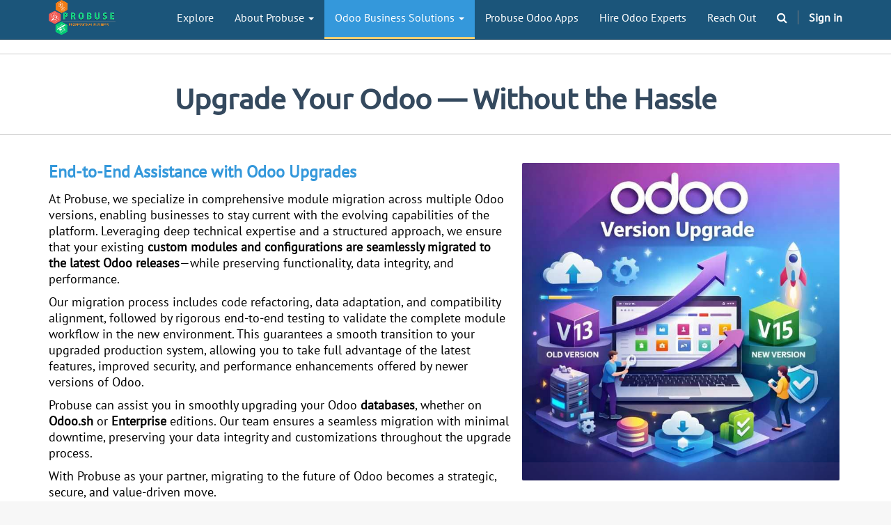

--- FILE ---
content_type: text/html; charset=utf-8
request_url: http://www.probuse.com:8069/page/odoo-migration
body_size: 16689
content:

  <!DOCTYPE html>
    <html lang="en-US" data-oe-company-name="Probuse Consulting Service Pvt. Ltd.">
        <head>
            <meta charset="utf-8"/>
            
                
            
            
            

            <meta name="viewport" content="initial-scale=1"/>
            <meta name="description" content="Probuse - Odoo Migration"/>
            <meta name="keywords" content="migrations, odoo migrate, migrate code, odoo code migrate, odoo versions, upgrade odoo, odoo upgrades, odoo version change, odoo database, odoo database upgrade"/>
            <link rel="shortcut icon" href="/ws_favicon/static/src/img/favicon.ico" type="image/x-icon"/>
       		<meta name="generator" content="Odoo"/>

            <meta property="og:title"/>
            <meta property="og:site_name" content="Probuse Consulting Service Pvt. Ltd."/>
            

            <title>Probuse - Odoo Migration</title>

            
            
                
                    <link rel="alternate" hreflang="en" href="http://www.probuse.com:8069/page/odoo-migration"/>
                
            

            
            <link href="/web/content/9884-6f3fbe4/web.assets_common.0.css" rel="stylesheet"/>
            
            <link href="/web/content/26443-60495d6/website.assets_frontend.0.css" rel="stylesheet"/>
            <link href="/web/content/26444-60495d6/website.assets_frontend.1.css" rel="stylesheet"/>
            
            <script type="text/javascript" src="/web/content/9891-6f3fbe4/web.assets_common.js"></script>
            
            <script type="text/javascript" src="/web/content/26445-60495d6/website.assets_frontend.js"></script>
            <script type="text/javascript">
                odoo.define('web.csrf', function (require) {
                    var token = "a1f3f40052fe64f9fc29d42e92caafad3e21fef3o";
                    require('web.core').csrf_token = token;
                    require('qweb').default_dict.csrf_token = token;
                });
            </script>

            
        <link rel="stylesheet" href="/website_effect_extends/static/src/css/website_custom.css"/> 
            <noscript id="o_animate-no-js_fallback">
        <style type="text/css">

          .o_animate{
            /* If no js - force elements rendering */
            visibility:visible;

            /* If browser support css animations support - reset animation */
            -webkit-animation-name: none-dummy;
                    animation-name: none-dummy;
          }

        </style>
      </noscript>
    </head>
        <body>
            <div id="wrapwrap">
                <header>
                    <div class="navbar navbar-default navbar-static-top">
                        <div class="container">
                            <div class="navbar-header">
                                <button type="button" class="navbar-toggle" data-toggle="collapse" data-target=".navbar-top-collapse">
                                    <span class="sr-only">Toggle navigation</span>
                                    <span class="icon-bar"></span>
                                    <span class="icon-bar"></span>
                                    <span class="icon-bar"></span>
                                </button>
                                <a href="/" class="navbar-brand logo">
            <img src="/logo.png" alt="Logo of Probuse Consulting Service Pvt. Ltd." title="Probuse Consulting Service Pvt. Ltd."/>
        </a>
    </div>
                            <div class="collapse navbar-collapse navbar-top-collapse">
                                <ul class="nav navbar-nav navbar-right" id="top_menu">
                                    
                                        
    <li>
        <a href="/">
            <span>Explore</span>
        </a>
    </li>
    

                                    
                                        
    
    <li class="dropdown ">
        <a class="dropdown-toggle" data-toggle="dropdown" href="#">
            <span>About Probuse</span> <span class="caret"></span>
        </a>
        <ul class="dropdown-menu" role="menu">
            
                
    <li>
        <a href="/page/about-probuse">
            <span>Company Overview</span>
        </a>
    </li>
    

            
                
    <li>
        <a href="/page/probuse-odoo-team">
            <span>Meet Our Team</span>
        </a>
    </li>
    

            
                
    <li>
        <a href="http://www.probuse.com/page/our-gallery">
            <span>Photo Gallery</span>
        </a>
    </li>
    

            
                
    <li>
        <a href="/page/about-odoo">
            <span>What is Odoo?</span>
        </a>
    </li>
    

            
                
    <li>
        <a href="/jobs">
            <span>Join Our Team</span>
        </a>
    </li>
    

            
        </ul>
    </li>

                                    
                                        
    
    <li class="dropdown active">
        <a class="dropdown-toggle" data-toggle="dropdown" href="#">
            <span>Odoo Business Solutions</span> <span class="caret"></span>
        </a>
        <ul class="dropdown-menu" role="menu">
            
                
    <li>
        <a href="/page/odoo-implementation">
            <span>Odoo Implementation Services</span>
        </a>
    </li>
    

            
                
    <li>
        <a href="/page/odoo-customization">
            <span>Custom Odoo Development	</span>
        </a>
    </li>
    

            
                
    <li>
        <a href="/page/odoo-support">
            <span>Ongoing Odoo Support &amp; Maintenance</span>
        </a>
    </li>
    

            
                
    <li>
        <a href="/page/odoo-training">
            <span>Odoo Training &amp; Workshops</span>
        </a>
    </li>
    

            
                
    <li class="active">
        <a href="/page/odoo-migration">
            <span>Odoo Version Upgrades</span>
        </a>
    </li>
    

            
                
    <li>
        <a href="/page/odoo-implementation-assistance">
            <span>Odoo Implementation Assistance</span>
        </a>
    </li>
    

            
                
    <li>
        <a href="/page/solution">
            <span>Our Industry Solutions</span>
        </a>
    </li>
    

            
                
    <li>
        <a href="/page/translation-localization">
            <span>Translation &amp; Localization</span>
        </a>
    </li>
    

            
                
    <li>
        <a href="/page/mobile-applications">
            <span>Mobile Applications</span>
        </a>
    </li>
    

            
        </ul>
    </li>

                                    
                                        
    <li>
        <a href="https://apps.odoo.com/apps/browse?repo_maintainer_id=123790" target="_blank">
            <span>Probuse Odoo Apps</span>
        </a>
    </li>
    

                                    
                                        
    <li>
        <a href="/page/hire-developers">
            <span>Hire Odoo Experts</span>
        </a>
    </li>
    

                                    
                                        
    <li>
        <a href="/page/contactus">
            <span>Reach Out</span>
        </a>
    </li>
    

                                    
                                    
                                    
                                <li class="dropdown">
            <a href="/search_results?search_advanced=0" class="dropdown-toggle" data-toggle="dropdown"><span class="fa fa-search"></span></a>
            <ul class="dropdown-menu" style="padding:10px;width:16em;">
                <form class="form-inline" action="/search_results" method="get"> 
                    <input type="hidden" name="csrf_token" value="2700a949cd8146f2ee1d0be2ad0cb93fd34866d8o1768902909"/>
                    <div class="input-group" contenteditable="false">
                        <input type="search" name="search" class="form-control pull-left input-sm" placeholder="Search website..."/>
                        <span class="input-group-btn">
                        <button class="btn btn-default btn-xs" href="/search_results?search_advanced=0">                                <span class="fa fa-search"></span>
                            </button>
</span>
                    </div>
                </form>
            </ul>
          </li>
    <li class="divider" groups="base.group_public"></li>
        <li groups="base.group_public">
            <a href="/web/login">
                <b>Sign in</b>
            </a>
        </li>
    </ul>
                            </div>
                        </div>
                    </div>
                </header>
                <main>
                    
    <div id="wrap" class="oe_structure oe_empty">
      <hr class="s_separator"/>
      <section class="s_title">
        <div class="container">
          <div class="row">
            <div class="col-md-12">
              <h1 class="text-center">
                <font style="" class="text-epsilon">
                  <b>Upgrade Your Odoo — Without the Hassle</b>
                </font>
              </h1>
            </div>
          </div>
        </div>
      </section>
      <hr class="s_separator"/>
      <section class="s_text_block">
        <div class="container">
          <div class="row">
            <div class="col-md-12 mb16 mt16">
              <div class="o_image_floating o_margin_l pull-right s_image_floating">
                <div class="o_container">
                  <img class="img img-rounded img-responsive" src="/web/image/26321" alt="Odoo CMS- Sample image floating" style=""/>
                  <mark class="text-center">
                    <br/>
                  </mark>
                </div>
                <div class="o_footer">
                  <small class="text-muted">&nbsp;</small>
                </div>
              </div>
              <p>
                <span style="font-size: 24px; line-height: 34.2857px;" class="text-delta">
                  <b>End-to-End Assistance with Odoo Upgrades</b>
                </span>
              </p>
              <p></p>
              <p>
                <font style="color: rgb(0, 0, 0); font-size: 18px;">At Probuse, we specialize in comprehensive module migration across multiple Odoo versions, enabling businesses to stay current with the evolving capabilities of the platform. Leveraging deep technical expertise and a structured approach, we ensure that your existing<b> custom modules and configurations are seamlessly migrated to the latest Odoo releases</b>—while preserving functionality, data integrity, and performance.</font>
              </p>
              <p>
                <font style="color: rgb(0, 0, 0); font-size: 18px;">Our migration process includes code refactoring, data adaptation, and compatibility alignment, followed by rigorous end-to-end testing to validate the complete module workflow in the new environment. This guarantees a smooth transition to your upgraded production system, allowing you to take full advantage of the latest features, improved security, and performance enhancements offered by newer versions of Odoo.</font>
              </p>
              <p>
                <font style="color: rgb(0, 0, 0); font-size: 18px;">Probuse can assist you in smoothly upgrading your Odoo <b>databases</b>, whether on<b> Odoo.sh</b> or <b>Enterprise</b> editions. Our team ensures a seamless migration with minimal downtime, preserving your data integrity and customizations throughout the upgrade process.</font>
              </p>
              <p>
                <font style="color: rgb(0, 0, 0); font-size: 18px;">With Probuse as your partner, migrating to the future of Odoo becomes a strategic, secure, and value-driven move.</font>
              </p>
            </div>
          </div>
        </div>
      </section>
      <hr class="s_separator"/>
    </div>
  
                </main>
                <footer>
                    <div id="footer" class="container hidden-print">
      <div class="row">
        <div class="col-md-4 col-lg-3">
          <h4>Business Solutions</h4>
          <ul class="list-unstyled" id="products">
            <li>
              <a href="/">Home</a>
            </li>
          <li></li>
  <li><a href="/project/rating/">Project Customer Satisfaction</a></li>
            <li><a href="/search">Search</a></li>
    </ul>
        </div>
        <div class="col-md-4  col-lg-3" id="info">
          <h4>Let’s Connect</h4>
          <ul class="list-unstyled">
            <li>
              <a href="/page/website.contactus">Reach Out</a>
            </li>
          <li>
      <a href="/jobs">Career Opportunities</a>
    </li>
  <li>
      <a href="/groups"></a>
    </li>
  </ul>
          <ul class="list-unstyled">
            <li>
              <i class="fa fa-phone"></i>
              <span>​+91 9601119434 / +91 7874543092</span>
            </li>
            <li>
              <i class="fa fa-envelope"></i>
              <span>contact@probuse.com</span>
            </li>
          </ul>
          <h2>
            <a href="https://www.facebook.com/probusecs"></a>
            <a href="https://twitter.com/mustufa_odoo"></a>
            <a href="https://www.linkedin.com/in/mustufa-rangwala-odoo-erp-0a46777/"></a>
            
            
            
          </h2>
        </div>
        <div class="col-md-4 col-lg-5 col-lg-offset-1">
          <h4>
            <span>Probuse Consulting Service Pvt. Ltd.</span>
            <small>
              <font style="font-size: 14px;">&nbsp;</font>
              <a href="/page/about-probuse">
                <font style="font-size: 14px;">About us</font>
              </a>
            </small>
          </h4>
          <div>
            <div>
              <p data-start="294" data-end="542">We are a team of passionate tech innovators committed to driving digital transformation for businesses.<br/>At Probuse, we craft smart, scalable, and tailored solutions that help companies streamline operations, enhance productivity, and grow faster.<br/><br/>With deep expertise in ERP and modern technologies, we empower small and mid-sized enterprises to automate workflows, reduce manual effort, and embrace the future of business.</p>
            </div>
            <div>&nbsp;</div>
          </div>
          
    

        </div>
      </div>
    </div>
  <div class="container mt16 mb8">
            <div class="pull-right">
                Powered by <a class="label label-danger" href="http://www.odoo.com/page/website-builder">Odoo</a>,
                the #1 <a href="http://www.odoo.com/page/e-commerce">Open Source eCommerce</a>.
            </div>
            <div class="pull-left text-muted">
                Copyright &copy; <span>Probuse Consulting Service Pvt. Ltd.</span>
            </div><div class="pull-right" style="left:12.5%;margin-right:1%;">
                    <form action="/sitemap" method="post" id="sitemap">
                        <input type="hidden" name="csrf_token" value="2700a949cd8146f2ee1d0be2ad0cb93fd34866d8o1768902909"/> 
                        <a href="/sitemap">Sitemap</a>
                    </form>
                </div>
            
                    <div class="pull-right" style="left:12.5%;margin-right:1%;">
                        <a href="/page/website_footer_extend.copyrights">Copyright</a>
                    </div>
                
                    <div class="pull-right" style="left:12.5%;margin-right:1%;">
                        <a href="/page/website_footer_extend.term_of_use">Term of Use</a>
                    </div>
                
                    <div class="pull-right" style="left:12.5%;margin-right:1%;">
                        <a href="/page/website_footer_extend.privacy">Privacy</a>
                    </div>
                
            
                 
                 
                
                
        </div>
    </footer>
            </div>
            
        
                     <script>
                        

            
                
            

                document.addEventListener("DOMContentLoaded", function(event) {
                    

                    odoo.define('im_livechat.livesupport', function (require) {
            
                    });
                });
        
                    </script>
                
            </body>
    </html>



--- FILE ---
content_type: text/css
request_url: http://www.probuse.com:8069/web/content/26443-60495d6/website.assets_frontend.0.css
body_size: 323530
content:

/* /website/static/src/less/import_bootstrap.less defined in bundle 'website.assets_frontend' */
 html{font-family: sans-serif; -ms-text-size-adjust: 100%; -webkit-text-size-adjust: 100%;} body{margin: 0;} article, aside, details, figcaption, figure, footer, header, hgroup, main, menu, nav, section, summary{display: block;} audio, canvas, progress, video{display: inline-block; vertical-align: baseline;} audio:not([controls]){display: none; height: 0;} [hidden], template{display: none;} a{background-color: transparent;} a:active, a:hover{outline: 0;} abbr[title]{border-bottom: 1px dotted;} b, strong{font-weight: bold;} dfn{font-style: italic;} h1{font-size: 2em; margin: 0.67em 0;} mark{background: #ff0; color: #000;} small{font-size: 80%;} sub, sup{font-size: 75%; line-height: 0; position: relative; vertical-align: baseline;} sup{top: -0.5em;} sub{bottom: -0.25em;} img{border: 0;} svg:not(:root){overflow: hidden;} figure{margin: 1em 40px;} hr{box-sizing: content-box; height: 0;} pre{overflow: auto;} code, kbd, pre, samp{font-family: monospace, monospace; font-size: 1em;} button, input, optgroup, select, textarea{color: inherit; font: inherit; margin: 0;} button{overflow: visible;} button, select{text-transform: none;} button, html input[type="button"], input[type="reset"], input[type="submit"]{-webkit-appearance: button; cursor: pointer;} button[disabled], html input[disabled]{cursor: default;} button::-moz-focus-inner, input::-moz-focus-inner{border: 0; padding: 0;} input{line-height: normal;} input[type="checkbox"], input[type="radio"]{box-sizing: border-box; padding: 0;} input[type="number"]::-webkit-inner-spin-button, input[type="number"]::-webkit-outer-spin-button{height: auto;} input[type="search"]{-webkit-appearance: textfield; box-sizing: content-box;} input[type="search"]::-webkit-search-cancel-button, input[type="search"]::-webkit-search-decoration{-webkit-appearance: none;} fieldset{border: 1px solid #c0c0c0; margin: 0 2px; padding: 0.35em 0.625em 0.75em;} legend{border: 0; padding: 0;} textarea{overflow: auto;} optgroup{font-weight: bold;} table{border-collapse: collapse; border-spacing: 0;} td, th{padding: 0;} @media print{*, *:before, *:after{background: transparent !important; color: #000 !important; box-shadow: none !important; text-shadow: none !important;}a, a:visited{text-decoration: underline;}a[href]:after{content: " (" attr(href) ")";}abbr[title]:after{content: " (" attr(title) ")";}a[href^="#"]:after, a[href^="javascript:"]:after{content: "";}pre, blockquote{border: 1px solid #999; page-break-inside: avoid;}thead{display: table-header-group;}tr, img{page-break-inside: avoid;}img{max-width: 100% !important;}p, h2, h3{orphans: 3; widows: 3;}h2, h3{page-break-after: avoid;}.navbar{display: none;}.btn > .caret, .dropup > .btn > .caret{border-top-color: #000 !important;}.label{border: 1px solid #000;}.table{border-collapse: collapse !important;}.table td, .table th{background-color: #fff !important;}.table-bordered th, .table-bordered td{border: 1px solid #ddd !important;}} @font-face{font-family: 'Glyphicons Halflings'; src: url('../fonts/glyphicons-halflings-regular.eot'); src: url('../fonts/glyphicons-halflings-regular.eot?#iefix') format('embedded-opentype'), url('../fonts/glyphicons-halflings-regular.woff2') format('woff2'), url('../fonts/glyphicons-halflings-regular.woff') format('woff'), url('../fonts/glyphicons-halflings-regular.ttf') format('truetype'), url('../fonts/glyphicons-halflings-regular.svg#glyphicons_halflingsregular') format('svg');} .glyphicon{position: relative; top: 1px; display: inline-block; font-family: 'Glyphicons Halflings'; font-style: normal; font-weight: normal; line-height: 1; -webkit-font-smoothing: antialiased; -moz-osx-font-smoothing: grayscale;} .glyphicon-asterisk:before{content: "\2a";} .glyphicon-plus:before{content: "\2b";} .glyphicon-euro:before, .glyphicon-eur:before{content: "\20ac";} .glyphicon-minus:before{content: "\2212";} .glyphicon-cloud:before{content: "\2601";} .glyphicon-envelope:before{content: "\2709";} .glyphicon-pencil:before{content: "\270f";} .glyphicon-glass:before{content: "\e001";} .glyphicon-music:before{content: "\e002";} .glyphicon-search:before{content: "\e003";} .glyphicon-heart:before{content: "\e005";} .glyphicon-star:before{content: "\e006";} .glyphicon-star-empty:before{content: "\e007";} .glyphicon-user:before{content: "\e008";} .glyphicon-film:before{content: "\e009";} .glyphicon-th-large:before{content: "\e010";} .glyphicon-th:before{content: "\e011";} .glyphicon-th-list:before{content: "\e012";} .glyphicon-ok:before{content: "\e013";} .glyphicon-remove:before{content: "\e014";} .glyphicon-zoom-in:before{content: "\e015";} .glyphicon-zoom-out:before{content: "\e016";} .glyphicon-off:before{content: "\e017";} .glyphicon-signal:before{content: "\e018";} .glyphicon-cog:before{content: "\e019";} .glyphicon-trash:before{content: "\e020";} .glyphicon-home:before{content: "\e021";} .glyphicon-file:before{content: "\e022";} .glyphicon-time:before{content: "\e023";} .glyphicon-road:before{content: "\e024";} .glyphicon-download-alt:before{content: "\e025";} .glyphicon-download:before{content: "\e026";} .glyphicon-upload:before{content: "\e027";} .glyphicon-inbox:before{content: "\e028";} .glyphicon-play-circle:before{content: "\e029";} .glyphicon-repeat:before{content: "\e030";} .glyphicon-refresh:before{content: "\e031";} .glyphicon-list-alt:before{content: "\e032";} .glyphicon-lock:before{content: "\e033";} .glyphicon-flag:before{content: "\e034";} .glyphicon-headphones:before{content: "\e035";} .glyphicon-volume-off:before{content: "\e036";} .glyphicon-volume-down:before{content: "\e037";} .glyphicon-volume-up:before{content: "\e038";} .glyphicon-qrcode:before{content: "\e039";} .glyphicon-barcode:before{content: "\e040";} .glyphicon-tag:before{content: "\e041";} .glyphicon-tags:before{content: "\e042";} .glyphicon-book:before{content: "\e043";} .glyphicon-bookmark:before{content: "\e044";} .glyphicon-print:before{content: "\e045";} .glyphicon-camera:before{content: "\e046";} .glyphicon-font:before{content: "\e047";} .glyphicon-bold:before{content: "\e048";} .glyphicon-italic:before{content: "\e049";} .glyphicon-text-height:before{content: "\e050";} .glyphicon-text-width:before{content: "\e051";} .glyphicon-align-left:before{content: "\e052";} .glyphicon-align-center:before{content: "\e053";} .glyphicon-align-right:before{content: "\e054";} .glyphicon-align-justify:before{content: "\e055";} .glyphicon-list:before{content: "\e056";} .glyphicon-indent-left:before{content: "\e057";} .glyphicon-indent-right:before{content: "\e058";} .glyphicon-facetime-video:before{content: "\e059";} .glyphicon-picture:before{content: "\e060";} .glyphicon-map-marker:before{content: "\e062";} .glyphicon-adjust:before{content: "\e063";} .glyphicon-tint:before{content: "\e064";} .glyphicon-edit:before{content: "\e065";} .glyphicon-share:before{content: "\e066";} .glyphicon-check:before{content: "\e067";} .glyphicon-move:before{content: "\e068";} .glyphicon-step-backward:before{content: "\e069";} .glyphicon-fast-backward:before{content: "\e070";} .glyphicon-backward:before{content: "\e071";} .glyphicon-play:before{content: "\e072";} .glyphicon-pause:before{content: "\e073";} .glyphicon-stop:before{content: "\e074";} .glyphicon-forward:before{content: "\e075";} .glyphicon-fast-forward:before{content: "\e076";} .glyphicon-step-forward:before{content: "\e077";} .glyphicon-eject:before{content: "\e078";} .glyphicon-chevron-left:before{content: "\e079";} .glyphicon-chevron-right:before{content: "\e080";} .glyphicon-plus-sign:before{content: "\e081";} .glyphicon-minus-sign:before{content: "\e082";} .glyphicon-remove-sign:before{content: "\e083";} .glyphicon-ok-sign:before{content: "\e084";} .glyphicon-question-sign:before{content: "\e085";} .glyphicon-info-sign:before{content: "\e086";} .glyphicon-screenshot:before{content: "\e087";} .glyphicon-remove-circle:before{content: "\e088";} .glyphicon-ok-circle:before{content: "\e089";} .glyphicon-ban-circle:before{content: "\e090";} .glyphicon-arrow-left:before{content: "\e091";} .glyphicon-arrow-right:before{content: "\e092";} .glyphicon-arrow-up:before{content: "\e093";} .glyphicon-arrow-down:before{content: "\e094";} .glyphicon-share-alt:before{content: "\e095";} .glyphicon-resize-full:before{content: "\e096";} .glyphicon-resize-small:before{content: "\e097";} .glyphicon-exclamation-sign:before{content: "\e101";} .glyphicon-gift:before{content: "\e102";} .glyphicon-leaf:before{content: "\e103";} .glyphicon-fire:before{content: "\e104";} .glyphicon-eye-open:before{content: "\e105";} .glyphicon-eye-close:before{content: "\e106";} .glyphicon-warning-sign:before{content: "\e107";} .glyphicon-plane:before{content: "\e108";} .glyphicon-calendar:before{content: "\e109";} .glyphicon-random:before{content: "\e110";} .glyphicon-comment:before{content: "\e111";} .glyphicon-magnet:before{content: "\e112";} .glyphicon-chevron-up:before{content: "\e113";} .glyphicon-chevron-down:before{content: "\e114";} .glyphicon-retweet:before{content: "\e115";} .glyphicon-shopping-cart:before{content: "\e116";} .glyphicon-folder-close:before{content: "\e117";} .glyphicon-folder-open:before{content: "\e118";} .glyphicon-resize-vertical:before{content: "\e119";} .glyphicon-resize-horizontal:before{content: "\e120";} .glyphicon-hdd:before{content: "\e121";} .glyphicon-bullhorn:before{content: "\e122";} .glyphicon-bell:before{content: "\e123";} .glyphicon-certificate:before{content: "\e124";} .glyphicon-thumbs-up:before{content: "\e125";} .glyphicon-thumbs-down:before{content: "\e126";} .glyphicon-hand-right:before{content: "\e127";} .glyphicon-hand-left:before{content: "\e128";} .glyphicon-hand-up:before{content: "\e129";} .glyphicon-hand-down:before{content: "\e130";} .glyphicon-circle-arrow-right:before{content: "\e131";} .glyphicon-circle-arrow-left:before{content: "\e132";} .glyphicon-circle-arrow-up:before{content: "\e133";} .glyphicon-circle-arrow-down:before{content: "\e134";} .glyphicon-globe:before{content: "\e135";} .glyphicon-wrench:before{content: "\e136";} .glyphicon-tasks:before{content: "\e137";} .glyphicon-filter:before{content: "\e138";} .glyphicon-briefcase:before{content: "\e139";} .glyphicon-fullscreen:before{content: "\e140";} .glyphicon-dashboard:before{content: "\e141";} .glyphicon-paperclip:before{content: "\e142";} .glyphicon-heart-empty:before{content: "\e143";} .glyphicon-link:before{content: "\e144";} .glyphicon-phone:before{content: "\e145";} .glyphicon-pushpin:before{content: "\e146";} .glyphicon-usd:before{content: "\e148";} .glyphicon-gbp:before{content: "\e149";} .glyphicon-sort:before{content: "\e150";} .glyphicon-sort-by-alphabet:before{content: "\e151";} .glyphicon-sort-by-alphabet-alt:before{content: "\e152";} .glyphicon-sort-by-order:before{content: "\e153";} .glyphicon-sort-by-order-alt:before{content: "\e154";} .glyphicon-sort-by-attributes:before{content: "\e155";} .glyphicon-sort-by-attributes-alt:before{content: "\e156";} .glyphicon-unchecked:before{content: "\e157";} .glyphicon-expand:before{content: "\e158";} .glyphicon-collapse-down:before{content: "\e159";} .glyphicon-collapse-up:before{content: "\e160";} .glyphicon-log-in:before{content: "\e161";} .glyphicon-flash:before{content: "\e162";} .glyphicon-log-out:before{content: "\e163";} .glyphicon-new-window:before{content: "\e164";} .glyphicon-record:before{content: "\e165";} .glyphicon-save:before{content: "\e166";} .glyphicon-open:before{content: "\e167";} .glyphicon-saved:before{content: "\e168";} .glyphicon-import:before{content: "\e169";} .glyphicon-export:before{content: "\e170";} .glyphicon-send:before{content: "\e171";} .glyphicon-floppy-disk:before{content: "\e172";} .glyphicon-floppy-saved:before{content: "\e173";} .glyphicon-floppy-remove:before{content: "\e174";} .glyphicon-floppy-save:before{content: "\e175";} .glyphicon-floppy-open:before{content: "\e176";} .glyphicon-credit-card:before{content: "\e177";} .glyphicon-transfer:before{content: "\e178";} .glyphicon-cutlery:before{content: "\e179";} .glyphicon-header:before{content: "\e180";} .glyphicon-compressed:before{content: "\e181";} .glyphicon-earphone:before{content: "\e182";} .glyphicon-phone-alt:before{content: "\e183";} .glyphicon-tower:before{content: "\e184";} .glyphicon-stats:before{content: "\e185";} .glyphicon-sd-video:before{content: "\e186";} .glyphicon-hd-video:before{content: "\e187";} .glyphicon-subtitles:before{content: "\e188";} .glyphicon-sound-stereo:before{content: "\e189";} .glyphicon-sound-dolby:before{content: "\e190";} .glyphicon-sound-5-1:before{content: "\e191";} .glyphicon-sound-6-1:before{content: "\e192";} .glyphicon-sound-7-1:before{content: "\e193";} .glyphicon-copyright-mark:before{content: "\e194";} .glyphicon-registration-mark:before{content: "\e195";} .glyphicon-cloud-download:before{content: "\e197";} .glyphicon-cloud-upload:before{content: "\e198";} .glyphicon-tree-conifer:before{content: "\e199";} .glyphicon-tree-deciduous:before{content: "\e200";} .glyphicon-cd:before{content: "\e201";} .glyphicon-save-file:before{content: "\e202";} .glyphicon-open-file:before{content: "\e203";} .glyphicon-level-up:before{content: "\e204";} .glyphicon-copy:before{content: "\e205";} .glyphicon-paste:before{content: "\e206";} .glyphicon-alert:before{content: "\e209";} .glyphicon-equalizer:before{content: "\e210";} .glyphicon-king:before{content: "\e211";} .glyphicon-queen:before{content: "\e212";} .glyphicon-pawn:before{content: "\e213";} .glyphicon-bishop:before{content: "\e214";} .glyphicon-knight:before{content: "\e215";} .glyphicon-baby-formula:before{content: "\e216";} .glyphicon-tent:before{content: "\26fa";} .glyphicon-blackboard:before{content: "\e218";} .glyphicon-bed:before{content: "\e219";} .glyphicon-apple:before{content: "\f8ff";} .glyphicon-erase:before{content: "\e221";} .glyphicon-hourglass:before{content: "\231b";} .glyphicon-lamp:before{content: "\e223";} .glyphicon-duplicate:before{content: "\e224";} .glyphicon-piggy-bank:before{content: "\e225";} .glyphicon-scissors:before{content: "\e226";} .glyphicon-bitcoin:before{content: "\e227";} .glyphicon-btc:before{content: "\e227";} .glyphicon-xbt:before{content: "\e227";} .glyphicon-yen:before{content: "\00a5";} .glyphicon-jpy:before{content: "\00a5";} .glyphicon-ruble:before{content: "\20bd";} .glyphicon-rub:before{content: "\20bd";} .glyphicon-scale:before{content: "\e230";} .glyphicon-ice-lolly:before{content: "\e231";} .glyphicon-ice-lolly-tasted:before{content: "\e232";} .glyphicon-education:before{content: "\e233";} .glyphicon-option-horizontal:before{content: "\e234";} .glyphicon-option-vertical:before{content: "\e235";} .glyphicon-menu-hamburger:before{content: "\e236";} .glyphicon-modal-window:before{content: "\e237";} .glyphicon-oil:before{content: "\e238";} .glyphicon-grain:before{content: "\e239";} .glyphicon-sunglasses:before{content: "\e240";} .glyphicon-text-size:before{content: "\e241";} .glyphicon-text-color:before{content: "\e242";} .glyphicon-text-background:before{content: "\e243";} .glyphicon-object-align-top:before{content: "\e244";} .glyphicon-object-align-bottom:before{content: "\e245";} .glyphicon-object-align-horizontal:before{content: "\e246";} .glyphicon-object-align-left:before{content: "\e247";} .glyphicon-object-align-vertical:before{content: "\e248";} .glyphicon-object-align-right:before{content: "\e249";} .glyphicon-triangle-right:before{content: "\e250";} .glyphicon-triangle-left:before{content: "\e251";} .glyphicon-triangle-bottom:before{content: "\e252";} .glyphicon-triangle-top:before{content: "\e253";} .glyphicon-console:before{content: "\e254";} .glyphicon-superscript:before{content: "\e255";} .glyphicon-subscript:before{content: "\e256";} .glyphicon-menu-left:before{content: "\e257";} .glyphicon-menu-right:before{content: "\e258";} .glyphicon-menu-down:before{content: "\e259";} .glyphicon-menu-up:before{content: "\e260";} *{-webkit-box-sizing: border-box; -moz-box-sizing: border-box; box-sizing: border-box;} *:before, *:after{-webkit-box-sizing: border-box; -moz-box-sizing: border-box; box-sizing: border-box;} html{font-size: 10px; -webkit-tap-highlight-color: rgba(0, 0, 0, 0);} body{font-family: "PT_Sans-Web-Regular"; font-size: 16px; line-height: 1.3; color: #8c8c8c; background-color: #fff;} input, button, select, textarea{font-family: inherit; font-size: inherit; line-height: inherit;} a{color: #3498DB; text-decoration: none;} a:hover, a:focus{color: #1ABC9C; text-decoration: underline;} a:focus{outline: thin dotted; outline: 5px auto -webkit-focus-ring-color; outline-offset: -2px;} figure{margin: 0;} img{vertical-align: middle;} .img-responsive, .thumbnail > img, .thumbnail a > img, .carousel-inner > .item > img, .carousel-inner > .item > a > img{display: block; max-width: 100%; height: auto;} .img-rounded{border-radius: 2px;} .img-thumbnail{padding: 4px; line-height: 1.3; background-color: #fff; border: 1px solid #ddd; border-radius: 2px; -webkit-transition: all 0.2s ease-in-out; -o-transition: all 0.2s ease-in-out; transition: all 0.2s ease-in-out; display: inline-block; max-width: 100%; height: auto;} .img-circle{border-radius: 50%;} hr{margin-top: 20px; margin-bottom: 20px; border: 0; border-top: 1px solid #cccccc;} .sr-only{position: absolute; width: 1px; height: 1px; margin: -1px; padding: 0; overflow: hidden; clip: rect(0, 0, 0, 0); border: 0;} .sr-only-focusable:active, .sr-only-focusable:focus{position: static; width: auto; height: auto; margin: 0; overflow: visible; clip: auto;} [role="button"]{cursor: pointer;} [role="button"]{cursor: pointer;} h1, h2, h3, h4, h5, h6, .h1, .h2, .h3, .h4, .h5, .h6{font-family: inherit; font-weight: 500; line-height: 1.1; color: #8c8c8c;} h1 small, h2 small, h3 small, h4 small, h5 small, h6 small, .h1 small, .h2 small, .h3 small, .h4 small, .h5 small, .h6 small, h1 .small, h2 .small, h3 .small, h4 .small, h5 .small, h6 .small, .h1 .small, .h2 .small, .h3 .small, .h4 .small, .h5 .small, .h6 .small{font-weight: normal; line-height: 1; color: #b3b3b3;} h1, .h1, h2, .h2, h3, .h3{margin-top: 20px; margin-bottom: 10px;} h1 small, .h1 small, h2 small, .h2 small, h3 small, .h3 small, h1 .small, .h1 .small, h2 .small, .h2 .small, h3 .small, .h3 .small{font-size: 65%;} h4, .h4, h5, .h5, h6, .h6{margin-top: 10px; margin-bottom: 10px;} h4 small, .h4 small, h5 small, .h5 small, h6 small, .h6 small, h4 .small, .h4 .small, h5 .small, .h5 .small, h6 .small, .h6 .small{font-size: 75%;} h1, .h1{font-size: 41px;} h2, .h2{font-size: 34px;} h3, .h3{font-size: 28px;} h4, .h4{font-size: 20px;} h5, .h5{font-size: 16px;} h6, .h6{font-size: 14px;} p{margin: 0 0 10px;} .lead{margin-bottom: 20px; font-size: 18px; font-weight: 300; line-height: 1.4;} @media (min-width: 768px){.lead{font-size: 24px;}} small, .small{font-size: 87%;} mark, .mark{background-color: #34495E; padding: .2em;} .text-left{text-align: left;} .text-right{text-align: right;} .text-center{text-align: center;} .text-justify{text-align: justify;} .text-nowrap{white-space: nowrap;} .text-lowercase{text-transform: lowercase;} .text-uppercase{text-transform: uppercase;} .text-capitalize{text-transform: capitalize;} .text-muted{color: #3498DB;} .text-primary{color: #337ab7;} a.text-primary:hover, a.text-primary:focus{color: #286090;} .text-success{color: white;} a.text-success:hover, a.text-success:focus{color: #e6e6e6;} .text-info{color: white;} a.text-info:hover, a.text-info:focus{color: #e6e6e6;} .text-warning{color: white;} a.text-warning:hover, a.text-warning:focus{color: #e6e6e6;} .text-danger{color: white;} a.text-danger:hover, a.text-danger:focus{color: #e6e6e6;} .bg-primary{color: #fff; background-color: #337ab7;} a.bg-primary:hover, a.bg-primary:focus{background-color: #286090;} .bg-success{background-color: #2980B9;} a.bg-success:hover, a.bg-success:focus{background-color: #20638f;} .bg-info{background-color: #1ABC9C;} a.bg-info:hover, a.bg-info:focus{background-color: #148f77;} .bg-warning{background-color: #34495E;} a.bg-warning:hover, a.bg-warning:focus{background-color: #222f3d;} .bg-danger{background-color: #2C3E50;} a.bg-danger:hover, a.bg-danger:focus{background-color: #1a242f;} .page-header{padding-bottom: 9px; margin: 40px 0 20px; border-bottom: 1px solid #cccccc;} ul, ol{margin-top: 0; margin-bottom: 10px;} ul ul, ol ul, ul ol, ol ol{margin-bottom: 0;} .list-unstyled{padding-left: 0; list-style: none;} .list-inline{padding-left: 0; list-style: none; margin-left: -5px;} .list-inline > li{display: inline-block; padding-left: 5px; padding-right: 5px;} dl{margin-top: 0; margin-bottom: 20px;} dt, dd{line-height: 1.3;} dt{font-weight: bold;} dd{margin-left: 0;} @media (min-width: 768px){.dl-horizontal dt{float: left; width: 160px; clear: left; text-align: right; overflow: hidden; text-overflow: ellipsis; white-space: nowrap;}.dl-horizontal dd{margin-left: 180px;}} abbr[title], abbr[data-original-title]{cursor: help; border-bottom: 1px dotted #b3b3b3;} .initialism{font-size: 90%; text-transform: uppercase;} blockquote{padding: 10px 20px; margin: 0 0 20px; font-size: 20px; border-left: 5px solid #cccccc;} blockquote p:last-child, blockquote ul:last-child, blockquote ol:last-child{margin-bottom: 0;} blockquote footer, blockquote small, blockquote .small{display: block; font-size: 80%; line-height: 1.3; color: #b3b3b3;} blockquote footer:before, blockquote small:before, blockquote .small:before{content: '\2014 \00A0';} .blockquote-reverse, blockquote.pull-right{padding-right: 15px; padding-left: 0; border-right: 5px solid #cccccc; border-left: 0; text-align: right;} .blockquote-reverse footer:before, blockquote.pull-right footer:before, .blockquote-reverse small:before, blockquote.pull-right small:before, .blockquote-reverse .small:before, blockquote.pull-right .small:before{content: '';} .blockquote-reverse footer:after, blockquote.pull-right footer:after, .blockquote-reverse small:after, blockquote.pull-right small:after, .blockquote-reverse .small:after, blockquote.pull-right .small:after{content: '\00A0 \2014';} address{margin-bottom: 20px; font-style: normal; line-height: 1.3;} code, kbd, pre, samp{font-family: Menlo, Monaco, Consolas, "Courier New", monospace;} code{padding: 2px 4px; font-size: 90%; color: #c7254e; background-color: #f9f2f4; border-radius: 2px;} kbd{padding: 2px 4px; font-size: 90%; color: #fff; background-color: #333; border-radius: 1px; box-shadow: inset 0 -1px 0 rgba(0, 0, 0, 0.25);} kbd kbd{padding: 0; font-size: 100%; font-weight: bold; box-shadow: none;} pre{display: block; padding: 9.5px; margin: 0 0 10px; font-size: 15px; line-height: 1.3; word-break: break-all; word-wrap: break-word; color: #666666; background-color: #f5f5f5; border: 1px solid #ccc; border-radius: 2px;} pre code{padding: 0; font-size: inherit; color: inherit; white-space: pre-wrap; background-color: transparent; border-radius: 0;} .pre-scrollable{max-height: 340px; overflow-y: scroll;} .container{margin-right: auto; margin-left: auto; padding-left: 15px; padding-right: 15px;} @media (min-width: 768px){.container{width: 750px;}} @media (min-width: 992px){.container{width: 970px;}} @media (min-width: 1200px){.container{width: 1170px;}} .container-fluid{margin-right: auto; margin-left: auto; padding-left: 15px; padding-right: 15px;} .row{margin-left: -15px; margin-right: -15px;} .col-xs-1, .col-sm-1, .col-md-1, .col-lg-1, .col-xs-2, .col-sm-2, .col-md-2, .col-lg-2, .col-xs-3, .col-sm-3, .col-md-3, .col-lg-3, .col-xs-4, .col-sm-4, .col-md-4, .col-lg-4, .col-xs-5, .col-sm-5, .col-md-5, .col-lg-5, .col-xs-6, .col-sm-6, .col-md-6, .col-lg-6, .col-xs-7, .col-sm-7, .col-md-7, .col-lg-7, .col-xs-8, .col-sm-8, .col-md-8, .col-lg-8, .col-xs-9, .col-sm-9, .col-md-9, .col-lg-9, .col-xs-10, .col-sm-10, .col-md-10, .col-lg-10, .col-xs-11, .col-sm-11, .col-md-11, .col-lg-11, .col-xs-12, .col-sm-12, .col-md-12, .col-lg-12{position: relative; min-height: 1px; padding-left: 15px; padding-right: 15px;} .col-xs-1, .col-xs-2, .col-xs-3, .col-xs-4, .col-xs-5, .col-xs-6, .col-xs-7, .col-xs-8, .col-xs-9, .col-xs-10, .col-xs-11, .col-xs-12{float: left;} .col-xs-12{width: 100%;} .col-xs-11{width: 91.66666667%;} .col-xs-10{width: 83.33333333%;} .col-xs-9{width: 75%;} .col-xs-8{width: 66.66666667%;} .col-xs-7{width: 58.33333333%;} .col-xs-6{width: 50%;} .col-xs-5{width: 41.66666667%;} .col-xs-4{width: 33.33333333%;} .col-xs-3{width: 25%;} .col-xs-2{width: 16.66666667%;} .col-xs-1{width: 8.33333333%;} .col-xs-pull-12{right: 100%;} .col-xs-pull-11{right: 91.66666667%;} .col-xs-pull-10{right: 83.33333333%;} .col-xs-pull-9{right: 75%;} .col-xs-pull-8{right: 66.66666667%;} .col-xs-pull-7{right: 58.33333333%;} .col-xs-pull-6{right: 50%;} .col-xs-pull-5{right: 41.66666667%;} .col-xs-pull-4{right: 33.33333333%;} .col-xs-pull-3{right: 25%;} .col-xs-pull-2{right: 16.66666667%;} .col-xs-pull-1{right: 8.33333333%;} .col-xs-pull-0{right: auto;} .col-xs-push-12{left: 100%;} .col-xs-push-11{left: 91.66666667%;} .col-xs-push-10{left: 83.33333333%;} .col-xs-push-9{left: 75%;} .col-xs-push-8{left: 66.66666667%;} .col-xs-push-7{left: 58.33333333%;} .col-xs-push-6{left: 50%;} .col-xs-push-5{left: 41.66666667%;} .col-xs-push-4{left: 33.33333333%;} .col-xs-push-3{left: 25%;} .col-xs-push-2{left: 16.66666667%;} .col-xs-push-1{left: 8.33333333%;} .col-xs-push-0{left: auto;} .col-xs-offset-12{margin-left: 100%;} .col-xs-offset-11{margin-left: 91.66666667%;} .col-xs-offset-10{margin-left: 83.33333333%;} .col-xs-offset-9{margin-left: 75%;} .col-xs-offset-8{margin-left: 66.66666667%;} .col-xs-offset-7{margin-left: 58.33333333%;} .col-xs-offset-6{margin-left: 50%;} .col-xs-offset-5{margin-left: 41.66666667%;} .col-xs-offset-4{margin-left: 33.33333333%;} .col-xs-offset-3{margin-left: 25%;} .col-xs-offset-2{margin-left: 16.66666667%;} .col-xs-offset-1{margin-left: 8.33333333%;} .col-xs-offset-0{margin-left: 0%;} @media (min-width: 768px){.col-sm-1, .col-sm-2, .col-sm-3, .col-sm-4, .col-sm-5, .col-sm-6, .col-sm-7, .col-sm-8, .col-sm-9, .col-sm-10, .col-sm-11, .col-sm-12{float: left;}.col-sm-12{width: 100%;}.col-sm-11{width: 91.66666667%;}.col-sm-10{width: 83.33333333%;}.col-sm-9{width: 75%;}.col-sm-8{width: 66.66666667%;}.col-sm-7{width: 58.33333333%;}.col-sm-6{width: 50%;}.col-sm-5{width: 41.66666667%;}.col-sm-4{width: 33.33333333%;}.col-sm-3{width: 25%;}.col-sm-2{width: 16.66666667%;}.col-sm-1{width: 8.33333333%;}.col-sm-pull-12{right: 100%;}.col-sm-pull-11{right: 91.66666667%;}.col-sm-pull-10{right: 83.33333333%;}.col-sm-pull-9{right: 75%;}.col-sm-pull-8{right: 66.66666667%;}.col-sm-pull-7{right: 58.33333333%;}.col-sm-pull-6{right: 50%;}.col-sm-pull-5{right: 41.66666667%;}.col-sm-pull-4{right: 33.33333333%;}.col-sm-pull-3{right: 25%;}.col-sm-pull-2{right: 16.66666667%;}.col-sm-pull-1{right: 8.33333333%;}.col-sm-pull-0{right: auto;}.col-sm-push-12{left: 100%;}.col-sm-push-11{left: 91.66666667%;}.col-sm-push-10{left: 83.33333333%;}.col-sm-push-9{left: 75%;}.col-sm-push-8{left: 66.66666667%;}.col-sm-push-7{left: 58.33333333%;}.col-sm-push-6{left: 50%;}.col-sm-push-5{left: 41.66666667%;}.col-sm-push-4{left: 33.33333333%;}.col-sm-push-3{left: 25%;}.col-sm-push-2{left: 16.66666667%;}.col-sm-push-1{left: 8.33333333%;}.col-sm-push-0{left: auto;}.col-sm-offset-12{margin-left: 100%;}.col-sm-offset-11{margin-left: 91.66666667%;}.col-sm-offset-10{margin-left: 83.33333333%;}.col-sm-offset-9{margin-left: 75%;}.col-sm-offset-8{margin-left: 66.66666667%;}.col-sm-offset-7{margin-left: 58.33333333%;}.col-sm-offset-6{margin-left: 50%;}.col-sm-offset-5{margin-left: 41.66666667%;}.col-sm-offset-4{margin-left: 33.33333333%;}.col-sm-offset-3{margin-left: 25%;}.col-sm-offset-2{margin-left: 16.66666667%;}.col-sm-offset-1{margin-left: 8.33333333%;}.col-sm-offset-0{margin-left: 0%;}} @media (min-width: 992px){.col-md-1, .col-md-2, .col-md-3, .col-md-4, .col-md-5, .col-md-6, .col-md-7, .col-md-8, .col-md-9, .col-md-10, .col-md-11, .col-md-12{float: left;}.col-md-12{width: 100%;}.col-md-11{width: 91.66666667%;}.col-md-10{width: 83.33333333%;}.col-md-9{width: 75%;}.col-md-8{width: 66.66666667%;}.col-md-7{width: 58.33333333%;}.col-md-6{width: 50%;}.col-md-5{width: 41.66666667%;}.col-md-4{width: 33.33333333%;}.col-md-3{width: 25%;}.col-md-2{width: 16.66666667%;}.col-md-1{width: 8.33333333%;}.col-md-pull-12{right: 100%;}.col-md-pull-11{right: 91.66666667%;}.col-md-pull-10{right: 83.33333333%;}.col-md-pull-9{right: 75%;}.col-md-pull-8{right: 66.66666667%;}.col-md-pull-7{right: 58.33333333%;}.col-md-pull-6{right: 50%;}.col-md-pull-5{right: 41.66666667%;}.col-md-pull-4{right: 33.33333333%;}.col-md-pull-3{right: 25%;}.col-md-pull-2{right: 16.66666667%;}.col-md-pull-1{right: 8.33333333%;}.col-md-pull-0{right: auto;}.col-md-push-12{left: 100%;}.col-md-push-11{left: 91.66666667%;}.col-md-push-10{left: 83.33333333%;}.col-md-push-9{left: 75%;}.col-md-push-8{left: 66.66666667%;}.col-md-push-7{left: 58.33333333%;}.col-md-push-6{left: 50%;}.col-md-push-5{left: 41.66666667%;}.col-md-push-4{left: 33.33333333%;}.col-md-push-3{left: 25%;}.col-md-push-2{left: 16.66666667%;}.col-md-push-1{left: 8.33333333%;}.col-md-push-0{left: auto;}.col-md-offset-12{margin-left: 100%;}.col-md-offset-11{margin-left: 91.66666667%;}.col-md-offset-10{margin-left: 83.33333333%;}.col-md-offset-9{margin-left: 75%;}.col-md-offset-8{margin-left: 66.66666667%;}.col-md-offset-7{margin-left: 58.33333333%;}.col-md-offset-6{margin-left: 50%;}.col-md-offset-5{margin-left: 41.66666667%;}.col-md-offset-4{margin-left: 33.33333333%;}.col-md-offset-3{margin-left: 25%;}.col-md-offset-2{margin-left: 16.66666667%;}.col-md-offset-1{margin-left: 8.33333333%;}.col-md-offset-0{margin-left: 0%;}} @media (min-width: 1200px){.col-lg-1, .col-lg-2, .col-lg-3, .col-lg-4, .col-lg-5, .col-lg-6, .col-lg-7, .col-lg-8, .col-lg-9, .col-lg-10, .col-lg-11, .col-lg-12{float: left;}.col-lg-12{width: 100%;}.col-lg-11{width: 91.66666667%;}.col-lg-10{width: 83.33333333%;}.col-lg-9{width: 75%;}.col-lg-8{width: 66.66666667%;}.col-lg-7{width: 58.33333333%;}.col-lg-6{width: 50%;}.col-lg-5{width: 41.66666667%;}.col-lg-4{width: 33.33333333%;}.col-lg-3{width: 25%;}.col-lg-2{width: 16.66666667%;}.col-lg-1{width: 8.33333333%;}.col-lg-pull-12{right: 100%;}.col-lg-pull-11{right: 91.66666667%;}.col-lg-pull-10{right: 83.33333333%;}.col-lg-pull-9{right: 75%;}.col-lg-pull-8{right: 66.66666667%;}.col-lg-pull-7{right: 58.33333333%;}.col-lg-pull-6{right: 50%;}.col-lg-pull-5{right: 41.66666667%;}.col-lg-pull-4{right: 33.33333333%;}.col-lg-pull-3{right: 25%;}.col-lg-pull-2{right: 16.66666667%;}.col-lg-pull-1{right: 8.33333333%;}.col-lg-pull-0{right: auto;}.col-lg-push-12{left: 100%;}.col-lg-push-11{left: 91.66666667%;}.col-lg-push-10{left: 83.33333333%;}.col-lg-push-9{left: 75%;}.col-lg-push-8{left: 66.66666667%;}.col-lg-push-7{left: 58.33333333%;}.col-lg-push-6{left: 50%;}.col-lg-push-5{left: 41.66666667%;}.col-lg-push-4{left: 33.33333333%;}.col-lg-push-3{left: 25%;}.col-lg-push-2{left: 16.66666667%;}.col-lg-push-1{left: 8.33333333%;}.col-lg-push-0{left: auto;}.col-lg-offset-12{margin-left: 100%;}.col-lg-offset-11{margin-left: 91.66666667%;}.col-lg-offset-10{margin-left: 83.33333333%;}.col-lg-offset-9{margin-left: 75%;}.col-lg-offset-8{margin-left: 66.66666667%;}.col-lg-offset-7{margin-left: 58.33333333%;}.col-lg-offset-6{margin-left: 50%;}.col-lg-offset-5{margin-left: 41.66666667%;}.col-lg-offset-4{margin-left: 33.33333333%;}.col-lg-offset-3{margin-left: 25%;}.col-lg-offset-2{margin-left: 16.66666667%;}.col-lg-offset-1{margin-left: 8.33333333%;}.col-lg-offset-0{margin-left: 0%;}} table{background-color: transparent;} caption{padding-top: 8px; padding-bottom: 8px; color: #3498DB; text-align: left;} th{text-align: left;} .table{width: 100%; max-width: 100%; margin-bottom: 20px;} .table > thead > tr > th, .table > tbody > tr > th, .table > tfoot > tr > th, .table > thead > tr > td, .table > tbody > tr > td, .table > tfoot > tr > td{padding: 8px; line-height: 1.3; vertical-align: top; border-top: 1px solid #ddd;} .table > thead > tr > th{vertical-align: bottom; border-bottom: 2px solid #ddd;} .table > caption + thead > tr:first-child > th, .table > colgroup + thead > tr:first-child > th, .table > thead:first-child > tr:first-child > th, .table > caption + thead > tr:first-child > td, .table > colgroup + thead > tr:first-child > td, .table > thead:first-child > tr:first-child > td{border-top: 0;} .table > tbody + tbody{border-top: 2px solid #ddd;} .table .table{background-color: #fff;} .table-condensed > thead > tr > th, .table-condensed > tbody > tr > th, .table-condensed > tfoot > tr > th, .table-condensed > thead > tr > td, .table-condensed > tbody > tr > td, .table-condensed > tfoot > tr > td{padding: 5px;} .table-bordered{border: 1px solid #ddd;} .table-bordered > thead > tr > th, .table-bordered > tbody > tr > th, .table-bordered > tfoot > tr > th, .table-bordered > thead > tr > td, .table-bordered > tbody > tr > td, .table-bordered > tfoot > tr > td{border: 1px solid #ddd;} .table-bordered > thead > tr > th, .table-bordered > thead > tr > td{border-bottom-width: 2px;} .table-striped > tbody > tr:nth-of-type(odd){background-color: #f9f9f9;} .table-hover > tbody > tr:hover{background-color: #f5f5f5;} table col[class*="col-"]{position: static; float: none; display: table-column;} table td[class*="col-"], table th[class*="col-"]{position: static; float: none; display: table-cell;} .table > thead > tr > td.active, .table > tbody > tr > td.active, .table > tfoot > tr > td.active, .table > thead > tr > th.active, .table > tbody > tr > th.active, .table > tfoot > tr > th.active, .table > thead > tr.active > td, .table > tbody > tr.active > td, .table > tfoot > tr.active > td, .table > thead > tr.active > th, .table > tbody > tr.active > th, .table > tfoot > tr.active > th{background-color: #f5f5f5;} .table-hover > tbody > tr > td.active:hover, .table-hover > tbody > tr > th.active:hover, .table-hover > tbody > tr.active:hover > td, .table-hover > tbody > tr:hover > .active, .table-hover > tbody > tr.active:hover > th{background-color: #e8e8e8;} .table > thead > tr > td.success, .table > tbody > tr > td.success, .table > tfoot > tr > td.success, .table > thead > tr > th.success, .table > tbody > tr > th.success, .table > tfoot > tr > th.success, .table > thead > tr.success > td, .table > tbody > tr.success > td, .table > tfoot > tr.success > td, .table > thead > tr.success > th, .table > tbody > tr.success > th, .table > tfoot > tr.success > th{background-color: #2980B9;} .table-hover > tbody > tr > td.success:hover, .table-hover > tbody > tr > th.success:hover, .table-hover > tbody > tr.success:hover > td, .table-hover > tbody > tr:hover > .success, .table-hover > tbody > tr.success:hover > th{background-color: #2472a4;} .table > thead > tr > td.info, .table > tbody > tr > td.info, .table > tfoot > tr > td.info, .table > thead > tr > th.info, .table > tbody > tr > th.info, .table > tfoot > tr > th.info, .table > thead > tr.info > td, .table > tbody > tr.info > td, .table > tfoot > tr.info > td, .table > thead > tr.info > th, .table > tbody > tr.info > th, .table > tfoot > tr.info > th{background-color: #1ABC9C;} .table-hover > tbody > tr > td.info:hover, .table-hover > tbody > tr > th.info:hover, .table-hover > tbody > tr.info:hover > td, .table-hover > tbody > tr:hover > .info, .table-hover > tbody > tr.info:hover > th{background-color: #17a689;} .table > thead > tr > td.warning, .table > tbody > tr > td.warning, .table > tfoot > tr > td.warning, .table > thead > tr > th.warning, .table > tbody > tr > th.warning, .table > tfoot > tr > th.warning, .table > thead > tr.warning > td, .table > tbody > tr.warning > td, .table > tfoot > tr.warning > td, .table > thead > tr.warning > th, .table > tbody > tr.warning > th, .table > tfoot > tr.warning > th{background-color: #34495E;} .table-hover > tbody > tr > td.warning:hover, .table-hover > tbody > tr > th.warning:hover, .table-hover > tbody > tr.warning:hover > td, .table-hover > tbody > tr:hover > .warning, .table-hover > tbody > tr.warning:hover > th{background-color: #2b3c4e;} .table > thead > tr > td.danger, .table > tbody > tr > td.danger, .table > tfoot > tr > td.danger, .table > thead > tr > th.danger, .table > tbody > tr > th.danger, .table > tfoot > tr > th.danger, .table > thead > tr.danger > td, .table > tbody > tr.danger > td, .table > tfoot > tr.danger > td, .table > thead > tr.danger > th, .table > tbody > tr.danger > th, .table > tfoot > tr.danger > th{background-color: #2C3E50;} .table-hover > tbody > tr > td.danger:hover, .table-hover > tbody > tr > th.danger:hover, .table-hover > tbody > tr.danger:hover > td, .table-hover > tbody > tr:hover > .danger, .table-hover > tbody > tr.danger:hover > th{background-color: #233140;} .table-responsive{overflow-x: auto; min-height: 0.01%;} @media screen and (max-width: 767px){.table-responsive{width: 100%; margin-bottom: 15px; overflow-y: hidden; -ms-overflow-style: -ms-autohiding-scrollbar; border: 1px solid #ddd;}.table-responsive > .table{margin-bottom: 0;}.table-responsive > .table > thead > tr > th, .table-responsive > .table > tbody > tr > th, .table-responsive > .table > tfoot > tr > th, .table-responsive > .table > thead > tr > td, .table-responsive > .table > tbody > tr > td, .table-responsive > .table > tfoot > tr > td{white-space: nowrap;}.table-responsive > .table-bordered{border: 0;}.table-responsive > .table-bordered > thead > tr > th:first-child, .table-responsive > .table-bordered > tbody > tr > th:first-child, .table-responsive > .table-bordered > tfoot > tr > th:first-child, .table-responsive > .table-bordered > thead > tr > td:first-child, .table-responsive > .table-bordered > tbody > tr > td:first-child, .table-responsive > .table-bordered > tfoot > tr > td:first-child{border-left: 0;}.table-responsive > .table-bordered > thead > tr > th:last-child, .table-responsive > .table-bordered > tbody > tr > th:last-child, .table-responsive > .table-bordered > tfoot > tr > th:last-child, .table-responsive > .table-bordered > thead > tr > td:last-child, .table-responsive > .table-bordered > tbody > tr > td:last-child, .table-responsive > .table-bordered > tfoot > tr > td:last-child{border-right: 0;}.table-responsive > .table-bordered > tbody > tr:last-child > th, .table-responsive > .table-bordered > tfoot > tr:last-child > th, .table-responsive > .table-bordered > tbody > tr:last-child > td, .table-responsive > .table-bordered > tfoot > tr:last-child > td{border-bottom: 0;}} fieldset{padding: 0; margin: 0; border: 0; min-width: 0;} legend{display: block; width: 100%; padding: 0; margin-bottom: 20px; font-size: 24px; line-height: inherit; color: #666666; border: 0; border-bottom: 1px solid #e5e5e5;} label{display: inline-block; max-width: 100%; margin-bottom: 5px; font-weight: bold;} input[type="search"]{-webkit-box-sizing: border-box; -moz-box-sizing: border-box; box-sizing: border-box;} input[type="radio"], input[type="checkbox"]{margin: 4px 0 0; margin-top: 1px \9; line-height: normal;} input[type="file"]{display: block;} input[type="range"]{display: block; width: 100%;} select[multiple], select[size]{height: auto;} input[type="file"]:focus, input[type="radio"]:focus, input[type="checkbox"]:focus{outline: thin dotted; outline: 5px auto -webkit-focus-ring-color; outline-offset: -2px;} output{display: block; padding-top: 7px; font-size: 16px; line-height: 1.3; color: #8c8c8c;} .form-control{display: block; width: 100%; height: 34px; padding: 6px 12px; font-size: 16px; line-height: 1.3; color: #8c8c8c; background-color: #fff; background-image: none; border: 1px solid #ccc; border-radius: 2px; -webkit-box-shadow: inset 0 1px 1px rgba(0, 0, 0, 0.075); box-shadow: inset 0 1px 1px rgba(0, 0, 0, 0.075); -webkit-transition: border-color ease-in-out .15s, box-shadow ease-in-out .15s; -o-transition: border-color ease-in-out .15s, box-shadow ease-in-out .15s; transition: border-color ease-in-out .15s, box-shadow ease-in-out .15s;} .form-control:focus{border-color: #66afe9; outline: 0; -webkit-box-shadow: inset 0 1px 1px rgba(0,0,0,.075), 0 0 8px rgba(102, 175, 233, 0.6); box-shadow: inset 0 1px 1px rgba(0,0,0,.075), 0 0 8px rgba(102, 175, 233, 0.6);} .form-control::-moz-placeholder{color: #999; opacity: 1;} .form-control:-ms-input-placeholder{color: #999;} .form-control::-webkit-input-placeholder{color: #999;} .form-control[disabled], .form-control[readonly], fieldset[disabled] .form-control{background-color: #cccccc; opacity: 1;} .form-control[disabled], fieldset[disabled] .form-control{cursor: not-allowed;} textarea.form-control{height: auto;} input[type="search"]{-webkit-appearance: none;} @media screen and (-webkit-min-device-pixel-ratio: 0){input[type="date"].form-control, input[type="time"].form-control, input[type="datetime-local"].form-control, input[type="month"].form-control{line-height: 34px;}input[type="date"].input-sm, input[type="time"].input-sm, input[type="datetime-local"].input-sm, input[type="month"].input-sm, .input-group-sm input[type="date"], .input-group-sm input[type="time"], .input-group-sm input[type="datetime-local"], .input-group-sm input[type="month"]{line-height: 33px;}input[type="date"].input-lg, input[type="time"].input-lg, input[type="datetime-local"].input-lg, input[type="month"].input-lg, .input-group-lg input[type="date"], .input-group-lg input[type="time"], .input-group-lg input[type="datetime-local"], .input-group-lg input[type="month"]{line-height: 49px;}} .form-group{margin-bottom: 15px;} .radio, .checkbox{position: relative; display: block; margin-top: 10px; margin-bottom: 10px;} .radio label, .checkbox label{min-height: 20px; padding-left: 20px; margin-bottom: 0; font-weight: normal; cursor: pointer;} .radio input[type="radio"], .radio-inline input[type="radio"], .checkbox input[type="checkbox"], .checkbox-inline input[type="checkbox"]{position: absolute; margin-left: -20px; margin-top: 4px \9;} .radio + .radio, .checkbox + .checkbox{margin-top: -5px;} .radio-inline, .checkbox-inline{position: relative; display: inline-block; padding-left: 20px; margin-bottom: 0; vertical-align: middle; font-weight: normal; cursor: pointer;} .radio-inline + .radio-inline, .checkbox-inline + .checkbox-inline{margin-top: 0; margin-left: 10px;} input[type="radio"][disabled], input[type="checkbox"][disabled], input[type="radio"].disabled, input[type="checkbox"].disabled, fieldset[disabled] input[type="radio"], fieldset[disabled] input[type="checkbox"]{cursor: not-allowed;} .radio-inline.disabled, .checkbox-inline.disabled, fieldset[disabled] .radio-inline, fieldset[disabled] .checkbox-inline{cursor: not-allowed;} .radio.disabled label, .checkbox.disabled label, fieldset[disabled] .radio label, fieldset[disabled] .checkbox label{cursor: not-allowed;} .form-control-static{padding-top: 7px; padding-bottom: 7px; margin-bottom: 0; min-height: 36px;} .form-control-static.input-lg, .form-control-static.input-sm{padding-left: 0; padding-right: 0;} .input-sm{height: 33px; padding: 5px 10px; font-size: 14px; line-height: 1.5; border-radius: 1px;} select.input-sm{height: 33px; line-height: 33px;} textarea.input-sm, select[multiple].input-sm{height: auto;} .form-group-sm .form-control{height: 33px; padding: 5px 10px; font-size: 14px; line-height: 1.5; border-radius: 1px;} .form-group-sm select.form-control{height: 33px; line-height: 33px;} .form-group-sm textarea.form-control, .form-group-sm select[multiple].form-control{height: auto;} .form-group-sm .form-control-static{height: 33px; min-height: 34px; padding: 6px 10px; font-size: 14px; line-height: 1.5;} .input-lg{height: 49px; padding: 10px 16px; font-size: 20px; line-height: 1.3333333; border-radius: 2px;} select.input-lg{height: 49px; line-height: 49px;} textarea.input-lg, select[multiple].input-lg{height: auto;} .form-group-lg .form-control{height: 49px; padding: 10px 16px; font-size: 20px; line-height: 1.3333333; border-radius: 2px;} .form-group-lg select.form-control{height: 49px; line-height: 49px;} .form-group-lg textarea.form-control, .form-group-lg select[multiple].form-control{height: auto;} .form-group-lg .form-control-static{height: 49px; min-height: 40px; padding: 11px 16px; font-size: 20px; line-height: 1.3333333;} .has-feedback{position: relative;} .has-feedback .form-control{padding-right: 42.5px;} .form-control-feedback{position: absolute; top: 0; right: 0; z-index: 2; display: block; width: 34px; height: 34px; line-height: 34px; text-align: center; pointer-events: none;} .input-lg + .form-control-feedback, .input-group-lg + .form-control-feedback, .form-group-lg .form-control + .form-control-feedback{width: 49px; height: 49px; line-height: 49px;} .input-sm + .form-control-feedback, .input-group-sm + .form-control-feedback, .form-group-sm .form-control + .form-control-feedback{width: 33px; height: 33px; line-height: 33px;} .has-success .help-block, .has-success .control-label, .has-success .radio, .has-success .checkbox, .has-success .radio-inline, .has-success .checkbox-inline, .has-success.radio label, .has-success.checkbox label, .has-success.radio-inline label, .has-success.checkbox-inline label{color: white;} .has-success .form-control{border-color: white; -webkit-box-shadow: inset 0 1px 1px rgba(0, 0, 0, 0.075); box-shadow: inset 0 1px 1px rgba(0, 0, 0, 0.075);} .has-success .form-control:focus{border-color: #e6e6e6; -webkit-box-shadow: inset 0 1px 1px rgba(0, 0, 0, 0.075), 0 0 6px #ffffff; box-shadow: inset 0 1px 1px rgba(0, 0, 0, 0.075), 0 0 6px #ffffff;} .has-success .input-group-addon{color: white; border-color: white; background-color: #2980B9;} .has-success .form-control-feedback{color: white;} .has-warning .help-block, .has-warning .control-label, .has-warning .radio, .has-warning .checkbox, .has-warning .radio-inline, .has-warning .checkbox-inline, .has-warning.radio label, .has-warning.checkbox label, .has-warning.radio-inline label, .has-warning.checkbox-inline label{color: white;} .has-warning .form-control{border-color: white; -webkit-box-shadow: inset 0 1px 1px rgba(0, 0, 0, 0.075); box-shadow: inset 0 1px 1px rgba(0, 0, 0, 0.075);} .has-warning .form-control:focus{border-color: #e6e6e6; -webkit-box-shadow: inset 0 1px 1px rgba(0, 0, 0, 0.075), 0 0 6px #ffffff; box-shadow: inset 0 1px 1px rgba(0, 0, 0, 0.075), 0 0 6px #ffffff;} .has-warning .input-group-addon{color: white; border-color: white; background-color: #34495E;} .has-warning .form-control-feedback{color: white;} .has-error .help-block, .has-error .control-label, .has-error .radio, .has-error .checkbox, .has-error .radio-inline, .has-error .checkbox-inline, .has-error.radio label, .has-error.checkbox label, .has-error.radio-inline label, .has-error.checkbox-inline label{color: white;} .has-error .form-control{border-color: white; -webkit-box-shadow: inset 0 1px 1px rgba(0, 0, 0, 0.075); box-shadow: inset 0 1px 1px rgba(0, 0, 0, 0.075);} .has-error .form-control:focus{border-color: #e6e6e6; -webkit-box-shadow: inset 0 1px 1px rgba(0, 0, 0, 0.075), 0 0 6px #ffffff; box-shadow: inset 0 1px 1px rgba(0, 0, 0, 0.075), 0 0 6px #ffffff;} .has-error .input-group-addon{color: white; border-color: white; background-color: #2C3E50;} .has-error .form-control-feedback{color: white;} .has-feedback label ~ .form-control-feedback{top: 25px;} .has-feedback label.sr-only ~ .form-control-feedback{top: 0;} .help-block{display: block; margin-top: 5px; margin-bottom: 10px; color: #cccccc;} @media (min-width: 768px){.form-inline .form-group{display: inline-block; margin-bottom: 0; vertical-align: middle;}.form-inline .form-control{display: inline-block; width: auto; vertical-align: middle;}.form-inline .form-control-static{display: inline-block;}.form-inline .input-group{display: inline-table; vertical-align: middle;}.form-inline .input-group .input-group-addon, .form-inline .input-group .input-group-btn, .form-inline .input-group .form-control{width: auto;}.form-inline .input-group > .form-control{width: 100%;}.form-inline .control-label{margin-bottom: 0; vertical-align: middle;}.form-inline .radio, .form-inline .checkbox{display: inline-block; margin-top: 0; margin-bottom: 0; vertical-align: middle;}.form-inline .radio label, .form-inline .checkbox label{padding-left: 0;}.form-inline .radio input[type="radio"], .form-inline .checkbox input[type="checkbox"]{position: relative; margin-left: 0;}.form-inline .has-feedback .form-control-feedback{top: 0;}} .form-horizontal .radio, .form-horizontal .checkbox, .form-horizontal .radio-inline, .form-horizontal .checkbox-inline{margin-top: 0; margin-bottom: 0; padding-top: 7px;} .form-horizontal .radio, .form-horizontal .checkbox{min-height: 27px;} .form-horizontal .form-group{margin-left: -15px; margin-right: -15px;} @media (min-width: 768px){.form-horizontal .control-label{text-align: right; margin-bottom: 0; padding-top: 7px;}} .form-horizontal .has-feedback .form-control-feedback{right: 15px;} @media (min-width: 768px){.form-horizontal .form-group-lg .control-label{padding-top: 14.333333px; font-size: 20px;}} @media (min-width: 768px){.form-horizontal .form-group-sm .control-label{padding-top: 6px; font-size: 14px;}} .btn{display: inline-block; margin-bottom: 0; font-weight: normal; text-align: center; vertical-align: middle; touch-action: manipulation; cursor: pointer; background-image: none; border: 1px solid transparent; white-space: nowrap; padding: 6px 12px; font-size: 16px; line-height: 1.3; border-radius: 2px; -webkit-user-select: none; -moz-user-select: none; -ms-user-select: none; user-select: none;} .btn:focus, .btn:active:focus, .btn.active:focus, .btn.focus, .btn:active.focus, .btn.active.focus{outline: thin dotted; outline: 5px auto -webkit-focus-ring-color; outline-offset: -2px;} .btn:hover, .btn:focus, .btn.focus{color: #333; text-decoration: none;} .btn:active, .btn.active{outline: 0; background-image: none; -webkit-box-shadow: inset 0 3px 5px rgba(0, 0, 0, 0.125); box-shadow: inset 0 3px 5px rgba(0, 0, 0, 0.125);} .btn.disabled, .btn[disabled], fieldset[disabled] .btn{cursor: not-allowed; opacity: 0.65; filter: alpha(opacity=65); -webkit-box-shadow: none; box-shadow: none;} a.btn.disabled, fieldset[disabled] a.btn{pointer-events: none;} .btn-default{color: #333; background-color: #fff; border-color: #ccc;} .btn-default:focus, .btn-default.focus{color: #333; background-color: #e6e6e6; border-color: #8c8c8c;} .btn-default:hover{color: #333; background-color: #e6e6e6; border-color: #adadad;} .btn-default:active, .btn-default.active, .open > .dropdown-toggle.btn-default{color: #333; background-color: #e6e6e6; border-color: #adadad;} .btn-default:active:hover, .btn-default.active:hover, .open > .dropdown-toggle.btn-default:hover, .btn-default:active:focus, .btn-default.active:focus, .open > .dropdown-toggle.btn-default:focus, .btn-default:active.focus, .btn-default.active.focus, .open > .dropdown-toggle.btn-default.focus{color: #333; background-color: #d4d4d4; border-color: #8c8c8c;} .btn-default:active, .btn-default.active, .open > .dropdown-toggle.btn-default{background-image: none;} .btn-default.disabled, .btn-default[disabled], fieldset[disabled] .btn-default, .btn-default.disabled:hover, .btn-default[disabled]:hover, fieldset[disabled] .btn-default:hover, .btn-default.disabled:focus, .btn-default[disabled]:focus, fieldset[disabled] .btn-default:focus, .btn-default.disabled.focus, .btn-default[disabled].focus, fieldset[disabled] .btn-default.focus, .btn-default.disabled:active, .btn-default[disabled]:active, fieldset[disabled] .btn-default:active, .btn-default.disabled.active, .btn-default[disabled].active, fieldset[disabled] .btn-default.active{background-color: #fff; border-color: #ccc;} .btn-default .badge{color: #fff; background-color: #333;} .btn-primary{color: #fff; background-color: #3498DB; border-color: #258cd1;} .btn-primary:focus, .btn-primary.focus{color: #fff; background-color: #217dbb; border-color: #124364;} .btn-primary:hover{color: #fff; background-color: #217dbb; border-color: #1c699d;} .btn-primary:active, .btn-primary.active, .open > .dropdown-toggle.btn-primary{color: #fff; background-color: #217dbb; border-color: #1c699d;} .btn-primary:active:hover, .btn-primary.active:hover, .open > .dropdown-toggle.btn-primary:hover, .btn-primary:active:focus, .btn-primary.active:focus, .open > .dropdown-toggle.btn-primary:focus, .btn-primary:active.focus, .btn-primary.active.focus, .open > .dropdown-toggle.btn-primary.focus{color: #fff; background-color: #1c699d; border-color: #124364;} .btn-primary:active, .btn-primary.active, .open > .dropdown-toggle.btn-primary{background-image: none;} .btn-primary.disabled, .btn-primary[disabled], fieldset[disabled] .btn-primary, .btn-primary.disabled:hover, .btn-primary[disabled]:hover, fieldset[disabled] .btn-primary:hover, .btn-primary.disabled:focus, .btn-primary[disabled]:focus, fieldset[disabled] .btn-primary:focus, .btn-primary.disabled.focus, .btn-primary[disabled].focus, fieldset[disabled] .btn-primary.focus, .btn-primary.disabled:active, .btn-primary[disabled]:active, fieldset[disabled] .btn-primary:active, .btn-primary.disabled.active, .btn-primary[disabled].active, fieldset[disabled] .btn-primary.active{background-color: #3498DB; border-color: #258cd1;} .btn-primary .badge{color: #3498DB; background-color: #fff;} .btn-success{color: #fff; background-color: #1ABC9C; border-color: #17a689;} .btn-success:focus, .btn-success.focus{color: #fff; background-color: #148f77; border-color: #07362c;} .btn-success:hover{color: #fff; background-color: #148f77; border-color: #0f705d;} .btn-success:active, .btn-success.active, .open > .dropdown-toggle.btn-success{color: #fff; background-color: #148f77; border-color: #0f705d;} .btn-success:active:hover, .btn-success.active:hover, .open > .dropdown-toggle.btn-success:hover, .btn-success:active:focus, .btn-success.active:focus, .open > .dropdown-toggle.btn-success:focus, .btn-success:active.focus, .btn-success.active.focus, .open > .dropdown-toggle.btn-success.focus{color: #fff; background-color: #0f705d; border-color: #07362c;} .btn-success:active, .btn-success.active, .open > .dropdown-toggle.btn-success{background-image: none;} .btn-success.disabled, .btn-success[disabled], fieldset[disabled] .btn-success, .btn-success.disabled:hover, .btn-success[disabled]:hover, fieldset[disabled] .btn-success:hover, .btn-success.disabled:focus, .btn-success[disabled]:focus, fieldset[disabled] .btn-success:focus, .btn-success.disabled.focus, .btn-success[disabled].focus, fieldset[disabled] .btn-success.focus, .btn-success.disabled:active, .btn-success[disabled]:active, fieldset[disabled] .btn-success:active, .btn-success.disabled.active, .btn-success[disabled].active, fieldset[disabled] .btn-success.active{background-color: #1ABC9C; border-color: #17a689;} .btn-success .badge{color: #1ABC9C; background-color: #fff;} .btn-info{color: #fff; background-color: #2ECC71; border-color: #29b765;} .btn-info:focus, .btn-info.focus{color: #fff; background-color: #25a25a; border-color: #124f2c;} .btn-info:hover{color: #fff; background-color: #25a25a; border-color: #1e854a;} .btn-info:active, .btn-info.active, .open > .dropdown-toggle.btn-info{color: #fff; background-color: #25a25a; border-color: #1e854a;} .btn-info:active:hover, .btn-info.active:hover, .open > .dropdown-toggle.btn-info:hover, .btn-info:active:focus, .btn-info.active:focus, .open > .dropdown-toggle.btn-info:focus, .btn-info:active.focus, .btn-info.active.focus, .open > .dropdown-toggle.btn-info.focus{color: #fff; background-color: #1e854a; border-color: #124f2c;} .btn-info:active, .btn-info.active, .open > .dropdown-toggle.btn-info{background-image: none;} .btn-info.disabled, .btn-info[disabled], fieldset[disabled] .btn-info, .btn-info.disabled:hover, .btn-info[disabled]:hover, fieldset[disabled] .btn-info:hover, .btn-info.disabled:focus, .btn-info[disabled]:focus, fieldset[disabled] .btn-info:focus, .btn-info.disabled.focus, .btn-info[disabled].focus, fieldset[disabled] .btn-info.focus, .btn-info.disabled:active, .btn-info[disabled]:active, fieldset[disabled] .btn-info:active, .btn-info.disabled.active, .btn-info[disabled].active, fieldset[disabled] .btn-info.active{background-color: #2ECC71; border-color: #29b765;} .btn-info .badge{color: #2ECC71; background-color: #fff;} .btn-warning{color: #fff; background-color: #E67E22; border-color: #d67118;} .btn-warning:focus, .btn-warning.focus{color: #fff; background-color: #bf6516; border-color: #64350b;} .btn-warning:hover{color: #fff; background-color: #bf6516; border-color: #9f5412;} .btn-warning:active, .btn-warning.active, .open > .dropdown-toggle.btn-warning{color: #fff; background-color: #bf6516; border-color: #9f5412;} .btn-warning:active:hover, .btn-warning.active:hover, .open > .dropdown-toggle.btn-warning:hover, .btn-warning:active:focus, .btn-warning.active:focus, .open > .dropdown-toggle.btn-warning:focus, .btn-warning:active.focus, .btn-warning.active.focus, .open > .dropdown-toggle.btn-warning.focus{color: #fff; background-color: #9f5412; border-color: #64350b;} .btn-warning:active, .btn-warning.active, .open > .dropdown-toggle.btn-warning{background-image: none;} .btn-warning.disabled, .btn-warning[disabled], fieldset[disabled] .btn-warning, .btn-warning.disabled:hover, .btn-warning[disabled]:hover, fieldset[disabled] .btn-warning:hover, .btn-warning.disabled:focus, .btn-warning[disabled]:focus, fieldset[disabled] .btn-warning:focus, .btn-warning.disabled.focus, .btn-warning[disabled].focus, fieldset[disabled] .btn-warning.focus, .btn-warning.disabled:active, .btn-warning[disabled]:active, fieldset[disabled] .btn-warning:active, .btn-warning.disabled.active, .btn-warning[disabled].active, fieldset[disabled] .btn-warning.active{background-color: #E67E22; border-color: #d67118;} .btn-warning .badge{color: #E67E22; background-color: #fff;} .btn-danger{color: #fff; background-color: #E74C3C; border-color: #e43725;} .btn-danger:focus, .btn-danger.focus{color: #fff; background-color: #d62c1a; border-color: #7b190f;} .btn-danger:hover{color: #fff; background-color: #d62c1a; border-color: #b62516;} .btn-danger:active, .btn-danger.active, .open > .dropdown-toggle.btn-danger{color: #fff; background-color: #d62c1a; border-color: #b62516;} .btn-danger:active:hover, .btn-danger.active:hover, .open > .dropdown-toggle.btn-danger:hover, .btn-danger:active:focus, .btn-danger.active:focus, .open > .dropdown-toggle.btn-danger:focus, .btn-danger:active.focus, .btn-danger.active.focus, .open > .dropdown-toggle.btn-danger.focus{color: #fff; background-color: #b62516; border-color: #7b190f;} .btn-danger:active, .btn-danger.active, .open > .dropdown-toggle.btn-danger{background-image: none;} .btn-danger.disabled, .btn-danger[disabled], fieldset[disabled] .btn-danger, .btn-danger.disabled:hover, .btn-danger[disabled]:hover, fieldset[disabled] .btn-danger:hover, .btn-danger.disabled:focus, .btn-danger[disabled]:focus, fieldset[disabled] .btn-danger:focus, .btn-danger.disabled.focus, .btn-danger[disabled].focus, fieldset[disabled] .btn-danger.focus, .btn-danger.disabled:active, .btn-danger[disabled]:active, fieldset[disabled] .btn-danger:active, .btn-danger.disabled.active, .btn-danger[disabled].active, fieldset[disabled] .btn-danger.active{background-color: #E74C3C; border-color: #e43725;} .btn-danger .badge{color: #E74C3C; background-color: #fff;} .btn-link{color: #3498DB; font-weight: normal; border-radius: 0;} .btn-link, .btn-link:active, .btn-link.active, .btn-link[disabled], fieldset[disabled] .btn-link{background-color: transparent; -webkit-box-shadow: none; box-shadow: none;} .btn-link, .btn-link:hover, .btn-link:focus, .btn-link:active{border-color: transparent;} .btn-link:hover, .btn-link:focus{color: #1ABC9C; text-decoration: underline; background-color: transparent;} .btn-link[disabled]:hover, fieldset[disabled] .btn-link:hover, .btn-link[disabled]:focus, fieldset[disabled] .btn-link:focus{color: #b3b3b3; text-decoration: none;} .btn-lg, .btn-group-lg > .btn{padding: 10px 16px; font-size: 20px; line-height: 1.3333333; border-radius: 2px;} .btn-sm, .btn-group-sm > .btn{padding: 5px 10px; font-size: 14px; line-height: 1.5; border-radius: 1px;} .btn-xs, .btn-group-xs > .btn{padding: 1px 5px; font-size: 14px; line-height: 1.5; border-radius: 1px;} .btn-block{display: block; width: 100%;} .btn-block + .btn-block{margin-top: 5px;} input[type="submit"].btn-block, input[type="reset"].btn-block, input[type="button"].btn-block{width: 100%;} .fade{opacity: 0; -webkit-transition: opacity 0.15s linear; -o-transition: opacity 0.15s linear; transition: opacity 0.15s linear;} .fade.in{opacity: 1;} .collapse{display: none;} .collapse.in{display: block;} tr.collapse.in{display: table-row;} tbody.collapse.in{display: table-row-group;} .collapsing{position: relative; height: 0; overflow: hidden; -webkit-transition-property: height, visibility; transition-property: height, visibility; -webkit-transition-duration: 0.35s; transition-duration: 0.35s; -webkit-transition-timing-function: ease; transition-timing-function: ease;} .caret{display: inline-block; width: 0; height: 0; margin-left: 2px; vertical-align: middle; border-top: 4px dashed; border-top: 4px solid \9; border-right: 4px solid transparent; border-left: 4px solid transparent;} .dropup, .dropdown{position: relative;} .dropdown-toggle:focus{outline: 0;} .dropdown-menu{position: absolute; top: 100%; left: 0; z-index: 1000; display: none; float: left; min-width: 160px; padding: 5px 0; margin: 2px 0 0; list-style: none; font-size: 16px; text-align: left; background-color: #fff; border: 1px solid #ccc; border: 1px solid rgba(0, 0, 0, 0.15); border-radius: 2px; -webkit-box-shadow: 0 6px 12px rgba(0, 0, 0, 0.175); box-shadow: 0 6px 12px rgba(0, 0, 0, 0.175); background-clip: padding-box;} .dropdown-menu.pull-right{right: 0; left: auto;} .dropdown-menu .divider{height: 1px; margin: 9px 0; overflow: hidden; background-color: #e5e5e5;} .dropdown-menu > li > a{display: block; padding: 3px 20px; clear: both; font-weight: normal; line-height: 1.3; color: #666666; white-space: nowrap;} .dropdown-menu > li > a:hover, .dropdown-menu > li > a:focus{text-decoration: none; color: #595959; background-color: #f5f5f5;} .dropdown-menu > .active > a, .dropdown-menu > .active > a:hover, .dropdown-menu > .active > a:focus{color: #fff; text-decoration: none; outline: 0; background-color: #337ab7;} .dropdown-menu > .disabled > a, .dropdown-menu > .disabled > a:hover, .dropdown-menu > .disabled > a:focus{color: #b3b3b3;} .dropdown-menu > .disabled > a:hover, .dropdown-menu > .disabled > a:focus{text-decoration: none; background-color: transparent; background-image: none; filter: progid:DXImageTransform.Microsoft.gradient(enabled = false); cursor: not-allowed;} .open > .dropdown-menu{display: block;} .open > a{outline: 0;} .dropdown-menu-right{left: auto; right: 0;} .dropdown-menu-left{left: 0; right: auto;} .dropdown-header{display: block; padding: 3px 20px; font-size: 14px; line-height: 1.3; color: #b3b3b3; white-space: nowrap;} .dropdown-backdrop{position: fixed; left: 0; right: 0; bottom: 0; top: 0; z-index: 990;} .pull-right > .dropdown-menu{right: 0; left: auto;} .dropup .caret, .navbar-fixed-bottom .dropdown .caret{border-top: 0; border-bottom: 4px dashed; border-bottom: 4px solid \9; content: "";} .dropup .dropdown-menu, .navbar-fixed-bottom .dropdown .dropdown-menu{top: auto; bottom: 100%; margin-bottom: 2px;} @media (min-width: 768px){.navbar-right .dropdown-menu{left: auto; right: 0;}.navbar-right .dropdown-menu-left{left: 0; right: auto;}} .btn-group, .btn-group-vertical{position: relative; display: inline-block; vertical-align: middle;} .btn-group > .btn, .btn-group-vertical > .btn{position: relative; float: left;} .btn-group > .btn:hover, .btn-group-vertical > .btn:hover, .btn-group > .btn:focus, .btn-group-vertical > .btn:focus, .btn-group > .btn:active, .btn-group-vertical > .btn:active, .btn-group > .btn.active, .btn-group-vertical > .btn.active{z-index: 2;} .btn-group .btn + .btn, .btn-group .btn + .btn-group, .btn-group .btn-group + .btn, .btn-group .btn-group + .btn-group{margin-left: -1px;} .btn-toolbar{margin-left: -5px;} .btn-toolbar .btn, .btn-toolbar .btn-group, .btn-toolbar .input-group{float: left;} .btn-toolbar > .btn, .btn-toolbar > .btn-group, .btn-toolbar > .input-group{margin-left: 5px;} .btn-group > .btn:not(:first-child):not(:last-child):not(.dropdown-toggle){border-radius: 0;} .btn-group > .btn:first-child{margin-left: 0;} .btn-group > .btn:first-child:not(:last-child):not(.dropdown-toggle){border-bottom-right-radius: 0; border-top-right-radius: 0;} .btn-group > .btn:last-child:not(:first-child), .btn-group > .dropdown-toggle:not(:first-child){border-bottom-left-radius: 0; border-top-left-radius: 0;} .btn-group > .btn-group{float: left;} .btn-group > .btn-group:not(:first-child):not(:last-child) > .btn{border-radius: 0;} .btn-group > .btn-group:first-child:not(:last-child) > .btn:last-child, .btn-group > .btn-group:first-child:not(:last-child) > .dropdown-toggle{border-bottom-right-radius: 0; border-top-right-radius: 0;} .btn-group > .btn-group:last-child:not(:first-child) > .btn:first-child{border-bottom-left-radius: 0; border-top-left-radius: 0;} .btn-group .dropdown-toggle:active, .btn-group.open .dropdown-toggle{outline: 0;} .btn-group > .btn + .dropdown-toggle{padding-left: 8px; padding-right: 8px;} .btn-group > .btn-lg + .dropdown-toggle{padding-left: 12px; padding-right: 12px;} .btn-group.open .dropdown-toggle{-webkit-box-shadow: inset 0 3px 5px rgba(0, 0, 0, 0.125); box-shadow: inset 0 3px 5px rgba(0, 0, 0, 0.125);} .btn-group.open .dropdown-toggle.btn-link{-webkit-box-shadow: none; box-shadow: none;} .btn .caret{margin-left: 0;} .btn-lg .caret{border-width: 5px 5px 0; border-bottom-width: 0;} .dropup .btn-lg .caret{border-width: 0 5px 5px;} .btn-group-vertical > .btn, .btn-group-vertical > .btn-group, .btn-group-vertical > .btn-group > .btn{display: block; float: none; width: 100%; max-width: 100%;} .btn-group-vertical > .btn-group > .btn{float: none;} .btn-group-vertical > .btn + .btn, .btn-group-vertical > .btn + .btn-group, .btn-group-vertical > .btn-group + .btn, .btn-group-vertical > .btn-group + .btn-group{margin-top: -1px; margin-left: 0;} .btn-group-vertical > .btn:not(:first-child):not(:last-child){border-radius: 0;} .btn-group-vertical > .btn:first-child:not(:last-child){border-top-right-radius: 2px; border-bottom-right-radius: 0; border-bottom-left-radius: 0;} .btn-group-vertical > .btn:last-child:not(:first-child){border-bottom-left-radius: 2px; border-top-right-radius: 0; border-top-left-radius: 0;} .btn-group-vertical > .btn-group:not(:first-child):not(:last-child) > .btn{border-radius: 0;} .btn-group-vertical > .btn-group:first-child:not(:last-child) > .btn:last-child, .btn-group-vertical > .btn-group:first-child:not(:last-child) > .dropdown-toggle{border-bottom-right-radius: 0; border-bottom-left-radius: 0;} .btn-group-vertical > .btn-group:last-child:not(:first-child) > .btn:first-child{border-top-right-radius: 0; border-top-left-radius: 0;} .btn-group-justified{display: table; width: 100%; table-layout: fixed; border-collapse: separate;} .btn-group-justified > .btn, .btn-group-justified > .btn-group{float: none; display: table-cell; width: 1%;} .btn-group-justified > .btn-group .btn{width: 100%;} .btn-group-justified > .btn-group .dropdown-menu{left: auto;} [data-toggle="buttons"] > .btn input[type="radio"], [data-toggle="buttons"] > .btn-group > .btn input[type="radio"], [data-toggle="buttons"] > .btn input[type="checkbox"], [data-toggle="buttons"] > .btn-group > .btn input[type="checkbox"]{position: absolute; clip: rect(0, 0, 0, 0); pointer-events: none;} .input-group{position: relative; display: table; border-collapse: separate;} .input-group[class*="col-"]{float: none; padding-left: 0; padding-right: 0;} .input-group .form-control{position: relative; z-index: 2; float: left; width: 100%; margin-bottom: 0;} .input-group-lg > .form-control, .input-group-lg > .input-group-addon, .input-group-lg > .input-group-btn > .btn{height: 49px; padding: 10px 16px; font-size: 20px; line-height: 1.3333333; border-radius: 2px;} select.input-group-lg > .form-control, select.input-group-lg > .input-group-addon, select.input-group-lg > .input-group-btn > .btn{height: 49px; line-height: 49px;} textarea.input-group-lg > .form-control, textarea.input-group-lg > .input-group-addon, textarea.input-group-lg > .input-group-btn > .btn, select[multiple].input-group-lg > .form-control, select[multiple].input-group-lg > .input-group-addon, select[multiple].input-group-lg > .input-group-btn > .btn{height: auto;} .input-group-sm > .form-control, .input-group-sm > .input-group-addon, .input-group-sm > .input-group-btn > .btn{height: 33px; padding: 5px 10px; font-size: 14px; line-height: 1.5; border-radius: 1px;} select.input-group-sm > .form-control, select.input-group-sm > .input-group-addon, select.input-group-sm > .input-group-btn > .btn{height: 33px; line-height: 33px;} textarea.input-group-sm > .form-control, textarea.input-group-sm > .input-group-addon, textarea.input-group-sm > .input-group-btn > .btn, select[multiple].input-group-sm > .form-control, select[multiple].input-group-sm > .input-group-addon, select[multiple].input-group-sm > .input-group-btn > .btn{height: auto;} .input-group-addon, .input-group-btn, .input-group .form-control{display: table-cell;} .input-group-addon:not(:first-child):not(:last-child), .input-group-btn:not(:first-child):not(:last-child), .input-group .form-control:not(:first-child):not(:last-child){border-radius: 0;} .input-group-addon, .input-group-btn{width: 1%; white-space: nowrap; vertical-align: middle;} .input-group-addon{padding: 6px 12px; font-size: 16px; font-weight: normal; line-height: 1; color: #8c8c8c; text-align: center; background-color: #cccccc; border: 1px solid #ccc; border-radius: 2px;} .input-group-addon.input-sm{padding: 5px 10px; font-size: 14px; border-radius: 1px;} .input-group-addon.input-lg{padding: 10px 16px; font-size: 20px; border-radius: 2px;} .input-group-addon input[type="radio"], .input-group-addon input[type="checkbox"]{margin-top: 0;} .input-group .form-control:first-child, .input-group-addon:first-child, .input-group-btn:first-child > .btn, .input-group-btn:first-child > .btn-group > .btn, .input-group-btn:first-child > .dropdown-toggle, .input-group-btn:last-child > .btn:not(:last-child):not(.dropdown-toggle), .input-group-btn:last-child > .btn-group:not(:last-child) > .btn{border-bottom-right-radius: 0; border-top-right-radius: 0;} .input-group-addon:first-child{border-right: 0;} .input-group .form-control:last-child, .input-group-addon:last-child, .input-group-btn:last-child > .btn, .input-group-btn:last-child > .btn-group > .btn, .input-group-btn:last-child > .dropdown-toggle, .input-group-btn:first-child > .btn:not(:first-child), .input-group-btn:first-child > .btn-group:not(:first-child) > .btn{border-bottom-left-radius: 0; border-top-left-radius: 0;} .input-group-addon:last-child{border-left: 0;} .input-group-btn{position: relative; font-size: 0; white-space: nowrap;} .input-group-btn > .btn{position: relative;} .input-group-btn > .btn + .btn{margin-left: -1px;} .input-group-btn > .btn:hover, .input-group-btn > .btn:focus, .input-group-btn > .btn:active{z-index: 2;} .input-group-btn:first-child > .btn, .input-group-btn:first-child > .btn-group{margin-right: -1px;} .input-group-btn:last-child > .btn, .input-group-btn:last-child > .btn-group{z-index: 2; margin-left: -1px;} .nav{margin-bottom: 0; padding-left: 0; list-style: none;} .nav > li{position: relative; display: block;} .nav > li > a{position: relative; display: block; padding: 10px 15px;} .nav > li > a:hover, .nav > li > a:focus{text-decoration: none; background-color: #cccccc;} .nav > li.disabled > a{color: #b3b3b3;} .nav > li.disabled > a:hover, .nav > li.disabled > a:focus{color: #b3b3b3; text-decoration: none; background-color: transparent; cursor: not-allowed;} .nav .open > a, .nav .open > a:hover, .nav .open > a:focus{background-color: #cccccc; border-color: #3498DB;} .nav .nav-divider{height: 1px; margin: 9px 0; overflow: hidden; background-color: #e5e5e5;} .nav > li > a > img{max-width: none;} .nav-tabs{border-bottom: 1px solid #ddd;} .nav-tabs > li{float: left; margin-bottom: -1px;} .nav-tabs > li > a{margin-right: 2px; line-height: 1.3; border: 1px solid transparent; border-radius: 2px 2px 0 0;} .nav-tabs > li > a:hover{border-color: #cccccc #cccccc #ddd;} .nav-tabs > li.active > a, .nav-tabs > li.active > a:hover, .nav-tabs > li.active > a:focus{color: #8c8c8c; background-color: #fff; border: 1px solid #ddd; border-bottom-color: transparent; cursor: default;} .nav-tabs.nav-justified{width: 100%; border-bottom: 0;} .nav-tabs.nav-justified > li{float: none;} .nav-tabs.nav-justified > li > a{text-align: center; margin-bottom: 5px;} .nav-tabs.nav-justified > .dropdown .dropdown-menu{top: auto; left: auto;} @media (min-width: 768px){.nav-tabs.nav-justified > li{display: table-cell; width: 1%;}.nav-tabs.nav-justified > li > a{margin-bottom: 0;}} .nav-tabs.nav-justified > li > a{margin-right: 0; border-radius: 2px;} .nav-tabs.nav-justified > .active > a, .nav-tabs.nav-justified > .active > a:hover, .nav-tabs.nav-justified > .active > a:focus{border: 1px solid #ddd;} @media (min-width: 768px){.nav-tabs.nav-justified > li > a{border-bottom: 1px solid #ddd; border-radius: 2px 2px 0 0;}.nav-tabs.nav-justified > .active > a, .nav-tabs.nav-justified > .active > a:hover, .nav-tabs.nav-justified > .active > a:focus{border-bottom-color: #fff;}} .nav-pills > li{float: left;} .nav-pills > li > a{border-radius: 2px;} .nav-pills > li + li{margin-left: 2px;} .nav-pills > li.active > a, .nav-pills > li.active > a:hover, .nav-pills > li.active > a:focus{color: #fff; background-color: #337ab7;} .nav-stacked > li{float: none;} .nav-stacked > li + li{margin-top: 2px; margin-left: 0;} .nav-justified{width: 100%;} .nav-justified > li{float: none;} .nav-justified > li > a{text-align: center; margin-bottom: 5px;} .nav-justified > .dropdown .dropdown-menu{top: auto; left: auto;} @media (min-width: 768px){.nav-justified > li{display: table-cell; width: 1%;}.nav-justified > li > a{margin-bottom: 0;}} .nav-tabs-justified{border-bottom: 0;} .nav-tabs-justified > li > a{margin-right: 0; border-radius: 2px;} .nav-tabs-justified > .active > a, .nav-tabs-justified > .active > a:hover, .nav-tabs-justified > .active > a:focus{border: 1px solid #ddd;} @media (min-width: 768px){.nav-tabs-justified > li > a{border-bottom: 1px solid #ddd; border-radius: 2px 2px 0 0;}.nav-tabs-justified > .active > a, .nav-tabs-justified > .active > a:hover, .nav-tabs-justified > .active > a:focus{border-bottom-color: #fff;}} .tab-content > .tab-pane{display: none;} .tab-content > .active{display: block;} .nav-tabs .dropdown-menu{margin-top: -1px; border-top-right-radius: 0; border-top-left-radius: 0;} .navbar{position: relative; min-height: 50px; margin-bottom: 20px; border: 1px solid transparent;} @media (min-width: 768px){.navbar{border-radius: 2px;}} @media (min-width: 768px){.navbar-header{float: left;}} .navbar-collapse{overflow-x: visible; padding-right: 15px; padding-left: 15px; border-top: 1px solid transparent; box-shadow: inset 0 1px 0 rgba(255, 255, 255, 0.1); -webkit-overflow-scrolling: touch;} .navbar-collapse.in{overflow-y: auto;} @media (min-width: 768px){.navbar-collapse{width: auto; border-top: 0; box-shadow: none;}.navbar-collapse.collapse{display: block !important; height: auto !important; padding-bottom: 0; overflow: visible !important;}.navbar-collapse.in{overflow-y: visible;}.navbar-fixed-top .navbar-collapse, .navbar-static-top .navbar-collapse, .navbar-fixed-bottom .navbar-collapse{padding-left: 0; padding-right: 0;}} .navbar-fixed-top .navbar-collapse, .navbar-fixed-bottom .navbar-collapse{max-height: 340px;} @media (max-device-width: 475px) and (orientation: landscape){.navbar-fixed-top .navbar-collapse, .navbar-fixed-bottom .navbar-collapse{max-height: 200px;}} .container > .navbar-header, .container-fluid > .navbar-header, .container > .navbar-collapse, .container-fluid > .navbar-collapse{margin-right: -15px; margin-left: -15px;} @media (min-width: 768px){.container > .navbar-header, .container-fluid > .navbar-header, .container > .navbar-collapse, .container-fluid > .navbar-collapse{margin-right: 0; margin-left: 0;}} .navbar-static-top{z-index: 1000; border-width: 0 0 1px;} @media (min-width: 768px){.navbar-static-top{border-radius: 0;}} .navbar-fixed-top, .navbar-fixed-bottom{position: fixed; right: 0; left: 0; z-index: 1030;} @media (min-width: 768px){.navbar-fixed-top, .navbar-fixed-bottom{border-radius: 0;}} .navbar-fixed-top{top: 0; border-width: 0 0 1px;} .navbar-fixed-bottom{bottom: 0; margin-bottom: 0; border-width: 1px 0 0;} .navbar-brand{float: left; padding: 15px 15px; font-size: 20px; line-height: 20px; height: 50px;} .navbar-brand:hover, .navbar-brand:focus{text-decoration: none;} .navbar-brand > img{display: block;} @media (min-width: 768px){.navbar > .container .navbar-brand, .navbar > .container-fluid .navbar-brand{margin-left: -15px;}} .navbar-toggle{position: relative; float: right; margin-right: 15px; padding: 9px 10px; margin-top: 8px; margin-bottom: 8px; background-color: transparent; background-image: none; border: 1px solid transparent; border-radius: 2px;} .navbar-toggle:focus{outline: 0;} .navbar-toggle .icon-bar{display: block; width: 22px; height: 2px; border-radius: 1px;} .navbar-toggle .icon-bar + .icon-bar{margin-top: 4px;} @media (min-width: 768px){.navbar-toggle{display: none;}} .navbar-nav{margin: 7.5px -15px;} .navbar-nav > li > a{padding-top: 10px; padding-bottom: 10px; line-height: 20px;} @media (max-width: 767px){.navbar-nav .open .dropdown-menu{position: static; float: none; width: auto; margin-top: 0; background-color: transparent; border: 0; box-shadow: none;}.navbar-nav .open .dropdown-menu > li > a, .navbar-nav .open .dropdown-menu .dropdown-header{padding: 5px 15px 5px 25px;}.navbar-nav .open .dropdown-menu > li > a{line-height: 20px;}.navbar-nav .open .dropdown-menu > li > a:hover, .navbar-nav .open .dropdown-menu > li > a:focus{background-image: none;}} @media (min-width: 768px){.navbar-nav{float: left; margin: 0;}.navbar-nav > li{float: left;}.navbar-nav > li > a{padding-top: 15px; padding-bottom: 15px;}} .navbar-form{margin-left: -15px; margin-right: -15px; padding: 10px 15px; border-top: 1px solid transparent; border-bottom: 1px solid transparent; -webkit-box-shadow: inset 0 1px 0 rgba(255, 255, 255, 0.1), 0 1px 0 rgba(255, 255, 255, 0.1); box-shadow: inset 0 1px 0 rgba(255, 255, 255, 0.1), 0 1px 0 rgba(255, 255, 255, 0.1); margin-top: 8px; margin-bottom: 8px;} @media (min-width: 768px){.navbar-form .form-group{display: inline-block; margin-bottom: 0; vertical-align: middle;}.navbar-form .form-control{display: inline-block; width: auto; vertical-align: middle;}.navbar-form .form-control-static{display: inline-block;}.navbar-form .input-group{display: inline-table; vertical-align: middle;}.navbar-form .input-group .input-group-addon, .navbar-form .input-group .input-group-btn, .navbar-form .input-group .form-control{width: auto;}.navbar-form .input-group > .form-control{width: 100%;}.navbar-form .control-label{margin-bottom: 0; vertical-align: middle;}.navbar-form .radio, .navbar-form .checkbox{display: inline-block; margin-top: 0; margin-bottom: 0; vertical-align: middle;}.navbar-form .radio label, .navbar-form .checkbox label{padding-left: 0;}.navbar-form .radio input[type="radio"], .navbar-form .checkbox input[type="checkbox"]{position: relative; margin-left: 0;}.navbar-form .has-feedback .form-control-feedback{top: 0;}} @media (max-width: 767px){.navbar-form .form-group{margin-bottom: 5px;}.navbar-form .form-group:last-child{margin-bottom: 0;}} @media (min-width: 768px){.navbar-form{width: auto; border: 0; margin-left: 0; margin-right: 0; padding-top: 0; padding-bottom: 0; -webkit-box-shadow: none; box-shadow: none;}} .navbar-nav > li > .dropdown-menu{margin-top: 0; border-top-right-radius: 0; border-top-left-radius: 0;} .navbar-fixed-bottom .navbar-nav > li > .dropdown-menu{margin-bottom: 0; border-top-right-radius: 2px; border-top-left-radius: 2px; border-bottom-right-radius: 0; border-bottom-left-radius: 0;} .navbar-btn{margin-top: 8px; margin-bottom: 8px;} .navbar-btn.btn-sm{margin-top: 8.5px; margin-bottom: 8.5px;} .navbar-btn.btn-xs{margin-top: 14px; margin-bottom: 14px;} .navbar-text{margin-top: 15px; margin-bottom: 15px;} @media (min-width: 768px){.navbar-text{float: left; margin-left: 15px; margin-right: 15px;}} @media (min-width: 768px){.navbar-left{float: left !important;}.navbar-right{float: right !important; margin-right: -15px;}.navbar-right ~ .navbar-right{margin-right: 0;}} .navbar-default{background-color: #1b557a; border-color: #15425f;} .navbar-default .navbar-brand{color: white;} .navbar-default .navbar-brand:hover, .navbar-default .navbar-brand:focus{color: #e6e6e6; background-color: transparent;} .navbar-default .navbar-text{color: #777;} .navbar-default .navbar-nav > li > a{color: white;} .navbar-default .navbar-nav > li > a:hover, .navbar-default .navbar-nav > li > a:focus{color: #3498DB; background-color: transparent;} .navbar-default .navbar-nav > .active > a, .navbar-default .navbar-nav > .active > a:hover, .navbar-default .navbar-nav > .active > a:focus{color: white; background-color: #3498DB;} .navbar-default .navbar-nav > .disabled > a, .navbar-default .navbar-nav > .disabled > a:hover, .navbar-default .navbar-nav > .disabled > a:focus{color: #ccc; background-color: transparent;} .navbar-default .navbar-toggle{border-color: #ddd;} .navbar-default .navbar-toggle:hover, .navbar-default .navbar-toggle:focus{background-color: #ddd;} .navbar-default .navbar-toggle .icon-bar{background-color: #888;} .navbar-default .navbar-collapse, .navbar-default .navbar-form{border-color: #15425f;} .navbar-default .navbar-nav > .open > a, .navbar-default .navbar-nav > .open > a:hover, .navbar-default .navbar-nav > .open > a:focus{background-color: #3498DB; color: white;} @media (max-width: 767px){.navbar-default .navbar-nav .open .dropdown-menu > li > a{color: white;}.navbar-default .navbar-nav .open .dropdown-menu > li > a:hover, .navbar-default .navbar-nav .open .dropdown-menu > li > a:focus{color: #3498DB; background-color: transparent;}.navbar-default .navbar-nav .open .dropdown-menu > .active > a, .navbar-default .navbar-nav .open .dropdown-menu > .active > a:hover, .navbar-default .navbar-nav .open .dropdown-menu > .active > a:focus{color: white; background-color: #3498DB;}.navbar-default .navbar-nav .open .dropdown-menu > .disabled > a, .navbar-default .navbar-nav .open .dropdown-menu > .disabled > a:hover, .navbar-default .navbar-nav .open .dropdown-menu > .disabled > a:focus{color: #ccc; background-color: transparent;}} .navbar-default .navbar-link{color: white;} .navbar-default .navbar-link:hover{color: #3498DB;} .navbar-default .btn-link{color: white;} .navbar-default .btn-link:hover, .navbar-default .btn-link:focus{color: #3498DB;} .navbar-default .btn-link[disabled]:hover, fieldset[disabled] .navbar-default .btn-link:hover, .navbar-default .btn-link[disabled]:focus, fieldset[disabled] .navbar-default .btn-link:focus{color: #ccc;} .navbar-inverse{background-color: #222; border-color: #080808;} .navbar-inverse .navbar-brand{color: #d9d9d9;} .navbar-inverse .navbar-brand:hover, .navbar-inverse .navbar-brand:focus{color: #fff; background-color: transparent;} .navbar-inverse .navbar-text{color: #d9d9d9;} .navbar-inverse .navbar-nav > li > a{color: #d9d9d9;} .navbar-inverse .navbar-nav > li > a:hover, .navbar-inverse .navbar-nav > li > a:focus{color: #fff; background-color: transparent;} .navbar-inverse .navbar-nav > .active > a, .navbar-inverse .navbar-nav > .active > a:hover, .navbar-inverse .navbar-nav > .active > a:focus{color: #fff; background-color: #080808;} .navbar-inverse .navbar-nav > .disabled > a, .navbar-inverse .navbar-nav > .disabled > a:hover, .navbar-inverse .navbar-nav > .disabled > a:focus{color: #444; background-color: transparent;} .navbar-inverse .navbar-toggle{border-color: #333;} .navbar-inverse .navbar-toggle:hover, .navbar-inverse .navbar-toggle:focus{background-color: #333;} .navbar-inverse .navbar-toggle .icon-bar{background-color: #fff;} .navbar-inverse .navbar-collapse, .navbar-inverse .navbar-form{border-color: #101010;} .navbar-inverse .navbar-nav > .open > a, .navbar-inverse .navbar-nav > .open > a:hover, .navbar-inverse .navbar-nav > .open > a:focus{background-color: #080808; color: #fff;} @media (max-width: 767px){.navbar-inverse .navbar-nav .open .dropdown-menu > .dropdown-header{border-color: #080808;}.navbar-inverse .navbar-nav .open .dropdown-menu .divider{background-color: #080808;}.navbar-inverse .navbar-nav .open .dropdown-menu > li > a{color: #d9d9d9;}.navbar-inverse .navbar-nav .open .dropdown-menu > li > a:hover, .navbar-inverse .navbar-nav .open .dropdown-menu > li > a:focus{color: #fff; background-color: transparent;}.navbar-inverse .navbar-nav .open .dropdown-menu > .active > a, .navbar-inverse .navbar-nav .open .dropdown-menu > .active > a:hover, .navbar-inverse .navbar-nav .open .dropdown-menu > .active > a:focus{color: #fff; background-color: #080808;}.navbar-inverse .navbar-nav .open .dropdown-menu > .disabled > a, .navbar-inverse .navbar-nav .open .dropdown-menu > .disabled > a:hover, .navbar-inverse .navbar-nav .open .dropdown-menu > .disabled > a:focus{color: #444; background-color: transparent;}} .navbar-inverse .navbar-link{color: #d9d9d9;} .navbar-inverse .navbar-link:hover{color: #fff;} .navbar-inverse .btn-link{color: #d9d9d9;} .navbar-inverse .btn-link:hover, .navbar-inverse .btn-link:focus{color: #fff;} .navbar-inverse .btn-link[disabled]:hover, fieldset[disabled] .navbar-inverse .btn-link:hover, .navbar-inverse .btn-link[disabled]:focus, fieldset[disabled] .navbar-inverse .btn-link:focus{color: #444;} .breadcrumb{padding: 8px 15px; margin-bottom: 20px; list-style: none; background-color: #f5f5f5; border-radius: 2px;} .breadcrumb > li{display: inline-block;} .breadcrumb > li + li:before{content: "/\00a0"; padding: 0 5px; color: #ccc;} .breadcrumb > .active{color: #b3b3b3;} .pagination{display: inline-block; padding-left: 0; margin: 20px 0; border-radius: 2px;} .pagination > li{display: inline;} .pagination > li > a, .pagination > li > span{position: relative; float: left; padding: 6px 12px; line-height: 1.3; text-decoration: none; color: #3498DB; background-color: #fff; border: 1px solid #ddd; margin-left: -1px;} .pagination > li:first-child > a, .pagination > li:first-child > span{margin-left: 0; border-bottom-left-radius: 2px; border-top-left-radius: 2px;} .pagination > li:last-child > a, .pagination > li:last-child > span{border-bottom-right-radius: 2px; border-top-right-radius: 2px;} .pagination > li > a:hover, .pagination > li > span:hover, .pagination > li > a:focus, .pagination > li > span:focus{z-index: 3; color: #1ABC9C; background-color: #cccccc; border-color: #ddd;} .pagination > .active > a, .pagination > .active > span, .pagination > .active > a:hover, .pagination > .active > span:hover, .pagination > .active > a:focus, .pagination > .active > span:focus{z-index: 2; color: #fff; background-color: #337ab7; border-color: #337ab7; cursor: default;} .pagination > .disabled > span, .pagination > .disabled > span:hover, .pagination > .disabled > span:focus, .pagination > .disabled > a, .pagination > .disabled > a:hover, .pagination > .disabled > a:focus{color: #b3b3b3; background-color: #fff; border-color: #ddd; cursor: not-allowed;} .pagination-lg > li > a, .pagination-lg > li > span{padding: 10px 16px; font-size: 20px; line-height: 1.3333333;} .pagination-lg > li:first-child > a, .pagination-lg > li:first-child > span{border-bottom-left-radius: 2px; border-top-left-radius: 2px;} .pagination-lg > li:last-child > a, .pagination-lg > li:last-child > span{border-bottom-right-radius: 2px; border-top-right-radius: 2px;} .pagination-sm > li > a, .pagination-sm > li > span{padding: 5px 10px; font-size: 14px; line-height: 1.5;} .pagination-sm > li:first-child > a, .pagination-sm > li:first-child > span{border-bottom-left-radius: 1px; border-top-left-radius: 1px;} .pagination-sm > li:last-child > a, .pagination-sm > li:last-child > span{border-bottom-right-radius: 1px; border-top-right-radius: 1px;} .pager{padding-left: 0; margin: 20px 0; list-style: none; text-align: center;} .pager li{display: inline;} .pager li > a, .pager li > span{display: inline-block; padding: 5px 14px; background-color: #fff; border: 1px solid #ddd; border-radius: 15px;} .pager li > a:hover, .pager li > a:focus{text-decoration: none; background-color: #cccccc;} .pager .next > a, .pager .next > span{float: right;} .pager .previous > a, .pager .previous > span{float: left;} .pager .disabled > a, .pager .disabled > a:hover, .pager .disabled > a:focus, .pager .disabled > span{color: #b3b3b3; background-color: #fff; cursor: not-allowed;} .label{display: inline; padding: .2em .6em .3em; font-size: 75%; font-weight: bold; line-height: 1; color: #fff; text-align: center; white-space: nowrap; vertical-align: baseline; border-radius: .25em;} a.label:hover, a.label:focus{color: #fff; text-decoration: none; cursor: pointer;} .label:empty{display: none;} .btn .label{position: relative; top: -1px;} .label-default{background-color: #b3b3b3;} .label-default[href]:hover, .label-default[href]:focus{background-color: #999999;} .label-primary{background-color: #337ab7;} .label-primary[href]:hover, .label-primary[href]:focus{background-color: #286090;} .label-success{background-color: #5cb85c;} .label-success[href]:hover, .label-success[href]:focus{background-color: #449d44;} .label-info{background-color: #5bc0de;} .label-info[href]:hover, .label-info[href]:focus{background-color: #31b0d5;} .label-warning{background-color: #f0ad4e;} .label-warning[href]:hover, .label-warning[href]:focus{background-color: #ec971f;} .label-danger{background-color: #d9534f;} .label-danger[href]:hover, .label-danger[href]:focus{background-color: #c9302c;} .badge{display: inline-block; min-width: 10px; padding: 3px 7px; font-size: 14px; font-weight: bold; color: #fff; line-height: 1; vertical-align: middle; white-space: nowrap; text-align: center; background-color: #b3b3b3; border-radius: 10px;} .badge:empty{display: none;} .btn .badge{position: relative; top: -1px;} .btn-xs .badge, .btn-group-xs > .btn .badge{top: 0; padding: 1px 5px;} a.badge:hover, a.badge:focus{color: #fff; text-decoration: none; cursor: pointer;} .list-group-item.active > .badge, .nav-pills > .active > a > .badge{color: #3498DB; background-color: #fff;} .list-group-item > .badge{float: right;} .list-group-item > .badge + .badge{margin-right: 5px;} .nav-pills > li > a > .badge{margin-left: 3px;} .jumbotron{padding-top: 30px; padding-bottom: 30px; margin-bottom: 30px; color: inherit; background-color: #cccccc;} .jumbotron h1, .jumbotron .h1{color: inherit;} .jumbotron p{margin-bottom: 15px; font-size: 24px; font-weight: 200;} .jumbotron > hr{border-top-color: #b3b3b3;} .container .jumbotron, .container-fluid .jumbotron{border-radius: 2px;} .jumbotron .container{max-width: 100%;} @media screen and (min-width: 768px){.jumbotron{padding: 48px 0;}.container .jumbotron, .container-fluid .jumbotron{padding-left: 60px; padding-right: 60px;}.jumbotron h1, .jumbotron .h1{font-size: 72px;}} .thumbnail{display: block; padding: 4px; margin-bottom: 20px; line-height: 1.3; background-color: #fff; border: 1px solid #ddd; border-radius: 2px; -webkit-transition: border 0.2s ease-in-out; -o-transition: border 0.2s ease-in-out; transition: border 0.2s ease-in-out;} .thumbnail > img, .thumbnail a > img{margin-left: auto; margin-right: auto;} a.thumbnail:hover, a.thumbnail:focus, a.thumbnail.active{border-color: #3498DB;} .thumbnail .caption{padding: 9px; color: #8c8c8c;} .alert{padding: 15px; margin-bottom: 20px; border: 1px solid transparent; border-radius: 2px;} .alert h4{margin-top: 0; color: inherit;} .alert .alert-link{font-weight: bold;} .alert > p, .alert > ul{margin-bottom: 0;} .alert > p + p{margin-top: 5px;} .alert-dismissable, .alert-dismissible{padding-right: 35px;} .alert-dismissable .close, .alert-dismissible .close{position: relative; top: -2px; right: -21px; color: inherit;} .alert-success{background-color: #2980B9; border-color: #2487a4; color: white;} .alert-success hr{border-top-color: #20768f;} .alert-success .alert-link{color: #e6e6e6;} .alert-info{background-color: #1ABC9C; border-color: #169d6b; color: white;} .alert-info hr{border-top-color: #13865c;} .alert-info .alert-link{color: #e6e6e6;} .alert-warning{background-color: #34495E; border-color: #2b424e; color: white;} .alert-warning hr{border-top-color: #22343d;} .alert-warning .alert-link{color: #e6e6e6;} .alert-danger{background-color: #2C3E50; border-color: #233640; color: white;} .alert-danger hr{border-top-color: #1a282f;} .alert-danger .alert-link{color: #e6e6e6;} @-webkit-keyframes progress-bar-stripes{from{background-position: 40px 0;}to{background-position: 0 0;}} @keyframes progress-bar-stripes{from{background-position: 40px 0;}to{background-position: 0 0;}} .progress{overflow: hidden; height: 20px; margin-bottom: 20px; background-color: #f5f5f5; border-radius: 2px; -webkit-box-shadow: inset 0 1px 2px rgba(0, 0, 0, 0.1); box-shadow: inset 0 1px 2px rgba(0, 0, 0, 0.1);} .progress-bar{float: left; width: 0%; height: 100%; font-size: 14px; line-height: 20px; color: #fff; text-align: center; background-color: #3498DB; -webkit-box-shadow: inset 0 -1px 0 rgba(0, 0, 0, 0.15); box-shadow: inset 0 -1px 0 rgba(0, 0, 0, 0.15); -webkit-transition: width 0.6s ease; -o-transition: width 0.6s ease; transition: width 0.6s ease;} .progress-striped .progress-bar, .progress-bar-striped{background-image: -webkit-linear-gradient(45deg, rgba(255, 255, 255, 0.15) 25%, transparent 25%, transparent 50%, rgba(255, 255, 255, 0.15) 50%, rgba(255, 255, 255, 0.15) 75%, transparent 75%, transparent); background-image: -o-linear-gradient(45deg, rgba(255, 255, 255, 0.15) 25%, transparent 25%, transparent 50%, rgba(255, 255, 255, 0.15) 50%, rgba(255, 255, 255, 0.15) 75%, transparent 75%, transparent); background-image: linear-gradient(45deg, rgba(255, 255, 255, 0.15) 25%, transparent 25%, transparent 50%, rgba(255, 255, 255, 0.15) 50%, rgba(255, 255, 255, 0.15) 75%, transparent 75%, transparent); background-size: 40px 40px;} .progress.active .progress-bar, .progress-bar.active{-webkit-animation: progress-bar-stripes 2s linear infinite; -o-animation: progress-bar-stripes 2s linear infinite; animation: progress-bar-stripes 2s linear infinite;} .progress-bar-success{background-color: #2980B9;} .progress-striped .progress-bar-success{background-image: -webkit-linear-gradient(45deg, rgba(255, 255, 255, 0.15) 25%, transparent 25%, transparent 50%, rgba(255, 255, 255, 0.15) 50%, rgba(255, 255, 255, 0.15) 75%, transparent 75%, transparent); background-image: -o-linear-gradient(45deg, rgba(255, 255, 255, 0.15) 25%, transparent 25%, transparent 50%, rgba(255, 255, 255, 0.15) 50%, rgba(255, 255, 255, 0.15) 75%, transparent 75%, transparent); background-image: linear-gradient(45deg, rgba(255, 255, 255, 0.15) 25%, transparent 25%, transparent 50%, rgba(255, 255, 255, 0.15) 50%, rgba(255, 255, 255, 0.15) 75%, transparent 75%, transparent);} .progress-bar-info{background-color: #1ABC9C;} .progress-striped .progress-bar-info{background-image: -webkit-linear-gradient(45deg, rgba(255, 255, 255, 0.15) 25%, transparent 25%, transparent 50%, rgba(255, 255, 255, 0.15) 50%, rgba(255, 255, 255, 0.15) 75%, transparent 75%, transparent); background-image: -o-linear-gradient(45deg, rgba(255, 255, 255, 0.15) 25%, transparent 25%, transparent 50%, rgba(255, 255, 255, 0.15) 50%, rgba(255, 255, 255, 0.15) 75%, transparent 75%, transparent); background-image: linear-gradient(45deg, rgba(255, 255, 255, 0.15) 25%, transparent 25%, transparent 50%, rgba(255, 255, 255, 0.15) 50%, rgba(255, 255, 255, 0.15) 75%, transparent 75%, transparent);} .progress-bar-warning{background-color: #34495E;} .progress-striped .progress-bar-warning{background-image: -webkit-linear-gradient(45deg, rgba(255, 255, 255, 0.15) 25%, transparent 25%, transparent 50%, rgba(255, 255, 255, 0.15) 50%, rgba(255, 255, 255, 0.15) 75%, transparent 75%, transparent); background-image: -o-linear-gradient(45deg, rgba(255, 255, 255, 0.15) 25%, transparent 25%, transparent 50%, rgba(255, 255, 255, 0.15) 50%, rgba(255, 255, 255, 0.15) 75%, transparent 75%, transparent); background-image: linear-gradient(45deg, rgba(255, 255, 255, 0.15) 25%, transparent 25%, transparent 50%, rgba(255, 255, 255, 0.15) 50%, rgba(255, 255, 255, 0.15) 75%, transparent 75%, transparent);} .progress-bar-danger{background-color: #2C3E50;} .progress-striped .progress-bar-danger{background-image: -webkit-linear-gradient(45deg, rgba(255, 255, 255, 0.15) 25%, transparent 25%, transparent 50%, rgba(255, 255, 255, 0.15) 50%, rgba(255, 255, 255, 0.15) 75%, transparent 75%, transparent); background-image: -o-linear-gradient(45deg, rgba(255, 255, 255, 0.15) 25%, transparent 25%, transparent 50%, rgba(255, 255, 255, 0.15) 50%, rgba(255, 255, 255, 0.15) 75%, transparent 75%, transparent); background-image: linear-gradient(45deg, rgba(255, 255, 255, 0.15) 25%, transparent 25%, transparent 50%, rgba(255, 255, 255, 0.15) 50%, rgba(255, 255, 255, 0.15) 75%, transparent 75%, transparent);} .media{margin-top: 15px;} .media:first-child{margin-top: 0;} .media, .media-body{zoom: 1; overflow: hidden;} .media-body{width: 10000px;} .media-object{display: block;} .media-object.img-thumbnail{max-width: none;} .media-right, .media > .pull-right{padding-left: 10px;} .media-left, .media > .pull-left{padding-right: 10px;} .media-left, .media-right, .media-body{display: table-cell; vertical-align: top;} .media-middle{vertical-align: middle;} .media-bottom{vertical-align: bottom;} .media-heading{margin-top: 0; margin-bottom: 5px;} .media-list{padding-left: 0; list-style: none;} .list-group{margin-bottom: 20px; padding-left: 0;} .list-group-item{position: relative; display: block; padding: 10px 15px; margin-bottom: -1px; background-color: #fff; border: 1px solid #ddd;} .list-group-item:first-child{border-top-right-radius: 2px; border-top-left-radius: 2px;} .list-group-item:last-child{margin-bottom: 0; border-bottom-right-radius: 2px; border-bottom-left-radius: 2px;} a.list-group-item, button.list-group-item{color: #555;} a.list-group-item .list-group-item-heading, button.list-group-item .list-group-item-heading{color: #333;} a.list-group-item:hover, button.list-group-item:hover, a.list-group-item:focus, button.list-group-item:focus{text-decoration: none; color: #555; background-color: #f5f5f5;} button.list-group-item{width: 100%; text-align: left;} .list-group-item.disabled, .list-group-item.disabled:hover, .list-group-item.disabled:focus{background-color: #cccccc; color: #b3b3b3; cursor: not-allowed;} .list-group-item.disabled .list-group-item-heading, .list-group-item.disabled:hover .list-group-item-heading, .list-group-item.disabled:focus .list-group-item-heading{color: inherit;} .list-group-item.disabled .list-group-item-text, .list-group-item.disabled:hover .list-group-item-text, .list-group-item.disabled:focus .list-group-item-text{color: #b3b3b3;} .list-group-item.active, .list-group-item.active:hover, .list-group-item.active:focus{z-index: 2; color: #fff; background-color: #337ab7; border-color: #337ab7;} .list-group-item.active .list-group-item-heading, .list-group-item.active:hover .list-group-item-heading, .list-group-item.active:focus .list-group-item-heading, .list-group-item.active .list-group-item-heading > small, .list-group-item.active:hover .list-group-item-heading > small, .list-group-item.active:focus .list-group-item-heading > small, .list-group-item.active .list-group-item-heading > .small, .list-group-item.active:hover .list-group-item-heading > .small, .list-group-item.active:focus .list-group-item-heading > .small{color: inherit;} .list-group-item.active .list-group-item-text, .list-group-item.active:hover .list-group-item-text, .list-group-item.active:focus .list-group-item-text{color: #c7ddef;} .list-group-item-success{color: white; background-color: #2980B9;} a.list-group-item-success, button.list-group-item-success{color: white;} a.list-group-item-success .list-group-item-heading, button.list-group-item-success .list-group-item-heading{color: inherit;} a.list-group-item-success:hover, button.list-group-item-success:hover, a.list-group-item-success:focus, button.list-group-item-success:focus{color: white; background-color: #2472a4;} a.list-group-item-success.active, button.list-group-item-success.active, a.list-group-item-success.active:hover, button.list-group-item-success.active:hover, a.list-group-item-success.active:focus, button.list-group-item-success.active:focus{color: #fff; background-color: white; border-color: white;} .list-group-item-info{color: white; background-color: #1ABC9C;} a.list-group-item-info, button.list-group-item-info{color: white;} a.list-group-item-info .list-group-item-heading, button.list-group-item-info .list-group-item-heading{color: inherit;} a.list-group-item-info:hover, button.list-group-item-info:hover, a.list-group-item-info:focus, button.list-group-item-info:focus{color: white; background-color: #17a689;} a.list-group-item-info.active, button.list-group-item-info.active, a.list-group-item-info.active:hover, button.list-group-item-info.active:hover, a.list-group-item-info.active:focus, button.list-group-item-info.active:focus{color: #fff; background-color: white; border-color: white;} .list-group-item-warning{color: white; background-color: #34495E;} a.list-group-item-warning, button.list-group-item-warning{color: white;} a.list-group-item-warning .list-group-item-heading, button.list-group-item-warning .list-group-item-heading{color: inherit;} a.list-group-item-warning:hover, button.list-group-item-warning:hover, a.list-group-item-warning:focus, button.list-group-item-warning:focus{color: white; background-color: #2b3c4e;} a.list-group-item-warning.active, button.list-group-item-warning.active, a.list-group-item-warning.active:hover, button.list-group-item-warning.active:hover, a.list-group-item-warning.active:focus, button.list-group-item-warning.active:focus{color: #fff; background-color: white; border-color: white;} .list-group-item-danger{color: white; background-color: #2C3E50;} a.list-group-item-danger, button.list-group-item-danger{color: white;} a.list-group-item-danger .list-group-item-heading, button.list-group-item-danger .list-group-item-heading{color: inherit;} a.list-group-item-danger:hover, button.list-group-item-danger:hover, a.list-group-item-danger:focus, button.list-group-item-danger:focus{color: white; background-color: #233140;} a.list-group-item-danger.active, button.list-group-item-danger.active, a.list-group-item-danger.active:hover, button.list-group-item-danger.active:hover, a.list-group-item-danger.active:focus, button.list-group-item-danger.active:focus{color: #fff; background-color: white; border-color: white;} .list-group-item-heading{margin-top: 0; margin-bottom: 5px;} .list-group-item-text{margin-bottom: 0; line-height: 1.3;} .panel{margin-bottom: 20px; background-color: #fff; border: 1px solid transparent; border-radius: 2px; -webkit-box-shadow: 0 1px 1px rgba(0, 0, 0, 0.05); box-shadow: 0 1px 1px rgba(0, 0, 0, 0.05);} .panel-body{padding: 15px;} .panel-heading{padding: 10px 15px; border-bottom: 1px solid transparent; border-top-right-radius: 1px; border-top-left-radius: 1px;} .panel-heading > .dropdown .dropdown-toggle{color: inherit;} .panel-title{margin-top: 0; margin-bottom: 0; font-size: 18px; color: inherit;} .panel-title > a, .panel-title > small, .panel-title > .small, .panel-title > small > a, .panel-title > .small > a{color: inherit;} .panel-footer{padding: 10px 15px; background-color: #f5f5f5; border-top: 1px solid #ddd; border-bottom-right-radius: 1px; border-bottom-left-radius: 1px;} .panel > .list-group, .panel > .panel-collapse > .list-group{margin-bottom: 0;} .panel > .list-group .list-group-item, .panel > .panel-collapse > .list-group .list-group-item{border-width: 1px 0; border-radius: 0;} .panel > .list-group:first-child .list-group-item:first-child, .panel > .panel-collapse > .list-group:first-child .list-group-item:first-child{border-top: 0; border-top-right-radius: 1px; border-top-left-radius: 1px;} .panel > .list-group:last-child .list-group-item:last-child, .panel > .panel-collapse > .list-group:last-child .list-group-item:last-child{border-bottom: 0; border-bottom-right-radius: 1px; border-bottom-left-radius: 1px;} .panel > .panel-heading + .panel-collapse > .list-group .list-group-item:first-child{border-top-right-radius: 0; border-top-left-radius: 0;} .panel-heading + .list-group .list-group-item:first-child{border-top-width: 0;} .list-group + .panel-footer{border-top-width: 0;} .panel > .table, .panel > .table-responsive > .table, .panel > .panel-collapse > .table{margin-bottom: 0;} .panel > .table caption, .panel > .table-responsive > .table caption, .panel > .panel-collapse > .table caption{padding-left: 15px; padding-right: 15px;} .panel > .table:first-child, .panel > .table-responsive:first-child > .table:first-child{border-top-right-radius: 1px; border-top-left-radius: 1px;} .panel > .table:first-child > thead:first-child > tr:first-child, .panel > .table-responsive:first-child > .table:first-child > thead:first-child > tr:first-child, .panel > .table:first-child > tbody:first-child > tr:first-child, .panel > .table-responsive:first-child > .table:first-child > tbody:first-child > tr:first-child{border-top-left-radius: 1px; border-top-right-radius: 1px;} .panel > .table:first-child > thead:first-child > tr:first-child td:first-child, .panel > .table-responsive:first-child > .table:first-child > thead:first-child > tr:first-child td:first-child, .panel > .table:first-child > tbody:first-child > tr:first-child td:first-child, .panel > .table-responsive:first-child > .table:first-child > tbody:first-child > tr:first-child td:first-child, .panel > .table:first-child > thead:first-child > tr:first-child th:first-child, .panel > .table-responsive:first-child > .table:first-child > thead:first-child > tr:first-child th:first-child, .panel > .table:first-child > tbody:first-child > tr:first-child th:first-child, .panel > .table-responsive:first-child > .table:first-child > tbody:first-child > tr:first-child th:first-child{border-top-left-radius: 1px;} .panel > .table:first-child > thead:first-child > tr:first-child td:last-child, .panel > .table-responsive:first-child > .table:first-child > thead:first-child > tr:first-child td:last-child, .panel > .table:first-child > tbody:first-child > tr:first-child td:last-child, .panel > .table-responsive:first-child > .table:first-child > tbody:first-child > tr:first-child td:last-child, .panel > .table:first-child > thead:first-child > tr:first-child th:last-child, .panel > .table-responsive:first-child > .table:first-child > thead:first-child > tr:first-child th:last-child, .panel > .table:first-child > tbody:first-child > tr:first-child th:last-child, .panel > .table-responsive:first-child > .table:first-child > tbody:first-child > tr:first-child th:last-child{border-top-right-radius: 1px;} .panel > .table:last-child, .panel > .table-responsive:last-child > .table:last-child{border-bottom-right-radius: 1px; border-bottom-left-radius: 1px;} .panel > .table:last-child > tbody:last-child > tr:last-child, .panel > .table-responsive:last-child > .table:last-child > tbody:last-child > tr:last-child, .panel > .table:last-child > tfoot:last-child > tr:last-child, .panel > .table-responsive:last-child > .table:last-child > tfoot:last-child > tr:last-child{border-bottom-left-radius: 1px; border-bottom-right-radius: 1px;} .panel > .table:last-child > tbody:last-child > tr:last-child td:first-child, .panel > .table-responsive:last-child > .table:last-child > tbody:last-child > tr:last-child td:first-child, .panel > .table:last-child > tfoot:last-child > tr:last-child td:first-child, .panel > .table-responsive:last-child > .table:last-child > tfoot:last-child > tr:last-child td:first-child, .panel > .table:last-child > tbody:last-child > tr:last-child th:first-child, .panel > .table-responsive:last-child > .table:last-child > tbody:last-child > tr:last-child th:first-child, .panel > .table:last-child > tfoot:last-child > tr:last-child th:first-child, .panel > .table-responsive:last-child > .table:last-child > tfoot:last-child > tr:last-child th:first-child{border-bottom-left-radius: 1px;} .panel > .table:last-child > tbody:last-child > tr:last-child td:last-child, .panel > .table-responsive:last-child > .table:last-child > tbody:last-child > tr:last-child td:last-child, .panel > .table:last-child > tfoot:last-child > tr:last-child td:last-child, .panel > .table-responsive:last-child > .table:last-child > tfoot:last-child > tr:last-child td:last-child, .panel > .table:last-child > tbody:last-child > tr:last-child th:last-child, .panel > .table-responsive:last-child > .table:last-child > tbody:last-child > tr:last-child th:last-child, .panel > .table:last-child > tfoot:last-child > tr:last-child th:last-child, .panel > .table-responsive:last-child > .table:last-child > tfoot:last-child > tr:last-child th:last-child{border-bottom-right-radius: 1px;} .panel > .panel-body + .table, .panel > .panel-body + .table-responsive, .panel > .table + .panel-body, .panel > .table-responsive + .panel-body{border-top: 1px solid #ddd;} .panel > .table > tbody:first-child > tr:first-child th, .panel > .table > tbody:first-child > tr:first-child td{border-top: 0;} .panel > .table-bordered, .panel > .table-responsive > .table-bordered{border: 0;} .panel > .table-bordered > thead > tr > th:first-child, .panel > .table-responsive > .table-bordered > thead > tr > th:first-child, .panel > .table-bordered > tbody > tr > th:first-child, .panel > .table-responsive > .table-bordered > tbody > tr > th:first-child, .panel > .table-bordered > tfoot > tr > th:first-child, .panel > .table-responsive > .table-bordered > tfoot > tr > th:first-child, .panel > .table-bordered > thead > tr > td:first-child, .panel > .table-responsive > .table-bordered > thead > tr > td:first-child, .panel > .table-bordered > tbody > tr > td:first-child, .panel > .table-responsive > .table-bordered > tbody > tr > td:first-child, .panel > .table-bordered > tfoot > tr > td:first-child, .panel > .table-responsive > .table-bordered > tfoot > tr > td:first-child{border-left: 0;} .panel > .table-bordered > thead > tr > th:last-child, .panel > .table-responsive > .table-bordered > thead > tr > th:last-child, .panel > .table-bordered > tbody > tr > th:last-child, .panel > .table-responsive > .table-bordered > tbody > tr > th:last-child, .panel > .table-bordered > tfoot > tr > th:last-child, .panel > .table-responsive > .table-bordered > tfoot > tr > th:last-child, .panel > .table-bordered > thead > tr > td:last-child, .panel > .table-responsive > .table-bordered > thead > tr > td:last-child, .panel > .table-bordered > tbody > tr > td:last-child, .panel > .table-responsive > .table-bordered > tbody > tr > td:last-child, .panel > .table-bordered > tfoot > tr > td:last-child, .panel > .table-responsive > .table-bordered > tfoot > tr > td:last-child{border-right: 0;} .panel > .table-bordered > thead > tr:first-child > td, .panel > .table-responsive > .table-bordered > thead > tr:first-child > td, .panel > .table-bordered > tbody > tr:first-child > td, .panel > .table-responsive > .table-bordered > tbody > tr:first-child > td, .panel > .table-bordered > thead > tr:first-child > th, .panel > .table-responsive > .table-bordered > thead > tr:first-child > th, .panel > .table-bordered > tbody > tr:first-child > th, .panel > .table-responsive > .table-bordered > tbody > tr:first-child > th{border-bottom: 0;} .panel > .table-bordered > tbody > tr:last-child > td, .panel > .table-responsive > .table-bordered > tbody > tr:last-child > td, .panel > .table-bordered > tfoot > tr:last-child > td, .panel > .table-responsive > .table-bordered > tfoot > tr:last-child > td, .panel > .table-bordered > tbody > tr:last-child > th, .panel > .table-responsive > .table-bordered > tbody > tr:last-child > th, .panel > .table-bordered > tfoot > tr:last-child > th, .panel > .table-responsive > .table-bordered > tfoot > tr:last-child > th{border-bottom: 0;} .panel > .table-responsive{border: 0; margin-bottom: 0;} .panel-group{margin-bottom: 20px;} .panel-group .panel{margin-bottom: 0; border-radius: 2px;} .panel-group .panel + .panel{margin-top: 5px;} .panel-group .panel-heading{border-bottom: 0;} .panel-group .panel-heading + .panel-collapse > .panel-body, .panel-group .panel-heading + .panel-collapse > .list-group{border-top: 1px solid #ddd;} .panel-group .panel-footer{border-top: 0;} .panel-group .panel-footer + .panel-collapse .panel-body{border-bottom: 1px solid #ddd;} .panel-default{border-color: #ddd;} .panel-default > .panel-heading{color: #666666; background-color: #f5f5f5; border-color: #ddd;} .panel-default > .panel-heading + .panel-collapse > .panel-body{border-top-color: #ddd;} .panel-default > .panel-heading .badge{color: #f5f5f5; background-color: #666666;} .panel-default > .panel-footer + .panel-collapse > .panel-body{border-bottom-color: #ddd;} .panel-primary{border-color: #337ab7;} .panel-primary > .panel-heading{color: #fff; background-color: #337ab7; border-color: #337ab7;} .panel-primary > .panel-heading + .panel-collapse > .panel-body{border-top-color: #337ab7;} .panel-primary > .panel-heading .badge{color: #337ab7; background-color: #fff;} .panel-primary > .panel-footer + .panel-collapse > .panel-body{border-bottom-color: #337ab7;} .panel-success{border-color: #2487a4;} .panel-success > .panel-heading{color: white; background-color: #2980B9; border-color: #2487a4;} .panel-success > .panel-heading + .panel-collapse > .panel-body{border-top-color: #2487a4;} .panel-success > .panel-heading .badge{color: #2980B9; background-color: white;} .panel-success > .panel-footer + .panel-collapse > .panel-body{border-bottom-color: #2487a4;} .panel-info{border-color: #169d6b;} .panel-info > .panel-heading{color: white; background-color: #1ABC9C; border-color: #169d6b;} .panel-info > .panel-heading + .panel-collapse > .panel-body{border-top-color: #169d6b;} .panel-info > .panel-heading .badge{color: #1ABC9C; background-color: white;} .panel-info > .panel-footer + .panel-collapse > .panel-body{border-bottom-color: #169d6b;} .panel-warning{border-color: #2b424e;} .panel-warning > .panel-heading{color: white; background-color: #34495E; border-color: #2b424e;} .panel-warning > .panel-heading + .panel-collapse > .panel-body{border-top-color: #2b424e;} .panel-warning > .panel-heading .badge{color: #34495E; background-color: white;} .panel-warning > .panel-footer + .panel-collapse > .panel-body{border-bottom-color: #2b424e;} .panel-danger{border-color: #233640;} .panel-danger > .panel-heading{color: white; background-color: #2C3E50; border-color: #233640;} .panel-danger > .panel-heading + .panel-collapse > .panel-body{border-top-color: #233640;} .panel-danger > .panel-heading .badge{color: #2C3E50; background-color: white;} .panel-danger > .panel-footer + .panel-collapse > .panel-body{border-bottom-color: #233640;} .embed-responsive{position: relative; display: block; height: 0; padding: 0; overflow: hidden;} .embed-responsive .embed-responsive-item, .embed-responsive iframe, .embed-responsive embed, .embed-responsive object, .embed-responsive video{position: absolute; top: 0; left: 0; bottom: 0; height: 100%; width: 100%; border: 0;} .embed-responsive-16by9{padding-bottom: 56.25%;} .embed-responsive-4by3{padding-bottom: 75%;} .well{min-height: 20px; padding: 19px; margin-bottom: 20px; background-color: #f5f5f5; border: 1px solid #e3e3e3; border-radius: 2px; -webkit-box-shadow: inset 0 1px 1px rgba(0, 0, 0, 0.05); box-shadow: inset 0 1px 1px rgba(0, 0, 0, 0.05);} .well blockquote{border-color: #ddd; border-color: rgba(0, 0, 0, 0.15);} .well-lg{padding: 24px; border-radius: 2px;} .well-sm{padding: 9px; border-radius: 1px;} .close{float: right; font-size: 24px; font-weight: bold; line-height: 1; color: #000; text-shadow: 0 1px 0 #fff; opacity: 0.2; filter: alpha(opacity=20);} .close:hover, .close:focus{color: #000; text-decoration: none; cursor: pointer; opacity: 0.5; filter: alpha(opacity=50);} button.close{padding: 0; cursor: pointer; background: transparent; border: 0; -webkit-appearance: none;} .modal-open{overflow: hidden;} .modal{display: none; overflow: hidden; position: fixed; top: 0; right: 0; bottom: 0; left: 0; z-index: 1050; -webkit-overflow-scrolling: touch; outline: 0;} .modal.fade .modal-dialog{-webkit-transform: translate(0, -25%); -ms-transform: translate(0, -25%); -o-transform: translate(0, -25%); transform: translate(0, -25%); -webkit-transition: -webkit-transform 0.3s ease-out; -moz-transition: -moz-transform 0.3s ease-out; -o-transition: -o-transform 0.3s ease-out; transition: transform 0.3s ease-out;} .modal.in .modal-dialog{-webkit-transform: translate(0, 0); -ms-transform: translate(0, 0); -o-transform: translate(0, 0); transform: translate(0, 0);} .modal-open .modal{overflow-x: hidden; overflow-y: auto;} .modal-dialog{position: relative; width: auto; margin: 10px;} .modal-content{position: relative; background-color: #fff; border: 1px solid #999; border: 1px solid rgba(0, 0, 0, 0.2); border-radius: 2px; -webkit-box-shadow: 0 3px 9px rgba(0, 0, 0, 0.5); box-shadow: 0 3px 9px rgba(0, 0, 0, 0.5); background-clip: padding-box; outline: 0;} .modal-backdrop{position: fixed; top: 0; right: 0; bottom: 0; left: 0; z-index: 1040; background-color: #000;} .modal-backdrop.fade{opacity: 0; filter: alpha(opacity=0);} .modal-backdrop.in{opacity: 0.5; filter: alpha(opacity=50);} .modal-header{padding: 15px; border-bottom: 1px solid #e5e5e5; min-height: 16.3px;} .modal-header .close{margin-top: -2px;} .modal-title{margin: 0; line-height: 1.3;} .modal-body{position: relative; padding: 15px;} .modal-footer{padding: 15px; text-align: right; border-top: 1px solid #e5e5e5;} .modal-footer .btn + .btn{margin-left: 5px; margin-bottom: 0;} .modal-footer .btn-group .btn + .btn{margin-left: -1px;} .modal-footer .btn-block + .btn-block{margin-left: 0;} .modal-scrollbar-measure{position: absolute; top: -9999px; width: 50px; height: 50px; overflow: scroll;} @media (min-width: 768px){.modal-dialog{width: 600px; margin: 30px auto;}.modal-content{-webkit-box-shadow: 0 5px 15px rgba(0, 0, 0, 0.5); box-shadow: 0 5px 15px rgba(0, 0, 0, 0.5);}.modal-sm{width: 300px;}} @media (min-width: 992px){.modal-lg{width: 900px;}} .tooltip{position: absolute; z-index: 1070; display: block; font-family: "PT_Sans-Web-Regular"; font-style: normal; font-weight: normal; letter-spacing: normal; line-break: auto; line-height: 1.3; text-align: left; text-align: start; text-decoration: none; text-shadow: none; text-transform: none; white-space: normal; word-break: normal; word-spacing: normal; word-wrap: normal; font-size: 14px; opacity: 0; filter: alpha(opacity=0);} .tooltip.in{opacity: 0.9; filter: alpha(opacity=90);} .tooltip.top{margin-top: -3px; padding: 5px 0;} .tooltip.right{margin-left: 3px; padding: 0 5px;} .tooltip.bottom{margin-top: 3px; padding: 5px 0;} .tooltip.left{margin-left: -3px; padding: 0 5px;} .tooltip-inner{max-width: 200px; padding: 3px 8px; color: #fff; text-align: center; background-color: #000; border-radius: 2px;} .tooltip-arrow{position: absolute; width: 0; height: 0; border-color: transparent; border-style: solid;} .tooltip.top .tooltip-arrow{bottom: 0; left: 50%; margin-left: -5px; border-width: 5px 5px 0; border-top-color: #000;} .tooltip.top-left .tooltip-arrow{bottom: 0; right: 5px; margin-bottom: -5px; border-width: 5px 5px 0; border-top-color: #000;} .tooltip.top-right .tooltip-arrow{bottom: 0; left: 5px; margin-bottom: -5px; border-width: 5px 5px 0; border-top-color: #000;} .tooltip.right .tooltip-arrow{top: 50%; left: 0; margin-top: -5px; border-width: 5px 5px 5px 0; border-right-color: #000;} .tooltip.left .tooltip-arrow{top: 50%; right: 0; margin-top: -5px; border-width: 5px 0 5px 5px; border-left-color: #000;} .tooltip.bottom .tooltip-arrow{top: 0; left: 50%; margin-left: -5px; border-width: 0 5px 5px; border-bottom-color: #000;} .tooltip.bottom-left .tooltip-arrow{top: 0; right: 5px; margin-top: -5px; border-width: 0 5px 5px; border-bottom-color: #000;} .tooltip.bottom-right .tooltip-arrow{top: 0; left: 5px; margin-top: -5px; border-width: 0 5px 5px; border-bottom-color: #000;} .popover{position: absolute; top: 0; left: 0; z-index: 1060; display: none; max-width: 276px; padding: 1px; font-family: "PT_Sans-Web-Regular"; font-style: normal; font-weight: normal; letter-spacing: normal; line-break: auto; line-height: 1.3; text-align: left; text-align: start; text-decoration: none; text-shadow: none; text-transform: none; white-space: normal; word-break: normal; word-spacing: normal; word-wrap: normal; font-size: 16px; background-color: #fff; background-clip: padding-box; border: 1px solid #ccc; border: 1px solid rgba(0, 0, 0, 0.2); border-radius: 2px; -webkit-box-shadow: 0 5px 10px rgba(0, 0, 0, 0.2); box-shadow: 0 5px 10px rgba(0, 0, 0, 0.2);} .popover.top{margin-top: -10px;} .popover.right{margin-left: 10px;} .popover.bottom{margin-top: 10px;} .popover.left{margin-left: -10px;} .popover-title{margin: 0; padding: 8px 14px; font-size: 16px; background-color: #f7f7f7; border-bottom: 1px solid #ebebeb; border-radius: 1px 1px 0 0;} .popover-content{padding: 9px 14px;} .popover > .arrow, .popover > .arrow:after{position: absolute; display: block; width: 0; height: 0; border-color: transparent; border-style: solid;} .popover > .arrow{border-width: 11px;} .popover > .arrow:after{border-width: 10px; content: "";} .popover.top > .arrow{left: 50%; margin-left: -11px; border-bottom-width: 0; border-top-color: #999999; border-top-color: rgba(0, 0, 0, 0.25); bottom: -11px;} .popover.top > .arrow:after{content: " "; bottom: 1px; margin-left: -10px; border-bottom-width: 0; border-top-color: #fff;} .popover.right > .arrow{top: 50%; left: -11px; margin-top: -11px; border-left-width: 0; border-right-color: #999999; border-right-color: rgba(0, 0, 0, 0.25);} .popover.right > .arrow:after{content: " "; left: 1px; bottom: -10px; border-left-width: 0; border-right-color: #fff;} .popover.bottom > .arrow{left: 50%; margin-left: -11px; border-top-width: 0; border-bottom-color: #999999; border-bottom-color: rgba(0, 0, 0, 0.25); top: -11px;} .popover.bottom > .arrow:after{content: " "; top: 1px; margin-left: -10px; border-top-width: 0; border-bottom-color: #fff;} .popover.left > .arrow{top: 50%; right: -11px; margin-top: -11px; border-right-width: 0; border-left-color: #999999; border-left-color: rgba(0, 0, 0, 0.25);} .popover.left > .arrow:after{content: " "; right: 1px; border-right-width: 0; border-left-color: #fff; bottom: -10px;} .carousel{position: relative;} .carousel-inner{position: relative; overflow: hidden; width: 100%;} .carousel-inner > .item{display: none; position: relative; -webkit-transition: 0.6s ease-in-out left; -o-transition: 0.6s ease-in-out left; transition: 0.6s ease-in-out left;} .carousel-inner > .item > img, .carousel-inner > .item > a > img{line-height: 1;} @media all and (transform-3d), (-webkit-transform-3d){.carousel-inner > .item{-webkit-transition: -webkit-transform 0.6s ease-in-out; -moz-transition: -moz-transform 0.6s ease-in-out; -o-transition: -o-transform 0.6s ease-in-out; transition: transform 0.6s ease-in-out; -webkit-backface-visibility: hidden; -moz-backface-visibility: hidden; backface-visibility: hidden; -webkit-perspective: 1000px; -moz-perspective: 1000px; perspective: 1000px;}.carousel-inner > .item.next, .carousel-inner > .item.active.right{-webkit-transform: translate3d(100%, 0, 0); transform: translate3d(100%, 0, 0); left: 0;}.carousel-inner > .item.prev, .carousel-inner > .item.active.left{-webkit-transform: translate3d(-100%, 0, 0); transform: translate3d(-100%, 0, 0); left: 0;}.carousel-inner > .item.next.left, .carousel-inner > .item.prev.right, .carousel-inner > .item.active{-webkit-transform: translate3d(0, 0, 0); transform: translate3d(0, 0, 0); left: 0;}} .carousel-inner > .active, .carousel-inner > .next, .carousel-inner > .prev{display: block;} .carousel-inner > .active{left: 0;} .carousel-inner > .next, .carousel-inner > .prev{position: absolute; top: 0; width: 100%;} .carousel-inner > .next{left: 100%;} .carousel-inner > .prev{left: -100%;} .carousel-inner > .next.left, .carousel-inner > .prev.right{left: 0;} .carousel-inner > .active.left{left: -100%;} .carousel-inner > .active.right{left: 100%;} .carousel-control{position: absolute; top: 0; left: 0; bottom: 0; width: 15%; opacity: 0.5; filter: alpha(opacity=50); font-size: 20px; color: #fff; text-align: center; text-shadow: 0 1px 2px rgba(0, 0, 0, 0.6);} .carousel-control.left{background-image: -webkit-linear-gradient(left, rgba(0, 0, 0, 0.5) 0%, rgba(0, 0, 0, 0.0001) 100%); background-image: -o-linear-gradient(left, rgba(0, 0, 0, 0.5) 0%, rgba(0, 0, 0, 0.0001) 100%); background-image: linear-gradient(to right, rgba(0, 0, 0, 0.5) 0%, rgba(0, 0, 0, 0.0001) 100%); background-repeat: repeat-x; filter: progid:DXImageTransform.Microsoft.gradient(startColorstr='#80000000', endColorstr='#00000000', GradientType=1);} .carousel-control.right{left: auto; right: 0; background-image: -webkit-linear-gradient(left, rgba(0, 0, 0, 0.0001) 0%, rgba(0, 0, 0, 0.5) 100%); background-image: -o-linear-gradient(left, rgba(0, 0, 0, 0.0001) 0%, rgba(0, 0, 0, 0.5) 100%); background-image: linear-gradient(to right, rgba(0, 0, 0, 0.0001) 0%, rgba(0, 0, 0, 0.5) 100%); background-repeat: repeat-x; filter: progid:DXImageTransform.Microsoft.gradient(startColorstr='#00000000', endColorstr='#80000000', GradientType=1);} .carousel-control:hover, .carousel-control:focus{outline: 0; color: #fff; text-decoration: none; opacity: 0.9; filter: alpha(opacity=90);} .carousel-control .icon-prev, .carousel-control .icon-next, .carousel-control .glyphicon-chevron-left, .carousel-control .glyphicon-chevron-right{position: absolute; top: 50%; margin-top: -10px; z-index: 5; display: inline-block;} .carousel-control .icon-prev, .carousel-control .glyphicon-chevron-left{left: 50%; margin-left: -10px;} .carousel-control .icon-next, .carousel-control .glyphicon-chevron-right{right: 50%; margin-right: -10px;} .carousel-control .icon-prev, .carousel-control .icon-next{width: 20px; height: 20px; line-height: 1; font-family: serif;} .carousel-control .icon-prev:before{content: '\2039';} .carousel-control .icon-next:before{content: '\203a';} .carousel-indicators{position: absolute; bottom: 10px; left: 50%; z-index: 15; width: 60%; margin-left: -30%; padding-left: 0; list-style: none; text-align: center;} .carousel-indicators li{display: inline-block; width: 10px; height: 10px; margin: 1px; text-indent: -999px; border: 1px solid #fff; border-radius: 10px; cursor: pointer; background-color: #000 \9; background-color: rgba(0, 0, 0, 0);} .carousel-indicators .active{margin: 0; width: 12px; height: 12px; background-color: #fff;} .carousel-caption{position: absolute; left: 15%; right: 15%; bottom: 20px; z-index: 10; padding-top: 20px; padding-bottom: 20px; color: #fff; text-align: center; text-shadow: 0 1px 2px rgba(0, 0, 0, 0.6);} .carousel-caption .btn{text-shadow: none;} @media screen and (min-width: 768px){.carousel-control .glyphicon-chevron-left, .carousel-control .glyphicon-chevron-right, .carousel-control .icon-prev, .carousel-control .icon-next{width: 30px; height: 30px; margin-top: -15px; font-size: 30px;}.carousel-control .glyphicon-chevron-left, .carousel-control .icon-prev{margin-left: -15px;}.carousel-control .glyphicon-chevron-right, .carousel-control .icon-next{margin-right: -15px;}.carousel-caption{left: 20%; right: 20%; padding-bottom: 30px;}.carousel-indicators{bottom: 20px;}} .clearfix:before, .clearfix:after, .dl-horizontal dd:before, .dl-horizontal dd:after, .container:before, .container:after, .container-fluid:before, .container-fluid:after, .row:before, .row:after, .form-horizontal .form-group:before, .form-horizontal .form-group:after, .btn-toolbar:before, .btn-toolbar:after, .btn-group-vertical > .btn-group:before, .btn-group-vertical > .btn-group:after, .nav:before, .nav:after, .navbar:before, .navbar:after, .navbar-header:before, .navbar-header:after, .navbar-collapse:before, .navbar-collapse:after, .pager:before, .pager:after, .panel-body:before, .panel-body:after, .modal-footer:before, .modal-footer:after{content: " "; display: table;} .clearfix:after, .dl-horizontal dd:after, .container:after, .container-fluid:after, .row:after, .form-horizontal .form-group:after, .btn-toolbar:after, .btn-group-vertical > .btn-group:after, .nav:after, .navbar:after, .navbar-header:after, .navbar-collapse:after, .pager:after, .panel-body:after, .modal-footer:after{clear: both;} .center-block{display: block; margin-left: auto; margin-right: auto;} .pull-right{float: right !important;} .pull-left{float: left !important;} .hide{display: none !important;} .show{display: block !important;} .invisible{visibility: hidden;} .text-hide{font: 0/0 a; color: transparent; text-shadow: none; background-color: transparent; border: 0;} .hidden{display: none !important;} .affix{position: fixed;} @-ms-viewport{width: device-width;} .visible-xs, .visible-sm, .visible-md, .visible-lg{display: none !important;} .visible-xs-block, .visible-xs-inline, .visible-xs-inline-block, .visible-sm-block, .visible-sm-inline, .visible-sm-inline-block, .visible-md-block, .visible-md-inline, .visible-md-inline-block, .visible-lg-block, .visible-lg-inline, .visible-lg-inline-block{display: none !important;} @media (max-width: 767px){.visible-xs{display: block !important;}table.visible-xs{display: table !important;}tr.visible-xs{display: table-row !important;}th.visible-xs, td.visible-xs{display: table-cell !important;}} @media (max-width: 767px){.visible-xs-block{display: block !important;}} @media (max-width: 767px){.visible-xs-inline{display: inline !important;}} @media (max-width: 767px){.visible-xs-inline-block{display: inline-block !important;}} @media (min-width: 768px) and (max-width: 991px){.visible-sm{display: block !important;}table.visible-sm{display: table !important;}tr.visible-sm{display: table-row !important;}th.visible-sm, td.visible-sm{display: table-cell !important;}} @media (min-width: 768px) and (max-width: 991px){.visible-sm-block{display: block !important;}} @media (min-width: 768px) and (max-width: 991px){.visible-sm-inline{display: inline !important;}} @media (min-width: 768px) and (max-width: 991px){.visible-sm-inline-block{display: inline-block !important;}} @media (min-width: 992px) and (max-width: 1199px){.visible-md{display: block !important;}table.visible-md{display: table !important;}tr.visible-md{display: table-row !important;}th.visible-md, td.visible-md{display: table-cell !important;}} @media (min-width: 992px) and (max-width: 1199px){.visible-md-block{display: block !important;}} @media (min-width: 992px) and (max-width: 1199px){.visible-md-inline{display: inline !important;}} @media (min-width: 992px) and (max-width: 1199px){.visible-md-inline-block{display: inline-block !important;}} @media (min-width: 1200px){.visible-lg{display: block !important;}table.visible-lg{display: table !important;}tr.visible-lg{display: table-row !important;}th.visible-lg, td.visible-lg{display: table-cell !important;}} @media (min-width: 1200px){.visible-lg-block{display: block !important;}} @media (min-width: 1200px){.visible-lg-inline{display: inline !important;}} @media (min-width: 1200px){.visible-lg-inline-block{display: inline-block !important;}} @media (max-width: 767px){.hidden-xs{display: none !important;}} @media (min-width: 768px) and (max-width: 991px){.hidden-sm{display: none !important;}} @media (min-width: 992px) and (max-width: 1199px){.hidden-md{display: none !important;}} @media (min-width: 1200px){.hidden-lg{display: none !important;}} .visible-print{display: none !important;} @media print{.visible-print{display: block !important;}table.visible-print{display: table !important;}tr.visible-print{display: table-row !important;}th.visible-print, td.visible-print{display: table-cell !important;}} .visible-print-block{display: none !important;} @media print{.visible-print-block{display: block !important;}} .visible-print-inline{display: none !important;} @media print{.visible-print-inline{display: inline !important;}} .visible-print-inline-block{display: none !important;} @media print{.visible-print-inline-block{display: inline-block !important;}} @media print{.hidden-print{display: none !important;}} 

/* /website/static/src/css/website.css defined in bundle 'website.assets_frontend' */
 ul{list-style-type: disc;} li > ul{list-style-type: circle;} li > * > li > ul{list-style-type: square;} li > * > li > * > li > ul{list-style-type: disc;} li > * > li > * > li > * > li > ul{list-style-type: circle;} li > * > li > * > li > * > li > * > li > ul{list-style-type: square;} li > * > li > * > li > * > li > * > li > * > li > ul{list-style-type: disc;} ol{list-style-type: decimal;} li > ol{list-style-type: lower-alpha;} li > * > li > ol{list-style-type: lower-greek;} li > * > li > * > li > ol{list-style-type: decimal;} li > * > li > * > li > * > li > ol{list-style-type: lower-alpha;} li > * > li > * > li > * > li > * > li > ol{list-style-type: lower-greek;} li > * > li > * > li > * > li > * > li > * > li > ol{list-style-type: decimal;} li > p{margin: 0;} font[style*='background'], font[class*='bg-']{padding: 0 2px;} .o_ul_toggle_self, .o_ul_toggle_next{display: none;} .o_ul_folded .o_close{display: none !important;} .o_ul_folded .o_ul_toggle_self, .o_ul_folded .o_ul_toggle_next{display: inline-block; line-height: inherit; float: left; position: relative; margin-left: -1em; z-index: 1; top: -0.15em; left: 0.2em; font-size: 1.4em; text-decoration: none;} .o_ul_folded .o_ul_toggle_self:before, .o_ul_folded .o_ul_toggle_next:before{content: "";} .o_ul_folded .o_ul_toggle_self.o_open, .o_ul_folded .o_ul_toggle_next.o_open{left: 0em;} .o_ul_folded .o_ul_toggle_self.o_open:before, .o_ul_folded .o_ul_toggle_next.o_open:before{content: "";} h1.text-muted, h2.text-muted, h3.text-muted{margin-top: 10px;} header a.navbar-brand.logo{padding: 0 15px;} header a.navbar-brand img{max-height: 50px;} hr{margin-bottom: 10px; padding-bottom: 10px;} .para_large{font-size: 120%;} .jumbotron.para_large p{font-size: 150%;} .readable{font-size: 120%; max-width: 700px; margin-left: auto; margin-right: auto;} .container .container, .readable .container{padding-left: 0; padding-right: 0; width: auto!important;} .navbar.navbar-static-top{margin-bottom: 0;} .navbar.navbar-static-top ul.nav > li.divider{margin-top: 15px; padding-top: 20px; border-right: 1px solid grey;} html, body, #wrapwrap{-moz-box-sizing: border-box; -webkit-box-sizing: border-box; box-sizing: border-box; height: 100%;} #wrapwrap{display: table; table-layout: fixed; width: 100%;} #wrapwrap > *{display: table-row;} #wrapwrap > main{height: 100%;} #wrapwrap > footer{height: 100%; background: rgba(200, 200, 200, 0.1);} body > nav.navbar{width: 100%; position: absolute; z-index: 10000;} @media (min-width: 767px){nav.navbar + #wrapwrap{padding-top: 34px;}} @-moz-document url-prefix(){.table .img-responsive{width: 100%;}} .navbar .nav > li > p{margin-bottom: 0px;} .nav-hierarchy{padding-left: 16px;} div#mobile-preview.modal{overflow: hidden;} ul.nav-stacked > li > a{padding: 2px 15px;} #customize-menu .dropdown-header{text-transform: uppercase;} .css_published .btn-danger, .css_published .css_publish{display: none;} .css_unpublished .btn-success, .css_unpublished .css_unpublish{display: none;} [data-publish='off'] > *:not(.css_options){filter: progid:DXImageTransform.Microsoft.Alpha(Opacity=50); opacity: 0.5;} ::-moz-selection{background: rgba(150, 150, 220, 0.3);} ::selection{background: rgba(150, 150, 220, 0.3);} .logo-img{width: 220px;} .o_normalwhitespace{white-space: normal;} .oe_demo{position: relative;} .oe_demo img{width: 100%;} .oe_demo div{position: absolute; left: 0; background-color: rgba(0, 0, 0, 0.4); opacity: 0.85; bottom: 0px; width: 100%; padding: 7px; color: white; font-weight: bold;} .oe_demo div a{color: white;} .oe_img_bg{background-size: cover;} .carousel, .parallax, .blockquote{overflow: hidden;} @media (max-width: 400px){section, .parallax, .row, .hr, .blockquote{height: auto !important;}} .carousel-inner{height: 100%;} .carousel-inner .item{height: 100%; background-size: cover;} .carousel .carousel-control{cursor: pointer;} .carousel .carousel-control span{top: 50%; position: absolute; margin-top: -8px;} .carousel .carousel-control.left{left: -10px;} .carousel .carousel-control.left *{position: absolute; top: 50%; z-index: 5; right: 50%;} .carousel .carousel-control.right{right: -10px;} .carousel .carousel-control.right *{position: absolute; top: 50%; z-index: 5; left: 50%;} .quotecarousel{padding-bottom: 16px;} .hr{padding: 4px 0;} .o_image_floating{width: 40%; margin: 4px;} .o_image_floating div.o_container{position: relative;} .o_image_floating div.o_container mark{display: block; position: absolute; bottom: 0; width: 100%; background-color: rgba(86, 61, 124, 0.25);} .o_image_floating div.o_container mark a{color: white;} .o_image_floating.o_hide_link div.o_container mark{display: none;} .o_image_floating.o_margin_s{margin-bottom: 4px;} .o_image_floating.o_margin_s.pull-right{margin-left: 8px;} .o_image_floating.o_margin_s.pull-left{margin-right: 8px;} .o_image_floating.o_margin_m{margin-bottom: 8px;} .o_image_floating.o_margin_m.pull-right{margin-left: 12px;} .o_image_floating.o_margin_m.pull-left{margin-right: 12px;} .o_image_floating.o_margin_l{margin-bottom: 12px;} .o_image_floating.o_margin_l.pull-right{margin-left: 16px;} .o_image_floating.o_margin_l.pull-left{margin-right: 16px;} .o_image_floating.o_margin_xl{margin-bottom: 24px;} .o_image_floating.o_margin_xl.pull-right{margin-left: 32px;} .o_image_floating.o_margin_xl.pull-left{margin-right: 32px;} .o_gallery.o_grid .img, .o_gallery.o_masonry .img{width: 100%;} .o_gallery.o_grid.o_spc-none div.row{margin: 0;} .o_gallery.o_grid.o_spc-none div.row > *{padding: 0;} .o_gallery.o_grid.o_spc-small div.row{margin: 5px 0;} .o_gallery.o_grid.o_spc-small div.row > *{padding: 0 5px;} .o_gallery.o_grid.o_spc-medium div.row{margin: 10px 0;} .o_gallery.o_grid.o_spc-medium div.row > *{padding: 0 10px;} .o_gallery.o_grid.o_spc-big div.row{margin: 15px 0;} .o_gallery.o_grid.o_spc-big div.row > *{padding: 0 15px;} .o_gallery.o_masonry.o_spc-none div.col{padding: 0;} .o_gallery.o_masonry.o_spc-none div.col > img{margin: 0 !important;} .o_gallery.o_masonry.o_spc-small div.col{padding: 0 5px;} .o_gallery.o_masonry.o_spc-small div.col > img{margin: 5px 0 !important;} .o_gallery.o_masonry.o_spc-medium div.col{padding: 0 10px;} .o_gallery.o_masonry.o_spc-medium div.col > img{margin: 10px 0 !important;} .o_gallery.o_masonry.o_spc-big div.col{padding: 0 15px;} .o_gallery.o_masonry.o_spc-big div.col > img{margin: 15px 0 !important;} .o_gallery.o_grid.size-auto .row{height: auto;} .o_gallery.o_grid.size-small .row{height: 100px;} .o_gallery.o_grid.size-medium .row{height: 250px;} .o_gallery.o_grid.size-big .row{height: 400px;} .o_gallery.o_grid.size-small .img, .o_gallery.o_grid.size-medium .img, .o_gallery.o_grid.size-big .img{height: 100%;} .o_gallery.o_nomode.o_spc-none .img{padding: 0;} .o_gallery.o_nomode.o_spc-small .img{padding: 5px;} .o_gallery.o_nomode.o_spc-medium .img{padding: 10px;} .o_gallery.o_nomode.o_spc-big .img{padding: 15px;} .o_gallery.o_slideshow .carousel ul.carousel-indicators li{border: 1px solid #aaa;} .o_gallery .carousel-inner .item img{max-width: none;} .o_gallery.o_slideshow > .container{height: 100%;} .o_gallery.o_slideshow .carousel, .modal-body.o_slideshow .carousel{height: 100%;} .o_gallery.o_slideshow .carousel .item, .modal-body.o_slideshow .carousel .item{padding-bottom: 64px;} .o_gallery.o_slideshow .carousel img, .modal-body.o_slideshow .carousel img{max-height: 100%; max-width: 100%; margin: auto; position: relative; top: 50%; -webkit-transform: translateY(-50%); -ms-transform: translateY(-50%); transform: translateY(-50%);} .o_gallery.o_slideshow .carousel ul.carousel-indicators, .modal-body.o_slideshow .carousel ul.carousel-indicators{display: block; height: auto; padding: 0; border-width: 0; position: absolute; bottom: 0;} .o_gallery.o_slideshow .carousel ul.carousel-indicators > *, .modal-body.o_slideshow .carousel ul.carousel-indicators > *{list-style-image: none; display: inline-block; width: 40px; height: 40px; margin: 0 0px 5px 5px; padding: 0; border: 1px solid #aaa; text-indent: initial; background-size: cover; background-color: #fff; border-radius: 0;} .o_gallery.o_slideshow .carousel ul.carousel-indicators > *:not(.active), .modal-body.o_slideshow .carousel ul.carousel-indicators > *:not(.active){opacity: 0.8; -webkit-filter: grayscale(100%); filter: grayscale(100%); filter: gray; filter: url("data:image/svg+xml;utf8,<svg version='1.1' xmlns='http://www.w3.org/2000/svg' height='0'><filter id='greyscale'><feColorMatrix type='matrix' values='0.3333 0.3333 0.3333 0 0 0.3333 0.3333 0.3333 0 0 0.3333 0.3333 0.3333 0 0 0 0 0 1 0' /></filter></svg>#greyscale");} .o_gallery.o_slideshow .carousel .carousel-control.left, .o_gallery.o_slideshow .carousel .carousel-control.right, .modal-body.o_slideshow .carousel .carousel-control.left, .modal-body.o_slideshow .carousel .carousel-control.right{background-image: none; background-color: transparent;} div.carousel .carousel-indicators li{border: 1px solid grey;} div.carousel .carousel-indicators .active{background-color: grey;} div.carousel span.carousel-img img, div.carousel div.carousel-content{max-height: 95%; padding: 10px;} div.carousel div.carousel-content{background-color: black; color: white; background: rgba(0, 0, 0, 0.3);} .parallax{background-size: cover;} .parallax > div{position: relative; display: table; width: 100%; min-height: 200px;} .parallax > div > div{display: table-cell; vertical-align: middle; padding: 32px 0;} .oe_dark{background-color: rgba(200, 200, 200, 0.14);} .oe_black{background-color: rgba(0, 0, 0, 0.9); color: white;} .oe_green{background-color: #169C78; color: white;} .oe_green .text-muted{color: #ddd;} .oe_blue_light{background-color: #41b6ab; color: white;} .oe_blue_light .text-muted{color: #ddd;} .oe_blue{background-color: #34495e; color: white;} .oe_orange{background-color: #f05442; color: white;} .oe_orange .text-muted{color: #ddd;} .oe_purple{background-color: #b163a3; color: white;} .oe_purple .text-muted{color: #ddd;} .oe_red{background-color: #9C1b31; color: white;} .oe_red .text-muted{color: #ddd;} .oe_none{background-color: #FFFFFF;} .oe_yellow{background-color: #A2A51B;} .oe_green{background-color: #149F2C;} .texttop{vertical-align: top;} table.well tr th{text-align: right; padding-right: 10px;} table.well tr td{padding-right: 5px;} .logo-img{width: 220px;} .oe_demo{position: relative;} .oe_demo img{width: 100%;} .oe_demo div{position: absolute; left: 0; background-color: rgba(0, 0, 0, 0.4); opacity: 0.85; bottom: 0px; width: 100%; padding: 7px; color: white; font-weight: bold;} .oe_demo div a{color: white;} .oe_template_fallback{-moz-column-count: 3; -webkit-column-count: 3; column-count: 3;} .oe_website_login_container{width: 400px; margin: 40px auto;} .oe_website_overflow_ellipsis{white-space: nowrap; overflow: hidden; text-overflow: ellipsis;} .oe_website_spinner{width: 121px;} .oe_website_spinner input{text-align: center; min-width: 50px;} div.carousel .container > .carousel-caption{position: absolute; right: 50%; left: 50%; bottom: 20px;} div.carousel .container > .carousel-caption > div{position: absolute; text-align: left; padding: 20px; background: rgba(0, 0, 0, 0.4); bottom: 20px;} div.carousel .container > .carousel-image{top: 5%; bottom: 5%; position: absolute; max-height: 90%; margin: 0 auto;} div.carousel .item.text_image .container > .carousel-caption{left: 10%;} div.carousel .item.text_image .container > .carousel-caption > div{right: 50%; margin-right: -20%; max-width: 550px;} div.carousel .item.text_image .container > .carousel-image{right: 10%; left: 50%;} div.carousel .item.image_text .container > .carousel-caption{right: 10%;} div.carousel .item.image_text .container > .carousel-caption > div{left: 50%; margin-left: -20%; max-width: 550px;} div.carousel .item.image_text .container > .carousel-image{right: 50%; left: 10%;} div.carousel .item.text_only .container > .carousel-caption{left: 10%; right: 10%; top: 10%; bottom: auto;} div.carousel .item.text_only .container > .carousel-caption > div{text-align: center; background: transparent; bottom: auto; width: 100%;} div.carousel .item.text_only .container > .carousel-image{display: none !important;} #oe_main_menu_navbar{position: fixed; min-height: 34px; z-index: 1001; -moz-border-radius: 0px; -webkit-border-radius: 0px; border-radius: 0px; margin-bottom: 0px;} #oe_main_menu_navbar li a, #oe_main_menu_navbar li button{padding: 4px 8px 4px 8px; margin-top: 2px; font-size: 13px;} #oe_main_menu_navbar .navbar-nav.navbar-right:last-child{margin-right: 0 !important;} #footer div.row{word-wrap: break-word;} .container nav#oe_main_menu_navbar{position: inherit;} .oe_search_clear{position: absolute; display: none; cursor: pointer; z-index: 2; right: 42px; color: #939393; padding: 10px 0; top: 1px;} .oe_search_box{padding-right: 23px;} .note-editor button{height: 30px;} .o_hidden{display: none !important;} #PlannerDialog{top: 35px; -webkit-box-shadow: 0 3px 9px #666666; box-shadow: 0 3px 9px #666666;} .tour .popover-navigation{margin-left: 13px; margin-bottom: 8px;} 

/* /web/static/src/less/variables.less defined in bundle 'website.assets_frontend' */
 

/* /web/static/src/less/utils.less defined in bundle 'website.assets_frontend' */
 .o-mt2{margin-top: 2 px;} .o-mb2{margin-bottom: 2 px;} .o-mr2{margin-right: 2 px;} .o-ml2{margin-left: 2 px;} .o-mt4{margin-top: 4 px;} .o-mb4{margin-bottom: 4 px;} .o-mr4{margin-right: 4 px;} .o-ml4{margin-left: 4 px;} .o-mt8{margin-top: 8 px;} .o-mb8{margin-bottom: 8 px;} .o-mr8{margin-right: 8 px;} .o-ml8{margin-left: 8 px;} .o-mt16{margin-top: 16 px;} .o-mb16{margin-bottom: 16 px;} .o-mr16{margin-right: 16 px;} .o-ml16{margin-left: 16 px;} .o-mt32{margin-top: 32 px;} .o-mb32{margin-bottom: 32 px;} .o-mr32{margin-right: 32 px;} .o-ml32{margin-left: 32 px;} .o-mt64{margin-top: 64 px;} .o-mb64{margin-bottom: 64 px;} .o-mr64{margin-right: 64 px;} .o-ml64{margin-left: 64 px;} .o-mt128{margin-top: 128 px;} .o-mb128{margin-bottom: 128 px;} .o-mr128{margin-right: 128 px;} .o-ml128{margin-left: 128 px;} 

/* /website_portal/static/src/less/website_portal.less defined in bundle 'website.assets_frontend' */
 .o_my_status_table{table-layout: fixed;} .o_my_status_table th, .o_my_status_table td{text-align: right;} .o_my_status_table th:nth-last-child(2){width: 150px;} .o_my_status_table th:nth-last-child(1){width: 120px;} .o_my_status_table th:nth-child(1), .o_my_status_table td:nth-child(1){width: auto; min-width: 150px; text-align: left;} @media (max-width: 767px){.o_my_status_table{display: block; width: 100%; overflow-x: auto; -webkit-overflow-scrolling: touch; -ms-overflow-style: -ms-autohiding-scrollbar;}} 

/* /mass_mailing/static/src/css/mass_mailing_popup.css defined in bundle 'website.assets_frontend' */
 .editor_enable [data-oe-placeholder]:empty:not(:focus):before{content: " \00a0 " attr(data-oe-placeholder); opacity: 0.4;} .o_popup_animated{-webkit-animation-duration: 1s; animation-duration: 1s; -webkit-animation-fill-mode: both; animation-fill-mode: both;} @-webkit-keyframes o_popup_bounce_small{0%, 20%, 53%, 80%, 100%{-webkit-transition-timing-function: cubic-bezier(0.215, 0.61, 0.355, 1); transition-timing-function: cubic-bezier(0.215, 0.61, 0.355, 1); -webkit-transform: translate3d(0, 0, 0); transform: translate3d(0, 0, 0);}40%, 43%{-webkit-transition-timing-function: cubic-bezier(0.755, 0.05, 0.855, 0.06); transition-timing-function: cubic-bezier(0.755, 0.05, 0.855, 0.06); -webkit-transform: translate3d(0, -14px, 0); transform: translate3d(0, -14px, 0);}70%{-webkit-transition-timing-function: cubic-bezier(0.755, 0.05, 0.855, 0.06); transition-timing-function: cubic-bezier(0.755, 0.05, 0.855, 0.06); -webkit-transform: translate3d(0, -8px, 0); transform: translate3d(0, -8px, 0);}90%{-webkit-transform: translate3d(0, -2px, 0); transform: translate3d(0, -2px, 0);}} @keyframes o_popup_bounce_small{0%, 20%, 53%, 80%, 100%{-webkit-transition-timing-function: cubic-bezier(0.215, 0.61, 0.355, 1); transition-timing-function: cubic-bezier(0.215, 0.61, 0.355, 1); -webkit-transform: translate3d(0, 0, 0); transform: translate3d(0, 0, 0);}40%, 43%{-webkit-transition-timing-function: cubic-bezier(0.755, 0.05, 0.855, 0.06); transition-timing-function: cubic-bezier(0.755, 0.05, 0.855, 0.06); -webkit-transform: translate3d(0, -14px, 0); transform: translate3d(0, -14px, 0);}70%{-webkit-transition-timing-function: cubic-bezier(0.755, 0.05, 0.855, 0.06); transition-timing-function: cubic-bezier(0.755, 0.05, 0.855, 0.06); -webkit-transform: translate3d(0, -8px, 0); transform: translate3d(0, -8px, 0);}90%{-webkit-transform: translate3d(0, -2px, 0); transform: translate3d(0, -2px, 0);}} .o_popup_bounce_small{-webkit-animation-name: o_popup_bounce_small; animation-name: o_popup_bounce_small; -webkit-transform-origin: center bottom; -ms-transform-origin: center bottom; transform-origin: center bottom;} .o_popup_bounce_del500ms{-webkit-animation-delay: 500ms; animation-delay: 500ms;} #o_newsletter_popup .btn.btn-success{color: #ffffff; background-color: #21b799; border-color: #1da187;} #o_newsletter_popup .btn.btn-success:hover, #o_newsletter_popup .btn.btn-success:focus, #o_newsletter_popup .btn.btn-success.focus, #o_newsletter_popup .btn.btn-success:active, #o_newsletter_popup .btn.btn-success.active, .open > .dropdown-toggle#o_newsletter_popup .btn.btn-success{color: #ffffff; background-color: #198c75; border-color: #146e5c;} #o_newsletter_popup .btn.btn-success:active, #o_newsletter_popup .btn.btn-success.active, .open > .dropdown-toggle#o_newsletter_popup .btn.btn-success{background-image: none;} #o_newsletter_popup .btn.btn-success.disabled, #o_newsletter_popup .btn.btn-success[disabled], fieldset[disabled] #o_newsletter_popup .btn.btn-success, #o_newsletter_popup .btn.btn-success.disabled:hover, #o_newsletter_popup .btn.btn-success[disabled]:hover, fieldset[disabled] #o_newsletter_popup .btn.btn-success:hover, #o_newsletter_popup .btn.btn-success.disabled:focus, #o_newsletter_popup .btn.btn-success[disabled]:focus, fieldset[disabled] #o_newsletter_popup .btn.btn-success:focus, #o_newsletter_popup .btn.btn-success.disabled.focus, #o_newsletter_popup .btn.btn-success[disabled].focus, fieldset[disabled] #o_newsletter_popup .btn.btn-success.focus, #o_newsletter_popup .btn.btn-success.disabled:active, #o_newsletter_popup .btn.btn-success[disabled]:active, fieldset[disabled] #o_newsletter_popup .btn.btn-success:active, #o_newsletter_popup .btn.btn-success.disabled.active, #o_newsletter_popup .btn.btn-success[disabled].active, fieldset[disabled] #o_newsletter_popup .btn.btn-success.active{background-color: #21b799; border-color: #1da187;} #o_newsletter_popup h1, #o_newsletter_popup h2, #o_newsletter_popup h3, #o_newsletter_popup h4, #o_newsletter_popup h5, #o_newsletter_popup h6, #o_newsletter_popup .h1, #o_newsletter_popup .h2, #o_newsletter_popup .h3, #o_newsletter_popup .h4, #o_newsletter_popup .h5, #o_newsletter_popup .h6{font-weight: 300; color: #666; -webkit-font-smoothing: antialiased; -moz-osx-font-smoothing: grayscale;} #o_newsletter_popup h1:first-child, #o_newsletter_popup h2:first-child, #o_newsletter_popup h3:first-child, #o_newsletter_popup h4:first-child, #o_newsletter_popup h5:first-child, #o_newsletter_popup h6:first-child, #o_newsletter_popup .h1:first-child, #o_newsletter_popup .h2:first-child, #o_newsletter_popup .h3:first-child, #o_newsletter_popup .h4:first-child, #o_newsletter_popup .h5:first-child, #o_newsletter_popup .h6:first-child{margin-top: 0;} #o_newsletter_popup .o_popup_modal_content{border-radius: 2px; margin: 20px; box-shadow: 0 0 20px rgba(255, 255, 255, 0.11); -webkit-box-shadow: 0 0 20px rgba(255, 255, 255, 0.11); border: 1px solid #767676; background: #f2f2f2;} #o_newsletter_popup .o_popup_modal_content:before{content: ""; position: absolute; width: 100%; height: 100%; z-index: 0; background: -moz-linear-gradient(-45deg, rgba(255, 255, 255, 0.3) 0%, rgba(255, 255, 255, 0) 42%, rgba(255, 255, 255, 0) 100%); background: -webkit-gradient(linear, left top, right bottom, color-stop(0%, rgba(255, 255, 255, 0.3)), color-stop(42%, rgba(255, 255, 255, 0)), color-stop(100%, rgba(255, 255, 255, 0))); background: -webkit-linear-gradient(-45deg, rgba(255, 255, 255, 0.3) 0%, rgba(255, 255, 255, 0) 42%, rgba(255, 255, 255, 0) 100%); background: -o-linear-gradient(-45deg, rgba(255, 255, 255, 0.3) 0%, rgba(255, 255, 255, 0) 42%, rgba(255, 255, 255, 0) 100%); background: -ms-linear-gradient(-45deg, rgba(255, 255, 255, 0.3) 0%, rgba(255, 255, 255, 0) 42%, rgba(255, 255, 255, 0) 100%); background: linear-gradient(135deg, rgba(255, 255, 255, 0.3) 0%, rgba(255, 255, 255, 0) 42%, rgba(255, 255, 255, 0) 100%); filter: progid:DXImageTransform.Microsoft.gradient(startColorstr='#ffffff', endColorstr='#00ffffff', GradientType=1);} #web_editor_inside_iframe #o_newsletter_popup .o_popup_modal_content:before{content: none;} #o_newsletter_popup .o_popup_modal_content .o_popup_modal_header{background: #6c1153; padding: 5px;} #o_newsletter_popup .o_popup_modal_content .o_popup_modal_header .o_popup_modal_title{color: #ffffff;} #o_newsletter_popup .o_popup_modal_content .o_popup_modal_header *{position: relative; z-index: 1;} #o_newsletter_popup .o_popup_modal_content a.o_popup_btn_close{position: absolute; z-index: 99; right: 5px; top: 6px; width: 23px; height: 23px; display: block; text-align: center; border-radius: 100em; background: #6c1153; color: #daa3cb; text-decoration: none; -webkit-transition: all ease 200ms; -moz-transition: all ease 200ms; -ms-transition: all ease 200ms; -o-transition: all ease 200ms;} #o_newsletter_popup .o_popup_modal_content a.o_popup_btn_close:hover{background: #89296e; color: #ffffff;} #o_newsletter_popup .o_popup_modal_content .o_popup_modal_body{padding: 0px 0px 30px; color: #666666;} #o_newsletter_popup .o_popup_modal_content .o_popup_modal_body .o_popup_content_dev{padding-bottom: 15px;} #o_newsletter_popup .o_popup_modal_content .o_popup_modal_body .o_popup_content_dev .o_popup_message{font-size: 3em; position: relative; text-align: left; padding-left: 2em; line-height: 1; margin: .5em; font-weight: 100;} #o_newsletter_popup .o_popup_modal_content .o_popup_modal_body .o_popup_content_dev .o_popup_message font{font-weight: 600; color: #a24689; font-size: 2.5em; font-style: italic; position: absolute; top: -0.1em; margin-left: -0.65em;} #o_newsletter_popup .o_popup_modal_content .o_popup_modal_body .o_popup_content_dev .o_popup_message strong{color: #a24689;} #o_newsletter_popup .o_popup_modal_content .o_popup_modal_body .o_popup_content_dev .o_message_paragraph{position: relative;} #o_newsletter_popup .o_popup_modal_content .o_popup_modal_body .input-group{margin-left: auto; margin-right: auto; max-width: 350px;} #o_newsletter_popup .o_popup_modal_content .o_popup_modal_body .input-group input{border-radius: 2px 0 0 2px; border: none; outline: 0; box-shadow: inset 0 -1px #cccccc;} #o_newsletter_popup .o_popup_modal_content .o_popup_modal_body .input-group .btn{border-radius: 0 2px 2px 0; border-width: 0 0 1px; padding-top: 7px; margin-left: -1px; -webkit-transition: all ease 200ms; -moz-transition: all ease 200ms; -ms-transition: all ease 200ms; -o-transition: all ease 200ms;} 

/* /website_mail_channel/static/src/css/website_mail_channel.css defined in bundle 'website.assets_frontend' */
.o_mg_avatar{width: 40px; height: 40px;} .o_mg_link_show{display: none;} .o_mg_link_content{display: none;} 

/* /website_mail/static/src/css/website_mail.css defined in bundle 'website.assets_frontend' */
.js_follow[data-follow='on'] .js_follow_btn , .js_follow[data-follow='off'] .js_unfollow_btn{display: none;} 

/* /website_payment/static/src/css/website_payment.css defined in bundle 'website.assets_frontend' */
input#cc_number{background-repeat: no-repeat; background-position: 14px 14px;} div.card_placeholder{background-image: url("/website_payment/static/src/img/placeholder.png"); background-repeat: no-repeat; width: 32px; height: 20px; position: absolute; top: 34px; right: 20px; -webkit-transition: 0.4s cubic-bezier(0.455, 0.03, 0.515, 0.955); transition: 0.4s cubic-bezier(0.455, 0.03, 0.515, 0.955); pointer-events: none;} div.amex{background-image: url("/website_payment/static/src/img/amex.png"); background-repeat: no-repeat;} div.diners{background-image: url("/website_payment/static/src/img/diners.png"); background-repeat: no-repeat;} div.discover{background-image: url("/website_payment/static/src/img/discover.png"); background-repeat: no-repeat;} div.jcb{background-image: url("/website_payment/static/src/img/jcb.png"); background-repeat: no-repeat;} div.mastercard{background-image: url("/website_payment/static/src/img/mastercard.png"); background-repeat: no-repeat;} div.visa{background-image: url("/website_payment/static/src/img/visa.png"); background-repeat: no-repeat;} ul.payment_method_list img.img-rounded{max-width: 100px; max-height: 40px;} 

/* /survey/static/src/css/survey_print.css defined in bundle 'website.assets_frontend' */
@media print{.js_surveyform{font-size: 13px;}.js_surveyform textarea.form-control{height: 10em;}.js_surveyform h1{font-size: 28px;}.js_surveyform h2{font-size: 20px;}.js_question-wrapper{page-break-inside: avoid;}} 

/* /website_sitemap/static/src/css/orgchart.css defined in bundle 'website.assets_frontend' */
table{width: auto;} .jOrgChart .line{height: 20px; width: 1px;} .jOrgChart .down{background-color: black; margin: 0px auto;} .jOrgChart .top{border-top: 1px solid black;} .jOrgChart .left{border-right: 1px solid black; //border-right: 1px solid white;} .jOrgChart .right{border-left: 1px solid black;} .jOrgChart td{text-align: center; vertical-align: top; padding: 0;} .jOrgChart .node.selected{background-color: #3399FF !important; border: 1px dotted black;} .jOrgChart .node{border: solid 1px black; background-color: white; display: inline-block; min-width: 100px; min-height: 25px; z-index: 10; margin: 0 2px; cursor: pointer;} .jOrgChart .node.vertical{float: left;} .jOrgChart .cover{position: absolute; cursor: pointer; margin-top: -6px; margin-left: -5px;} .jOrgChart .multi-tree{margin: 0; float: left;} .jOrgChart .multi-tree .content{color: black; background-color: white; text-decoration: none; border: 1px solid black; width: 110px; min-height: 25px; cursor: pointer;} .jOrgChart .multi-tree .selected{background-color: #3399FF !important; border: 1px dotted black;} .jOrgChart .multi-tree span{width: 109px; text-decoration: none; display: block; margin: 0 0 0 1.2em; padding-top: 10px; background-color: transparent; border: solid black; border-width: 0 0 1px 1px;} .jOrgChart .multi-tree span .content{display: block; position: relative; top: .95em; background-color: #fff; margin: 0 0 .2em .7em; padding: 0;} .jOrgChart .multi-tree ul, .multi-tree li{list-style-image: none; list-style-position: outside; list-style-type: none; margin: 0; padding: 0;} .jOrgChart .multi-tree ul li{line-height: 1.2em;} .jOrgChart .multi-tree ul li ul li{margin: 0 0 0 1.2em; border-left: 1px solid black;} .jOrgChart .multi-tree li.last ul li{border: none;} 

/* /web/static/lib/nvd3/nv.d3.css defined in bundle 'website.assets_frontend' */
 .nvd3 .nv-axis{pointer-events:none; opacity: 1;} .nvd3 .nv-axis path{fill: none; stroke: #000; stroke-opacity: .75; shape-rendering: crispEdges;} .nvd3 .nv-axis path.domain{stroke-opacity: .75;} .nvd3 .nv-axis.nv-x path.domain{stroke-opacity: 0;} .nvd3 .nv-axis line{fill: none; stroke: #e5e5e5; shape-rendering: crispEdges;} .nvd3 .nv-axis .zero line, .nvd3 .nv-axis line.zero{stroke-opacity: .75;} .nvd3 .nv-axis .nv-axisMaxMin text{font-weight: bold;} .nvd3 .x .nv-axis .nv-axisMaxMin text, .nvd3 .x2 .nv-axis .nv-axisMaxMin text, .nvd3 .x3 .nv-axis .nv-axisMaxMin text{text-anchor: middle} .nvd3 .nv-axis.nv-disabled{opacity: 0;} .nvd3 .nv-bars rect{fill-opacity: .75; transition: fill-opacity 250ms linear; -moz-transition: fill-opacity 250ms linear; -webkit-transition: fill-opacity 250ms linear;} .nvd3 .nv-bars rect.hover{fill-opacity: 1;} .nvd3 .nv-bars .hover rect{fill: lightblue;} .nvd3 .nv-bars text{fill: rgba(0,0,0,0);} .nvd3 .nv-bars .hover text{fill: rgba(0,0,0,1);} .nvd3 .nv-multibar .nv-groups rect, .nvd3 .nv-multibarHorizontal .nv-groups rect, .nvd3 .nv-discretebar .nv-groups rect{stroke-opacity: 0; transition: fill-opacity 250ms linear; -moz-transition: fill-opacity 250ms linear; -webkit-transition: fill-opacity 250ms linear;} .nvd3 .nv-multibar .nv-groups rect:hover, .nvd3 .nv-multibarHorizontal .nv-groups rect:hover, .nvd3 .nv-candlestickBar .nv-ticks rect:hover, .nvd3 .nv-discretebar .nv-groups rect:hover{fill-opacity: 1;} .nvd3 .nv-discretebar .nv-groups text, .nvd3 .nv-multibarHorizontal .nv-groups text{font-weight: bold; fill: rgba(0,0,0,1); stroke: rgba(0,0,0,0);} .nvd3 .nv-boxplot circle{fill-opacity: 0.5;} .nvd3 .nv-boxplot circle:hover{fill-opacity: 1;} .nvd3 .nv-boxplot rect:hover{fill-opacity: 1;} .nvd3 line.nv-boxplot-median{stroke: black;} .nv-boxplot-tick:hover{stroke-width: 2.5px;} .nvd3.nv-bullet{font: 10px sans-serif;} .nvd3.nv-bullet .nv-measure{fill-opacity: .8;} .nvd3.nv-bullet .nv-measure:hover{fill-opacity: 1;} .nvd3.nv-bullet .nv-marker{stroke: #000; stroke-width: 2px;} .nvd3.nv-bullet .nv-markerTriangle{stroke: #000; fill: #fff; stroke-width: 1.5px;} .nvd3.nv-bullet .nv-tick line{stroke: #666; stroke-width: .5px;} .nvd3.nv-bullet .nv-range.nv-s0{fill: #eee;} .nvd3.nv-bullet .nv-range.nv-s1{fill: #ddd;} .nvd3.nv-bullet .nv-range.nv-s2{fill: #ccc;} .nvd3.nv-bullet .nv-title{font-size: 14px; font-weight: bold;} .nvd3.nv-bullet .nv-subtitle{fill: #999;} .nvd3.nv-bullet .nv-range{fill: #bababa; fill-opacity: .4;} .nvd3.nv-bullet .nv-range:hover{fill-opacity: .7;} .nvd3.nv-candlestickBar .nv-ticks .nv-tick{stroke-width: 1px;} .nvd3.nv-candlestickBar .nv-ticks .nv-tick.hover{stroke-width: 2px;} .nvd3.nv-candlestickBar .nv-ticks .nv-tick.positive rect{stroke: #2ca02c; fill: #2ca02c;} .nvd3.nv-candlestickBar .nv-ticks .nv-tick.negative rect{stroke: #d62728; fill: #d62728;} .with-transitions .nv-candlestickBar .nv-ticks .nv-tick{transition: stroke-width 250ms linear, stroke-opacity 250ms linear; -moz-transition: stroke-width 250ms linear, stroke-opacity 250ms linear; -webkit-transition: stroke-width 250ms linear, stroke-opacity 250ms linear;} .nvd3.nv-candlestickBar .nv-ticks line{stroke: #333;} .nvd3 .nv-legend .nv-disabled rect{} .nvd3 .nv-check-box .nv-box{fill-opacity:0; stroke-width:2;} .nvd3 .nv-check-box .nv-check{fill-opacity:0; stroke-width:4;} .nvd3 .nv-series.nv-disabled .nv-check-box .nv-check{fill-opacity:0; stroke-opacity:0;} .nvd3 .nv-controlsWrap .nv-legend .nv-check-box .nv-check{opacity: 0;} .nvd3.nv-linePlusBar .nv-bar rect{fill-opacity: .75;} .nvd3.nv-linePlusBar .nv-bar rect:hover{fill-opacity: 1;} .nvd3 .nv-groups path.nv-line{fill: none;} .nvd3 .nv-groups path.nv-area{stroke: none;} .nvd3.nv-line .nvd3.nv-scatter .nv-groups .nv-point{fill-opacity: 0; stroke-opacity: 0;} .nvd3.nv-scatter.nv-single-point .nv-groups .nv-point{fill-opacity: .5 !important; stroke-opacity: .5 !important;} .with-transitions .nvd3 .nv-groups .nv-point{transition: stroke-width 250ms linear, stroke-opacity 250ms linear; -moz-transition: stroke-width 250ms linear, stroke-opacity 250ms linear; -webkit-transition: stroke-width 250ms linear, stroke-opacity 250ms linear;} .nvd3.nv-scatter .nv-groups .nv-point.hover, .nvd3 .nv-groups .nv-point.hover{stroke-width: 7px; fill-opacity: .95 !important; stroke-opacity: .95 !important;} .nvd3 .nv-point-paths path{stroke: #aaa; stroke-opacity: 0; fill: #eee; fill-opacity: 0;} .nvd3 .nv-indexLine{cursor: ew-resize;} svg.nvd3-svg{-webkit-touch-callout: none; -webkit-user-select: none; -khtml-user-select: none; -ms-user-select: none; -moz-user-select: none; user-select: none; display: block; width:100%; height:100%;} .nvtooltip.with-3d-shadow, .with-3d-shadow .nvtooltip{-moz-box-shadow: 0 5px 10px rgba(0,0,0,.2); -webkit-box-shadow: 0 5px 10px rgba(0,0,0,.2); box-shadow: 0 5px 10px rgba(0,0,0,.2); -webkit-border-radius: 5px; -moz-border-radius: 5px; border-radius: 5px;} .nvd3 text{font: normal 12px Arial;} .nvd3 .title{font: bold 14px Arial;} .nvd3 .nv-background{fill: white; fill-opacity: 0;} .nvd3.nv-noData{font-size: 18px; font-weight: bold;} .nv-brush .extent{fill-opacity: .125; shape-rendering: crispEdges;} .nv-brush .resize path{fill: #eee; stroke: #666;} .nvd3 .nv-legend .nv-series{cursor: pointer;} .nvd3 .nv-legend .nv-disabled circle{fill-opacity: 0;} .nvd3 .nv-brush .extent{fill-opacity: 0 !important;} .nvd3 .nv-brushBackground rect{stroke: #000; stroke-width: .4; fill: #fff; fill-opacity: .7;} .nvd3.nv-ohlcBar .nv-ticks .nv-tick{stroke-width: 1px;} .nvd3.nv-ohlcBar .nv-ticks .nv-tick.hover{stroke-width: 2px;} .nvd3.nv-ohlcBar .nv-ticks .nv-tick.positive{stroke: #2ca02c;} .nvd3.nv-ohlcBar .nv-ticks .nv-tick.negative{stroke: #d62728;} .nvd3 .background path{fill: none; stroke: #EEE; stroke-opacity: .4; shape-rendering: crispEdges;} .nvd3 .foreground path{fill: none; stroke-opacity: .7;} .nvd3 .nv-parallelCoordinates-brush .extent{fill: #fff; fill-opacity: .6; stroke: gray; shape-rendering: crispEdges;} .nvd3 .nv-parallelCoordinates .hover{fill-opacity: 1; stroke-width: 3px;} .nvd3 .missingValuesline line{fill: none; stroke: black; stroke-width: 1; stroke-opacity: 1; stroke-dasharray: 5, 5;} .nvd3.nv-pie path{stroke-opacity: 0; transition: fill-opacity 250ms linear, stroke-width 250ms linear, stroke-opacity 250ms linear; -moz-transition: fill-opacity 250ms linear, stroke-width 250ms linear, stroke-opacity 250ms linear; -webkit-transition: fill-opacity 250ms linear, stroke-width 250ms linear, stroke-opacity 250ms linear;} .nvd3.nv-pie .nv-pie-title{font-size: 24px; fill: rgba(19, 196, 249, 0.59);} .nvd3.nv-pie .nv-slice text{stroke: #000; stroke-width: 0;} .nvd3.nv-pie path{stroke: #fff; stroke-width: 1px; stroke-opacity: 1;} .nvd3.nv-pie .hover path{fill-opacity: .7;} .nvd3.nv-pie .nv-label{pointer-events: none;} .nvd3.nv-pie .nv-label rect{fill-opacity: 0; stroke-opacity: 0;} .nvd3 .nv-groups .nv-point.hover{stroke-width: 20px; stroke-opacity: .5;} .nvd3 .nv-scatter .nv-point.hover{fill-opacity: 1;} .nv-noninteractive{pointer-events: none;} .nv-distx, .nv-disty{pointer-events: none;} .nvd3.nv-sparkline path{fill: none;} .nvd3.nv-sparklineplus g.nv-hoverValue{pointer-events: none;} .nvd3.nv-sparklineplus .nv-hoverValue line{stroke: #333; stroke-width: 1.5px;} .nvd3.nv-sparklineplus, .nvd3.nv-sparklineplus g{pointer-events: all;} .nvd3 .nv-hoverArea{fill-opacity: 0; stroke-opacity: 0;} .nvd3.nv-sparklineplus .nv-xValue, .nvd3.nv-sparklineplus .nv-yValue{stroke-width: 0; font-size: .9em; font-weight: normal;} .nvd3.nv-sparklineplus .nv-yValue{stroke: #f66;} .nvd3.nv-sparklineplus .nv-maxValue{stroke: #2ca02c; fill: #2ca02c;} .nvd3.nv-sparklineplus .nv-minValue{stroke: #d62728; fill: #d62728;} .nvd3.nv-sparklineplus .nv-currentValue{font-weight: bold; font-size: 1.1em;} .nvd3.nv-stackedarea path.nv-area{fill-opacity: .7; stroke-opacity: 0; transition: fill-opacity 250ms linear, stroke-opacity 250ms linear; -moz-transition: fill-opacity 250ms linear, stroke-opacity 250ms linear; -webkit-transition: fill-opacity 250ms linear, stroke-opacity 250ms linear;} .nvd3.nv-stackedarea path.nv-area.hover{fill-opacity: .9;} .nvd3.nv-stackedarea .nv-groups .nv-point{stroke-opacity: 0; fill-opacity: 0;} .nvtooltip{position: absolute; background-color: rgba(255,255,255,1.0); color: rgba(0,0,0,1.0); padding: 1px; border: 1px solid rgba(0,0,0,.2); z-index: 10000; display: block; font-family: Arial; font-size: 13px; text-align: left; pointer-events: none; white-space: nowrap; -webkit-touch-callout: none; -webkit-user-select: none; -khtml-user-select: none; -moz-user-select: none; -ms-user-select: none; user-select: none;} .nvtooltip{background: rgba(255,255,255, 0.8); border: 1px solid rgba(0,0,0,0.5); border-radius: 4px;} .nvtooltip.with-transitions, .with-transitions .nvtooltip{transition: opacity 50ms linear; -moz-transition: opacity 50ms linear; -webkit-transition: opacity 50ms linear; transition-delay: 200ms; -moz-transition-delay: 200ms; -webkit-transition-delay: 200ms;} .nvtooltip.x-nvtooltip, .nvtooltip.y-nvtooltip{padding: 8px;} .nvtooltip h3{margin: 0; padding: 4px 14px; line-height: 18px; font-weight: normal; background-color: rgba(247,247,247,0.75); color: rgba(0,0,0,1.0); text-align: center; border-bottom: 1px solid #ebebeb; -webkit-border-radius: 5px 5px 0 0; -moz-border-radius: 5px 5px 0 0; border-radius: 5px 5px 0 0;} .nvtooltip p{margin: 0; padding: 5px 14px; text-align: center;} .nvtooltip span{display: inline-block; margin: 2px 0;} .nvtooltip table{margin: 6px; border-spacing:0;} .nvtooltip table td{padding: 2px 9px 2px 0; vertical-align: middle;} .nvtooltip table td.key{font-weight: normal;} .nvtooltip table td.key.total{font-weight: bold;} .nvtooltip table td.value{text-align: right; font-weight: bold;} .nvtooltip table tr.highlight td{padding: 1px 9px 1px 0; border-bottom-style: solid; border-bottom-width: 1px; border-top-style: solid; border-top-width: 1px;} .nvtooltip table td.legend-color-guide div{width: 8px; height: 8px; vertical-align: middle;} .nvtooltip table td.legend-color-guide div{width: 12px; height: 12px; border: 1px solid #999;} .nvtooltip .footer{padding: 3px; text-align: center;} .nvtooltip-pending-removal{pointer-events: none; display: none;} .nvd3 .nv-interactiveGuideLine{pointer-events:none;} .nvd3 line.nv-guideline{stroke: #ccc;} 

/* /survey/static/src/css/survey_result.css defined in bundle 'website.assets_frontend' */
.only_right_radius{border-top-right-radius: 2em; border-bottom-right-radius: 2em; border-top-left-radius: 0; border-bottom-left-radius: 0;} .only_left_radius{border-top-right-radius: 0; border-bottom-right-radius: 0; border-top-left-radius: 2em; border-bottom-left-radius: 2em;} .no_radius{border-radius: 0;} .clear_survey_filter, .filter-all, .filter-finished{cursor: pointer;} .nvtooltip h5{margin: 0; line-height: 18px; font-weight: bold; background-color: rgba(247,247,247,0.75); text-align: center; border-bottom: 1px solid #ebebeb; -webkit-border-radius: 5px 5px 0 0; -moz-border-radius: 5px 5px 0 0; border-radius: 5px 5px 0 0;} .survey_answer i{padding:3px; cursor:pointer;} .survey_answer i.invisible{visibility: hidden!important;} @media print{.tab-content > .tab-pane{display: block;}.tab-content > .survey_graph > svg{width: 1150px;}} .o_preview_questions{border: 3px solid #C9C6C6; width: auto; padding: 10px 30px 5px; margin-top: 15px; color: #C9C6C6;} .o_preview_questions .o_datetime{border: 1px solid #D8D7D7; margin-bottom: 5px;} .o_preview_questions .o_matrix_head{border-bottom: 1px solid #D8D7D7;} .o_preview_questions .o_matrix_row{border-top: 1px solid #D8D7D7;} 

/* /theme_common/static/src/less/fonts.less defined in bundle 'website.assets_frontend' */
 @font-face{font-family: 'Abel'; font-style: normal; font-weight: 400; src: local('Abel'), local('Abel-Regular'), url(//fonts.gstatic.com/s/abel/v6/UzN-iejR1VoXU2Oc-7LsbvesZW2xOQ-xsNqO47m55DA.woff2) format('woff2');} @font-face{font-family: 'Advent Pro'; font-style: normal; font-weight: 300; src: local('Advent Pro Light'), local('AdventPro-Light'), url(/theme_common/static/src/font/AdventPro-Light.ttf) format('truetype');} @font-face{font-family: 'Advent Pro'; font-style: normal; font-weight: 500; src: local('Advent Pro Medium'), local('AdventPro-Medium'), url(/theme_common/static/src/font/AdventPro-Medium.ttf) format('truetype');} @font-face{font-family: 'Advent Pro'; font-style: normal; font-weight: 600; src: local('Advent Pro SemiBold'), local('AdventPro-SemiBold'), url(/theme_common/static/src/font/AdventPro-SemiBold.ttf) format('truetype');} @font-face{font-family: 'Advent Pro'; font-style: normal; font-weight: 700; src: local('Advent Pro Bold'), local('AdventPro-Bold'), url(/theme_common/static/src/font/AdventPro-Bold.ttf) format('truetype');} @font-face{font-family: 'Alegreya SC'; font-style: normal; font-weight: 400; src: local('Alegreya SC'), local('AlegreyaSC-Regular'), url(/theme_common/static/src/font/AlegreyaSC-Regular.ttf) format('truetype');} @font-face{font-family: 'Alegreya SC'; font-style: normal; font-weight: 700; src: local('Alegreya SC Bold'), local('AlegreyaSC-Bold'), url(/theme_common/static/src/font/AlegreyaSC-Bold.ttf) format('truetype');} @font-face{font-family: 'Alegreya SC'; font-style: italic; font-weight: 400; src: local('Alegreya SC Italic'), local('AlegreyaSC-Italic'), url(/theme_common/static/src/font/AlegreyaSC-Italic.ttf) format('truetype');} @font-face{font-family: 'Alegreya SC'; font-style: italic; font-weight: 700; src: local('Alegreya SC Bold Italic'), local('AlegreyaSC-BoldItalic'), url(//fonts.gstatic.com/s/alegreyasc/v6/5PCoU7IUfCicpKBJtBmP6WsGzsqhEorxQDpu60nfWEc.ttf) format('truetype');} @font-face{font-family: 'Alegreya Sans SC'; font-style: normal; font-weight: 100; src: local('Alegreya Sans SC Thin'), local('AlegreyaSansSC-Thin'), url(/theme_common/static/src/font/AlegreyaSansSC-Thin.ttf) format('truetype');} @font-face{font-family: 'Alegreya Sans SC'; font-style: normal; font-weight: 300; src: local('Alegreya Sans SC Light'), local('AlegreyaSansSC-Light'), url(/theme_common/static/src/font/AlegreyaSansSC-Light.ttf) format('truetype');} @font-face{font-family: 'Alegreya Sans SC'; font-style: normal; font-weight: 400; src: local('Alegreya Sans SC'), local('AlegreyaSansSC-Regular'), url(/theme_common/static/src/font/AlegreyaSansSC-Regular.ttf) format('truetype');} @font-face{font-family: 'Alegreya Sans SC'; font-style: normal; font-weight: 700; src: local('Alegreya Sans SC Bold'), local('AlegreyaSansSC-Bold'), url(/theme_common/static/src/font/AlegreyaSansSC-Bold.ttf) format('truetype');} @font-face{font-family: 'Alegreya Sans SC'; font-style: italic; font-weight: 400; src: local('Alegreya Sans SC Italic'), local('AlegreyaSansSC-Italic'), url(//fonts.gstatic.com/s/alegreyasanssc/v3/trwFkDJLOJf6hqM93944kanwW7lADF4m5UvrnBy4Suw.ttf) format('truetype');} @font-face{font-family: 'Alegreya Sans SC'; font-style: italic; font-weight: 700; src: local('Alegreya Sans SC Bold Italic'), local('AlegreyaSansSC-BoldItalic'), url(//fonts.gstatic.com/s/alegreyasanssc/v3/0VweK-TO3aQgazdxg8fs0CHPkILhDlFZRqOKYLbBLo0.ttf) format('truetype');} @font-face{font-family: 'Alice'; font-style: normal; font-weight: 400; src: local('Alice'), local('Alice-Regular'), url(/theme_common/static/src/font/Alice-Regular.ttf) format('truetype');} @font-face{font-family: 'Almendra'; font-style: normal; font-weight: 400; src: local('Almendra'), local('Almendra-Regular'), url(/theme_common/static/src/font/Almendra-Regular.ttf) format('truetype');} @font-face{font-family: 'Almendra'; font-style: normal; font-weight: 700; src: local('Almendra Bold'), local('Almendra-Bold'), url(/theme_common/static/src/font/Almendra-Bold.ttf) format('truetype');} @font-face{font-family: 'Almendra'; font-style: italic; font-weight: 400; src: local('Almendra Italic'), local('Almendra-Italic'), url(/theme_common/static/src/font/Almendra-Italic.ttf) format('truetype');} @font-face{font-family: 'Almendra'; font-style: italic; font-weight: 700; src: local('Almendra Bold Italic'), local('Almendra-BoldItalic'), url(/theme_common/static/src/font/Almendra-BoldItalic.ttf) format('truetype');} @font-face{font-family: 'Amaranth'; font-style: normal; font-weight: 400; src: local('Amaranth'), url(//fonts.gstatic.com/s/amaranth/v6/imfGW7soN-ntDfo1a_OKNPesZW2xOQ-xsNqO47m55DA.ttf) format('truetype');} @font-face{font-family: 'Amaranth'; font-style: normal; font-weight: 700; src: local('Amaranth Bold'), local('Amaranth-Bold'), url(/theme_common/static/src/font/Amaranth-Bold.ttf) format('truetype');} @font-face{font-family: 'Amaranth'; font-style: italic; font-weight: 400; src: local('Amaranth Italic'), local('Amaranth-Italic'), url(/theme_common/static/src/font/Amaranth-Italic.ttf) format('truetype');} @font-face{font-family: 'Amaranth'; font-style: italic; font-weight: 700; src: local('Amaranth Bold Italic'), local('Amaranth-BoldItalic'), url(/theme_common/static/src/font/Amaranth-BoldItalic.ttf) format('truetype');} @font-face{font-family: 'Amatic SC'; font-style: normal; font-weight: 400; src: local('Amatic SC Regular'), local('AmaticSC-Regular'), url(/theme_common/static/src/font/AmaticSC-Regular.ttf) format('truetype');} @font-face{font-family: 'Amatic SC'; font-style: normal; font-weight: 700; src: local('Amatic SC Bold'), local('AmaticSC-Bold'), url(/theme_common/static/src/font/AmaticSC-Bold.ttf) format('truetype');} @font-face{font-family: 'Arvo'; font-style: normal; font-weight: 400; src: local('Arvo'), url(//fonts.gstatic.com/s/arvo/v8/MViwy4K6e56oHcyeMzjbCQ.ttf) format('truetype');} @font-face{font-family: 'Arvo'; font-style: normal; font-weight: 700; src: local('Arvo Bold'), local('Arvo-Bold'), url(/theme_common/static/src/font/Arvo-Bold.ttf) format('truetype');} @font-face{font-family: 'Arvo'; font-style: italic; font-weight: 400; src: local('Arvo Italic'), local('Arvo-Italic'), url(/theme_common/static/src/font/Arvo-Italic.ttf) format('truetype');} @font-face{font-family: 'Arvo'; font-style: italic; font-weight: 700; src: local('Arvo Bold Italic'), local('Arvo-BoldItalic'), url(/theme_common/static/src/font/Arvo-BoldItalic.ttf) format('truetype');} @font-face{font-family: 'Bevan'; font-style: normal; font-weight: 400; src: local('Bevan'), url(/theme_common/static/src/font/Bevan.ttf) format('truetype');} @font-face{font-family: 'Bitter'; font-style: normal; font-weight: 400; src: local('Bitter-Regular'), url(/theme_common/static/src/font/Bitter-Regular.ttf) format('truetype');} @font-face{font-family: 'Bitter'; font-style: normal; font-weight: 700; src: local('Bitter-Bold'), url(/theme_common/static/src/font/Bitter-Bold.ttf) format('truetype');} @font-face{font-family: 'Bitter'; font-style: italic; font-weight: 400; src: local('Bitter-Italic'), url(/theme_common/static/src/font/Bitter-Italic.ttf) format('truetype');} @font-face{font-family: 'Buda'; font-style: normal; font-weight: 400; src: local('Buda-Light'), url(/theme_common/static/src/font/Buda-Light.ttf) format('truetype');} @font-face{font-family: 'Bowlby'; font-style: normal; font-weight: 400; src: local('Bowlby'), url(/theme_common/static/src/font/BowlbyOneSC-Regular.ttf) format('truetype');} @font-face{font-family: 'Cabin'; font-style: normal; font-weight: 400; src: local('Cabin Regular'), local('Cabin-Regular'), url(/theme_common/static/src/font/Cabin-Regular.ttf) format('truetype');} @font-face{font-family: 'Cabin'; font-style: normal; font-weight: 700; src: local('Cabin Bold'), local('Cabin-Bold'), url(/theme_common/static/src/font/Cabin-Bold.ttf) format('truetype');} @font-face{font-family: 'Cabin'; font-style: italic; font-weight: 400; src: local('Cabin Italic'), local('Cabin-Italic'), url(/theme_common/static/src/font/Cabin-Italic.ttf) format('truetype');} @font-face{font-family: 'Cabin'; font-style: italic; font-weight: 700; src: local('Cabin Bold Italic'), local('Cabin-BoldItalic'), url(/theme_common/static/src/font/Cabin-BoldItalic.ttf) format('truetype');} @font-face{font-family: 'Cabin Sketch'; font-style: normal; font-weight: 400; src: local('Cabin Sketch Regular'), local('CabinSketch-Regular'), url(/theme_common/static/src/font/CabinSketch-Regular.ttf) format('truetype');} @font-face{font-family: 'Cabin Sketch'; font-style: normal; font-weight: 700; src: local('CabinSketch Bold'), local('CabinSketch-Bold'), url(/theme_common/static/src/font/CabinSketch-Bold.ttf) format('truetype');} @font-face{font-family: 'Caudex'; font-style: normal; font-weight: 400; src: local('Caudex'), url(//fonts.gstatic.com/s/caudex/v6/03NMplHkN8ROgyklztlsOQ.ttf) format('truetype');} @font-face{font-family: 'Caudex'; font-style: normal; font-weight: 700; src: local('Caudex Bold'), local('Caudex-Bold'), url(/theme_common/static/src/font/Caudex-Bold.ttf) format('truetype');} @font-face{font-family: 'Caudex'; font-style: italic; font-weight: 400; src: local('Caudex Italic'), local('Caudex-Italic'), url(/theme_common/static/src/font/Caudex-Italic.ttf) format('truetype');} @font-face{font-family: 'Caudex'; font-style: italic; font-weight: 700; src: local('Caudex Bold Italic'), local('Caudex-BoldItalic'), url(/theme_common/static/src/font/Caudex-BoldItalic.ttf) format('truetype');} @font-face{font-family: 'Cinzel'; src: local('Cinzel-Regular'), url(/theme_common/static/src/font/Cinzel-Regular.ttf) format('truetype'); font-weight: normal; font-style: normal;} @font-face{font-family: 'Cinzel'; src: local('Cinzel-Bold'), url(/theme_common/static/src/font/Cinzel-Bold.ttf) format('truetype'); font-weight: bold; font-style: normal;} @font-face{font-family: 'Cousine'; font-style: normal; font-weight: 400; src: local('Cousine'), url(//fonts.gstatic.com/s/cousine/v9/DwTQUBZUm7p0EqFjmSeK4w.ttf) format('truetype');} @font-face{font-family: 'Cousine'; font-style: normal; font-weight: 700; src: local('Cousine Bold'), local('Cousine-Bold'), url(/theme_common/static/src/font/Cousine-Bold.ttf) format('truetype');} @font-face{font-family: 'Cousine'; font-style: italic; font-weight: 400; src: local('Cousine Italic'), local('Cousine-Italic'), url(/theme_common/static/src/font/Cousine-Italic.ttf) format('truetype');} @font-face{font-family: 'Cousine'; font-style: italic; font-weight: 700; src: local('Cousine Bold Italic'), local('Cousine-BoldItalic'), url(/theme_common/static/src/font/Cousine-BoldItalic.ttf) format('truetype');} @font-face{font-family: 'Cuprum'; font-style: normal; font-weight: 400; src: local('Cuprum'), local('Cuprum-Regular'), url(/theme_common/static/src/font/Cuprum-Regular.ttf) format('truetype');} @font-face{font-family: 'Cuprum'; font-style: normal; font-weight: 700; src: local('Cuprum Bold'), local('Cuprum-Bold'), url(/theme_common/static/src/font/Cuprum-Bold.ttf) format('truetype');} @font-face{font-family: 'Cuprum'; font-style: italic; font-weight: 400; src: local('Cuprum Italic'), local('Cuprum-Italic'), url(/theme_common/static/src/font/Cuprum-Italic.ttf) format('truetype');} @font-face{font-family: 'Cuprum'; font-style: italic; font-weight: 700; src: local('Cuprum Bold Italic'), local('Cuprum-BoldItalic'), url(/theme_common/static/src/font/Cuprum-BoldItalic.ttf) format('truetype');} @font-face{font-family: 'Dancing Script'; font-style: normal; font-weight: 400; src: local('Dancing Script'), local('DancingScript'), url(//fonts.gstatic.com/s/dancingscript/v6/DK0eTGXiZjN6yA8zAEyM2S5FJMZltoAAwO2fP7iHu2o.ttf) format('truetype');} @font-face{font-family: 'Dancing Script'; font-style: normal; font-weight: 700; src: local('Dancing Script Bold'), local('DancingScript-Bold'), url(/theme_common/static/src/font/DancingScript-Bold.ttf) format('truetype');} @font-face{font-family: 'Droid Sans'; font-style: normal; font-weight: 400; src: local('Droid Sans'), local('DroidSans'), url(/theme_common/static/src/font/DroidSans.ttf) format('truetype');} @font-face{font-family: 'Droid Sans'; font-style: normal; font-weight: 700; src: local('Droid Sans Bold'), local('DroidSans-Bold'), url(/theme_common/static/src/font/DroidSans-Bold.ttf) format('truetype');} @font-face{font-family: 'Droid Serif'; font-style: normal; font-weight: 400; src: local('Droid Serif'), local('DroidSerif'), url(/theme_common/static/src/font/DroidSerif.ttf) format('truetype');} @font-face{font-family: 'Droid Serif'; font-style: normal; font-weight: 700; src: local('Droid Serif Bold'), local('DroidSerif-Bold'), url(/theme_common/static/src/font/DroidSerif-Bold.ttf) format('truetype');} @font-face{font-family: 'Droid Serif'; font-style: italic; font-weight: 400; src: local('Droid Serif Italic'), local('DroidSerif-Italic'), url(/theme_common/static/src/font/DroidSerif-Italic.ttf) format('truetype');} @font-face{font-family: 'Droid Serif'; font-style: italic; font-weight: 700; src: local('Droid Serif Bold Italic'), local('DroidSerif-BoldItalic'), url(//fonts.gstatic.com/s/droidserif/v6/c92rD_x0V1LslSFt3-QEpmsGzsqhEorxQDpu60nfWEc.ttf) format('truetype');} @font-face{font-family: 'Dosis'; font-style: normal; font-weight: 300; src: local('Dosis Light'), local('Dosis-Light'), url(/theme_common/static/src/font/Dosis-Light.ttf) format('truetype');} @font-face{font-family: 'Dosis'; font-style: normal; font-weight: 400; src: local('Dosis Regular'), local('Dosis-Regular'), url(/theme_common/static/src/font/Dosis-Regular.ttf) format('truetype');} @font-face{font-family: 'Dosis'; font-style: normal; font-weight: 500; src: local('Dosis Medium'), local('Dosis-Medium'), url(/theme_common/static/src/font/Dosis-Medium.ttf) format('truetype');} @font-face{font-family: 'Dosis'; font-style: normal; font-weight: 600; src: local('Dosis SemiBold'), local('Dosis-SemiBold'), url(/theme_common/static/src/font/Dosis-SemiBold.ttf) format('truetype');} @font-face{font-family: 'Dosis'; font-style: normal; font-weight: 700; src: local('Dosis Bold'), local('Dosis-Bold'), url(/theme_common/static/src/font/Dosis-Bold.ttf) format('truetype');} @font-face{font-family: 'Economica'; font-style: normal; font-weight: 400; src: local('Economica'), local('Economica-Regular'), url(/theme_common/static/src/font/Economica-Regular.ttf) format('truetype');} @font-face{font-family: 'Economica'; font-style: normal; font-weight: 700; src: local('Economica Bold'), local('Economica-Bold'), url(/theme_common/static/src/font/Economica-Bold.ttf) format('truetype');} @font-face{font-family: 'Economica'; font-style: italic; font-weight: 400; src: local('Economica Italic'), local('Economica-Italic'), url(/theme_common/static/src/font/Economica-Italic.ttf) format('truetype');} @font-face{font-family: 'Economica'; font-style: italic; font-weight: 700; src: local('Economica Bold Italic'), local('Economica-BoldItalic'), url(/theme_common/static/src/font/Economica-BoldItalic.ttf) format('truetype');} @font-face{font-family: 'Ek Mukta'; font-style: normal; font-weight: 300; src: local('Ek Mukta Light'), local('EkMukta-Light'), url(/theme_common/static/src/font/EkMukta-Light.ttf) format('truetype');} @font-face{font-family: 'Ek Mukta'; font-style: normal; font-weight: 400; src: local('Ek Mukta'), local('EkMukta-Regular'), url(/theme_common/static/src/font/EkMukta-Regular.ttf) format('truetype');} @font-face{font-family: 'Ek Mukta'; font-style: normal; font-weight: 700; src: local('Ek Mukta Bold'), local('EkMukta-Bold'), url(/theme_common/static/src/font/EkMukta-Bold.ttf) format('truetype');} @font-face{font-family: 'Fjalla One'; font-style: normal; font-weight: 400; src: local('Fjalla One'), local('FjallaOne-Regular'), url(/theme_common/static/src/font/FjallaOne-Regular.ttf) format('truetype');} @font-face{font-family: 'Forum'; font-style: normal; font-weight: 400; src: local('Forum'), local('Forum-Regular'), url(/theme_common/static/src/font/Forum-Regular.ttf) format('truetype');} @font-face{font-family: 'Gruppo'; font-style: normal; font-weight: 400; src: local('Gruppo Regular'), local('Gruppo-Regular'), url(/theme_common/static/src/font/Gruppo-Regular.ttf) format('truetype');} @font-face{font-family: 'Imprima'; font-style: normal; font-weight: 400; src: local('Imprima'), local('Imprima-Regular'), url(/theme_common/static/src/font/Imprima-Regular.ttf) format('truetype');} @font-face{font-family: 'Indie Flower'; font-style: normal; font-weight: 400; src: local('Indie Flower'), local('IndieFlower'), url(/theme_common/static/src/font/IndieFlower.ttf) format('truetype');} @font-face{font-family: 'Josefin Sans'; font-style: normal; font-weight: 100; src: local('Josefin Sans Thin'), local('JosefinSans-Thin'), url(//fonts.gstatic.com/s/josefinsans/v9/q9w3H4aeBxj0hZ8Osfi3d2-gXUWvikdRm39El-Kldqo.ttf) format('truetype');} @font-face{font-family: 'Josefin Sans'; font-style: normal; font-weight: 300; src: local('Josefin Sans Light'), local('JosefinSans-Light'), url(//fonts.gstatic.com/s/josefinsans/v9/C6HYlRF50SGJq1XyXj04zwV_pQ1T3xN3K1c3sB361us.ttf) format('truetype');} @font-face{font-family: 'Josefin Sans'; font-style: normal; font-weight: 400; src: local('Josefin Sans'), local('JosefinSans'), url(//fonts.gstatic.com/s/josefinsans/v9/xgzbb53t8j-Mo-vYa23n5onF5uFdDttMLvmWuJdhhgs.ttf) format('truetype');} @font-face{font-family: 'Josefin Sans'; font-style: normal; font-weight: 700; src: local('Josefin Sans Bold'), local('JosefinSans-Bold'), url(/theme_common/static/src/font/JosefinSans-Bold.ttf) format('truetype');} @font-face{font-family: 'Josefin Sans'; font-style: italic; font-weight: 400; src: local('Josefin Sans Italic'), local('JosefinSans-Italic'), url(/theme_common/static/src/font/JosefinSans-Italic.ttf) format('truetype');} @font-face{font-family: 'Josefin Sans'; font-style: italic; font-weight: 700; src: local('Josefin Sans Bold Italic'), local('JosefinSans-BoldItalic'), url(//fonts.gstatic.com/s/josefinsans/v9/ppse0J9fKSaoxCIIJb33GyxQL91WRy8t8mPvAX_dIgA.ttf) format('truetype');} @font-face{font-family: 'Josefin Slab'; font-style: normal; font-weight: 100; src: local('Josefin Slab Thin'), local('JosefinSlab-Thin'), url(//fonts.gstatic.com/s/josefinslab/v6/etsUjZYO8lTLU85lDhZwUm-gXUWvikdRm39El-Kldqo.ttf) format('truetype');} @font-face{font-family: 'Josefin Slab'; font-style: normal; font-weight: 300; src: local('Josefin Slab Light'), local('JosefinSlab-Light'), url(//fonts.gstatic.com/s/josefinslab/v6/NbE6ykYuM2IyEwxQxOIi2AV_pQ1T3xN3K1c3sB361us.ttf) format('truetype');} @font-face{font-family: 'Josefin Slab'; font-style: normal; font-weight: 400; src: local('Josefin Slab'), local('JosefinSlab'), url(//fonts.gstatic.com/s/josefinslab/v6/46aYWdgz-1oFX11flmyEfYnF5uFdDttMLvmWuJdhhgs.ttf) format('truetype');} @font-face{font-family: 'Josefin Slab'; font-style: normal; font-weight: 700; src: local('Josefin Slab Bold'), local('JosefinSlab-Bold'), url(/theme_common/static/src/font/JosefinSlab-Bold.ttf) format('truetype');} @font-face{font-family: 'Josefin Slab'; font-style: italic; font-weight: 400; src: local('Josefin Slab Italic'), local('JosefinSlab-Italic'), url(/theme_common/static/src/font/JosefinSlab-Italic.ttf) format('truetype');} @font-face{font-family: 'Josefin Slab'; font-style: italic; font-weight: 700; src: local('Josefin Slab Bold Italic'), local('JosefinSlab-BoldItalic'), url(//fonts.gstatic.com/s/josefinslab/v6/af9sBoKGPbGO0r21xJulyyxQL91WRy8t8mPvAX_dIgA.ttf) format('truetype');} @font-face{font-family: 'Jura'; font-style: normal; font-weight: 300; src: local('Jura Light'), local('Jura-Light'), url(/theme_common/static/src/font/Jura-Light.ttf) format('truetype');} @font-face{font-family: 'Jura'; font-style: normal; font-weight: 400; src: local('Jura Regular'), local('Jura-Regular'), url(/theme_common/static/src/font/Jura-Regular.ttf) format('truetype');} @font-face{font-family: 'Karla'; font-style: normal; font-weight: 400; src: local('Karla Regular'), local('Karla-Regular'), url(/theme_common/static/src/font/Karla-Regular.ttf) format('truetype');} @font-face{font-family: 'Karla'; font-style: italic; font-weight: 400; src: local('Karla Italic'), local('Karla-Italic'), url(/theme_common/static/src/font/Karla-Italic.ttf) format('truetype');} @font-face{font-family: 'Karla'; font-style: normal; font-weight: 700; src: local('Karla Bold'), local('Karla-Bold'), url(/theme_common/static/src/font/Karla-Bold.ttf) format('truetype');} @font-face{font-family: 'Karla'; font-style: italic; font-weight: 700; src: local('Karla Bold Italic'), local('Karla-BoldItalic'), url(/theme_common/static/src/font/Karla-BoldItalic.ttf) format('truetype');} @font-face{font-family: 'Khand'; font-style: normal; font-weight: 300; src: local('Khand Light'), local('Khand-Light'), url(/theme_common/static/src/font/Khand-Light.ttf) format('truetype');} @font-face{font-family: 'Khand'; font-style: normal; font-weight: 400; src: local('Khand'), local('Khand-Regular'), url(/theme_common/static/src/font/Khand-Regular.ttf) format('truetype');} @font-face{font-family: 'Khand'; font-style: normal; font-weight: 700; src: local('Khand Bold'), local('Khand-Bold'), url(/theme_common/static/src/font/Khand-Bold.ttf) format('truetype');} @font-face{font-family: 'Laila'; font-style: normal; font-weight: 300; src: local('Laila Light'), local('Laila-Light'), url(/theme_common/static/src/font/Laila-Light.ttf) format('truetype');} @font-face{font-family: 'Laila'; font-style: normal; font-weight: 400; src: local('Laila'), local('Laila-Regular'), url(/theme_common/static/src/font/Laila-Regular.ttf) format('truetype');} @font-face{font-family: 'Laila'; font-style: normal; font-weight: 700; src: local('Laila Bold'), local('Laila-Bold'), url(/theme_common/static/src/font/Laila-Bold.ttf) format('truetype');} @font-face{font-family: 'Lato'; font-style: normal; font-weight: 100; src: local('Lato Hairline'), local('Lato-Hairline'), url(//fonts.gstatic.com/s/lato/v11/zJY4gsxBiSo5L7tNutxFNg.ttf) format('truetype');} @font-face{font-family: 'Lato'; font-style: normal; font-weight: 300; src: local('Lato Light'), local('Lato-Light'), url(/theme_common/static/src/font/Lato-Light.ttf) format('truetype');} @font-face{font-family: 'Lato'; font-style: normal; font-weight: 400; src: local('Lato Regular'), local('Lato-Regular'), url(/theme_common/static/src/font/Lato-Regular.ttf) format('truetype');} @font-face{font-family: 'Lato'; font-style: normal; font-weight: 700; src: local('Lato Bold'), local('Lato-Bold'), url(/theme_common/static/src/font/Lato-Bold.ttf) format('truetype');} @font-face{font-family: 'Lato'; font-style: italic; font-weight: 400; src: local('Lato Italic'), local('Lato-Italic'), url(/theme_common/static/src/font/Lato-Italic.ttf) format('truetype');} @font-face{font-family: 'Lato'; font-style: italic; font-weight: 700; src: local('Lato Bold Italic'), local('Lato-BoldItalic'), url(//fonts.gstatic.com/s/lato/v11/HkF_qI1x_noxlxhrhMQYEKCWcynf_cDxXwCLxiixG1c.ttf) format('truetype');} @font-face{font-family: 'Libre Baskerville'; font-style: normal; font-weight: 400; src: local('Libre Baskerville'), local('LibreBaskerville-Regular'), url(/theme_common/static/src/font/LibreBaskerville-Regular.ttf) format('truetype');} @font-face{font-family: 'Libre Baskerville'; font-style: normal; font-weight: 700; src: local('Libre Baskerville Bold'), local('LibreBaskerville-Bold'), url(/theme_common/static/src/font/LibreBaskerville-Bold.ttf) format('truetype');} @font-face{font-family: 'Libre Baskerville'; font-style: italic; font-weight: 400; src: local('Libre Baskerville Italic'), local('LibreBaskerville-Italic'), url(/theme_common/static/src/font/LibreBaskerville-Italic.ttf) format('truetype');} @font-face{font-family: 'Lobster'; font-style: normal; font-weight: 700; src: local('Lobster Regular'), local('Lobster-Regular'), url(/theme_common/static/src/font/Lobster-Regular.ttf) format('truetype');} @font-face{font-family: 'Lobster Two'; font-style: normal; font-weight: 400; src: local('Lobster Two'), local('LobsterTwo'), url(//fonts.gstatic.com/s/lobstertwo/v7/Law3VVulBOoxyKPkrNsAaJ0EAVxt0G0biEntp43Qt6E.ttf) format('truetype');} @font-face{font-family: 'Lobster Two'; font-style: normal; font-weight: 700; src: local('Lobster Two Bold'), local('LobsterTwo-Bold'), url(/theme_common/static/src/font/LobsterTwo-Bold.ttf) format('truetype');} @font-face{font-family: 'Lobster Two'; font-style: italic; font-weight: 400; src: local('Lobster Two Italic'), local('LobsterTwo-Italic'), url(/theme_common/static/src/font/LobsterTwo-Italic.ttf) format('truetype');} @font-face{font-family: 'Lobster Two'; font-style: italic; font-weight: 700; src: local('Lobster Two Bold Italic'), local('LobsterTwo-BoldItalic'), url(/theme_common/static/src/font/LobsterTwo-BoldItalic.ttf) format('truetype');} @font-face{font-family: 'Maven Pro'; font-style: normal; font-weight: 400; src: local('Maven Pro Regular'), local('MavenProRegular'), url(//fonts.gstatic.com/s/mavenpro/v7/MG9KbUZFchDs94Tbv9U-paCWcynf_cDxXwCLxiixG1c.ttf) format('truetype');} @font-face{font-family: 'Maven Pro'; font-style: normal; font-weight: 700; src: local('Maven Pro Bold'), local('MavenProBold'), url(//fonts.gstatic.com/s/mavenpro/v7/uDssvmXgp7Nj3i336k_dSonF5uFdDttMLvmWuJdhhgs.ttf) format('truetype');} @font-face{font-family: 'Marvel'; font-style: normal; font-weight: 400; src: local('Marvel'), local('Marvel-Regular'), url(/theme_common/static/src/font/Marvel-Regular.ttf) format('truetype');} @font-face{font-family: 'Marvel'; font-style: normal; font-weight: 700; src: local('Marvel Bold'), local('Marvel-Bold'), url(/theme_common/static/src/font/Marvel-Bold.ttf) format('truetype');} @font-face{font-family: 'Marvel'; font-style: italic; font-weight: 400; src: local('Marvel Italic'), local('Marvel-Italic'), url(/theme_common/static/src/font/Marvel-Italic.ttf) format('truetype');} @font-face{font-family: 'Marvel'; font-style: italic; font-weight: 700; src: local('Marvel Bold Italic'), local('Marvel-BoldItalic'), url(/theme_common/static/src/font/Marvel-BoldItalic.ttf) format('truetype');} @font-face{font-family: 'Medula One'; font-style: normal; font-weight: 400; src: local('Medula One'), local('MedulaOne-Regular'), url(/theme_common/static/src/font/MedulaOne-Regular.ttf) format('truetype');} @font-face{font-family: 'Merriweather'; font-style: normal; font-weight: 300; src: local('Merriweather-Light'), local('Merriweather-Light'), url(/theme_common/static/src/font/Merriweather-Light.ttf) format('truetype');} @font-face{font-family: 'Merriweather'; font-style: normal; font-weight: 400; src: local('Merriweather-Regular'), local('Merriweather-Regular'), url(/theme_common/static/src/font/Merriweather-Regular.ttf) format('truetype');} @font-face{font-family: 'Merriweather'; font-style: normal; font-weight: 700; src: local('Merriweather-Bold'), local('Merriweather-Bold'), url(/theme_common/static/src/font/Merriweather-Bold.ttf) format('truetype');} @font-face{font-family: 'Merriweather'; font-style: italic; font-weight: 300; src: local('Merriweather-LightItalic'), local('Merriweather-LightItalic'), url(/theme_common/static/src/font/Merriweather-LightItalic.ttf) format('truetype');} @font-face{font-family: 'Merriweather'; font-style: italic; font-weight: 400; src: local('Merriweather-Italic'), local('Merriweather-Italic'), url(/theme_common/static/src/font/Merriweather-Italic.ttf) format('truetype');} @font-face{font-family: 'Merriweather'; font-style: italic; font-weight: 700; src: local('Merriweather-BoldItalic'), local('Merriweather-BoldItalic'), url(/theme_common/static/src/font/Merriweather-BoldItalic.ttf) format('truetype');} @font-face{font-family: 'Montserrat Alternates'; font-style: normal; font-weight: 400; src: local('MontserratAlternates-Regular'), url(/theme_common/static/src/font/MontserratAlternates-Regular.ttf) format('truetype');} @font-face{font-family: 'Montserrat Alternates'; font-style: normal; font-weight: 700; src: local('MontserratAlternates-Bold'), url(/theme_common/static/src/font/MontserratAlternates-Bold.ttf) format('truetype');} @font-face{font-family: 'Montserrat'; font-style: normal; font-weight: 400; src: local('Montserrat-Regular'), url(/theme_common/static/src/font/Montserrat-Regular.ttf) format('truetype');} @font-face{font-family: 'Montserrat'; font-style: normal; font-weight: 700; src: local('Montserrat-Bold'), url(/theme_common/static/src/font/Montserrat-Bold.ttf) format('truetype');} @font-face{font-family: 'Muli'; font-style: normal; font-weight: 300; src: local('Muli Light'), local('Muli-Light'), url(/theme_common/static/src/font/Muli-Light.ttf) format('truetype');} @font-face{font-family: 'Muli'; font-style: normal; font-weight: 400; src: local('Muli'), url(//fonts.gstatic.com/s/muli/v7/BfQP1MR3mJNaumtWa4Tizg.ttf) format('truetype');} @font-face{font-family: 'Muli'; font-style: italic; font-weight: 400; src: local('Muli Italic'), local('Muli-Italic'), url(/theme_common/static/src/font/Muli-Italic.ttf) format('truetype');} @font-face{font-family: 'Noticia Text'; font-style: normal; font-weight: 400; src: local('Noticia Text'), local('NoticiaText-Regular'), url(/theme_common/static/src/font/NoticiaText-Regular.ttf) format('truetype');} @font-face{font-family: 'Noticia Text'; font-style: normal; font-weight: 700; src: local('Noticia Text Bold'), local('NoticiaText-Bold'), url(/theme_common/static/src/font/NoticiaText-Bold.ttf) format('truetype');} @font-face{font-family: 'Noticia Text'; font-style: italic; font-weight: 400; src: local('Noticia Text Italic'), local('NoticiaText-Italic'), url(/theme_common/static/src/font/NoticiaText-Italic.ttf) format('truetype');} @font-face{font-family: 'Noticia Text'; font-style: italic; font-weight: 700; src: local('Noticia Text Bold Italic'), local('NoticiaText-BoldItalic'), url(/theme_common/static/src/font/NoticiaText-BoldItalic.ttf) format('truetype');} @font-face{font-family: 'Nunito'; font-style: normal; font-weight: 300; src: local('Nunito-Light'), local('Nunito-Light'), url(/theme_common/static/src/font/Nunito-Light.ttf) format('truetype');} @font-face{font-family: 'Nunito'; font-style: normal; font-weight: 400; src: local('Nunito-Regular'), local('Nunito-Regular'), url(/theme_common/static/src/font/Nunito-Regular.ttf) format('truetype');} @font-face{font-family: 'Nunito'; font-style: normal; font-weight: 700; src: local('Nunito-Bold'), local('Nunito-Bold'), url(/theme_common/static/src/font/Nunito-Bold.ttf) format('truetype');} @font-face{font-family: 'Old Standard'; font-style: normal; font-weight: normal; src: local('OldStandard-Regular'), url(/theme_common/static/src/font/OldStandard-Regular.ttf) format('truetype');} @font-face{font-family: 'Old Standard'; font-style: normal; font-weight: bold; src: local('OldStandard-Bold'), url(/theme_common/static/src/font/OldStandard-Bold.ttf) format('truetype');} @font-face{font-family: 'Old Standard'; font-style: italic; font-weight: normal; src: local('OldStandard-Italic'), url(/theme_common/static/src/font/OldStandard-Italic.ttf) format('truetype');} @font-face{font-family: 'Open Sans'; font-style: normal; font-weight: 300; src: local('Open Sans Light'), local('OpenSans-Light'), url(//fonts.gstatic.com/s/opensans/v10/DXI1ORHCpsQm3Vp6mXoaTYnF5uFdDttMLvmWuJdhhgs.ttf) format('truetype');} @font-face{font-family: 'Open Sans'; font-style: normal; font-weight: 400; src: local('Open Sans'), local('OpenSans'), url(//fonts.gstatic.com/s/opensans/v10/cJZKeOuBrn4kERxqtaUH3aCWcynf_cDxXwCLxiixG1c.ttf) format('truetype');} @font-face{font-family: 'Open Sans'; font-style: normal; font-weight: 600; src: local('Open Sans SemiBold'), local('OpenSans-SemiBold'), url(/theme_common/static/src/font/OpenSans-Semibold.ttf) format('truetype');} @font-face{font-family: 'Open Sans'; font-style: normal; font-weight: 700; src: local('Open Sans Bold'), local('OpenSans-Bold'), url(/theme_common/static/src/font/OpenSans-Bold.ttf) format('truetype');} @font-face{font-family: 'Open Sans'; font-style: italic; font-weight: 400; src: local('Open Sans Italic'), local('OpenSans-Italic'), url(/theme_common/static/src/font/OpenSans-Italic.ttf) format('truetype');} @font-face{font-family: 'Open Sans'; font-style: italic; font-weight: 600; src: local('Open Sans Semibold Italic'), local('OpenSans-SemiboldItalic'), url(/theme_common/static/src/font/OpenSans-SemiboldItalic.ttf) format('truetype');} @font-face{font-family: 'Open Sans'; font-style: italic; font-weight: 700; src: local('Open Sans Bold Italic'), local('OpenSans-BoldItalic'), url(//fonts.gstatic.com/s/opensans/v10/PRmiXeptR36kaC0GEAetxp_TkvowlIOtbR7ePgFOpF4.ttf) format('truetype');} @font-face{font-family: 'Orbitron'; font-style: normal; font-weight: 400; src: local('Orbitron-Light'), local('Orbitron-Regular'), url(/theme_common/static/src/font/Orbitron-Regular.ttf) format('truetype');} @font-face{font-family: 'Orbitron'; font-style: normal; font-weight: 700; src: local('Orbitron-Bold'), url(/theme_common/static/src/font/Orbitron-Bold.ttf) format('truetype');} @font-face{font-family: 'Oswald'; font-style: normal; font-weight: 300; src: local('Oswald Light'), local('Oswald-Light'), url(/theme_common/static/src/font/Oswald-Light.ttf) format('truetype');} @font-face{font-family: 'Oswald'; font-style: normal; font-weight: 400; src: local('Oswald Regular'), local('Oswald-Regular'), url(/theme_common/static/src/font/Oswald-Regular.ttf) format('truetype');} @font-face{font-family: 'Oswald'; font-style: normal; font-weight: 700; src: local('Oswald Bold'), local('Oswald-Bold'), url(/theme_common/static/src/font/Oswald-Bold.ttf) format('truetype');} @font-face{font-family: 'Overlock'; font-style: normal; font-weight: 400; src: local('Overlock'), local('Overlock-Regular'), url(/theme_common/static/src/font/Overlock-Regular.ttf) format('truetype');} @font-face{font-family: 'Overlock'; font-style: normal; font-weight: 700; src: local('Overlock-Bold'), url(/theme_common/static/src/font/Overlock-Bold.ttf) format('truetype');} @font-face{font-family: 'Overlock'; font-style: italic; font-weight: 400; src: local('Overlock-Italic'), url(/theme_common/static/src/font/Overlock-Italic.ttf) format('truetype');} @font-face{font-family: 'Overlock'; font-style: italic; font-weight: 700; src: local('Overlock-BoldItalic'), url(//fonts.gstatic.com/s/overlock/v5/wFWnYgeXKYBks6gEUwYnfPEr6Hm6RMS0v1dtXsGir4g.ttf) format('truetype');} @font-face{font-family: 'Overlock SC'; font-style: normal; font-weight: 400; src: local('Overlock SC'), local('OverlockSC-Regular'), url(/theme_common/static/src/font/OverlockSC-Regular.ttf) format('truetype');} @font-face{font-family: 'Oxygen'; font-style: normal; font-weight: 300; src: local('Oxygen Light'), local('Oxygen-Light'), url(/theme_common/static/src/font/Oxygen-Light.ttf) format('truetype');} @font-face{font-family: 'Oxygen'; font-style: normal; font-weight: 400; src: local('Oxygen'), local('Oxygen-Regular'), url(/theme_common/static/src/font/Oxygen-Regular.ttf) format('truetype');} @font-face{font-family: 'Oxygen'; font-style: normal; font-weight: 700; src: local('Oxygen Bold'), local('Oxygen-Bold'), url(/theme_common/static/src/font/Oxygen-Bold.ttf) format('truetype');} @font-face{font-family: 'Paytone One'; font-style: normal; font-weight: 400; src: local('Paytone One'), local('PaytoneOne'), url(/theme_common/static/src/font/PaytoneOne.ttf) format('truetype');} @font-face{font-family: 'Philosopher'; font-style: normal; font-weight: 400; src: local('Philosopher'), url(//fonts.gstatic.com/s/philosopher/v7/OttjxgcoEsufOGSINYBGLZ0EAVxt0G0biEntp43Qt6E.ttf) format('truetype');} @font-face{font-family: 'Philosopher'; font-style: normal; font-weight: 700; src: local('Philosopher Bold'), local('Philosopher-Bold'), url(/theme_common/static/src/font/Philosopher-Bold.ttf) format('truetype');} @font-face{font-family: 'Philosopher'; font-style: italic; font-weight: 400; src: local('Philosopher Italic'), local('Philosopher-Italic'), url(/theme_common/static/src/font/Philosopher-Italic.ttf) format('truetype');} @font-face{font-family: 'Philosopher'; font-style: italic; font-weight: 700; src: local('Philosopher Bold Italic'), local('Philosopher-BoldItalic'), url(/theme_common/static/src/font/Philosopher-BoldItalic.ttf) format('truetype');} @font-face{font-family: 'Playfair Display'; font-style: normal; font-weight: 400; src: local('Playfair Display'), local('PlayfairDisplay-Regular'), url(/theme_common/static/src/font/PlayfairDisplay-Regular.ttf) format('truetype');} @font-face{font-family: 'Playfair Display'; font-style: normal; font-weight: 700; src: local('Playfair Display Bold'), local('PlayfairDisplay-Bold'), url(/theme_common/static/src/font/PlayfairDisplay-Bold.ttf) format('truetype');} @font-face{font-family: 'Playfair Display'; font-style: italic; font-weight: 400; src: local('Playfair Display Italic'), local('PlayfairDisplay-Italic'), url(//fonts.gstatic.com/s/playfairdisplay/v10/9MkijrV-dEJ0-_NWV7E6N218GKU_F_kIyfK-gGC-Yzs.ttf) format('truetype');} @font-face{font-family: 'Playfair Display'; font-style: italic; font-weight: 700; src: local('Playfair Display Bold Italic'), local('PlayfairDisplay-BoldItalic'), url(//fonts.gstatic.com/s/playfairdisplay/v10/n7G4PqJvFP2Kubl0VBLDEGewmj-_04VMEgCJvu_4mtU.ttf) format('truetype');} @font-face{font-family: 'PT Sans'; font-style: normal; font-weight: 400; src: local('PT Sans'), local('PTSans-Regular'), url(//fonts.gstatic.com/s/ptsans/v8/FUDHvzEKSJww3kCxuiAo2A.ttf) format('truetype');} @font-face{font-family: 'PT Sans'; font-style: normal; font-weight: 700; src: local('PT Sans Bold'), local('PTSans-Bold'), url(//fonts.gstatic.com/s/ptsans/v8/0XxGQsSc1g4rdRdjJKZrNC3USBnSvpkopQaUR-2r7iU.ttf) format('truetype');} @font-face{font-family: 'PT Sans'; font-style: italic; font-weight: 400; src: local('PT Sans Italic'), local('PTSans-Italic'), url(//fonts.gstatic.com/s/ptsans/v8/PIPMHY90P7jtyjpXuZ2cLKCWcynf_cDxXwCLxiixG1c.ttf) format('truetype');} @font-face{font-family: 'PT Sans'; font-style: italic; font-weight: 700; src: local('PT Sans Bold Italic'), local('PTSans-BoldItalic'), url(//fonts.gstatic.com/s/ptsans/v8/lILlYDvubYemzYzN7GbLkInF5uFdDttMLvmWuJdhhgs.ttf) format('truetype');} @font-face{font-family: 'PT Serif'; font-style: normal; font-weight: 400; src: local('PT Serif'), local('PTSerif-Regular'), url(/theme_common/static/src/font/PT_Serif-Web-Regular.ttf) format('truetype');} @font-face{font-family: 'PT Serif'; font-style: normal; font-weight: 700; src: local('PT Serif Bold'), local('PTSerif-Bold'), url(/theme_common/static/src/font/PT_Serif-Web-Bold.ttf) format('truetype');} @font-face{font-family: 'PT Serif'; font-style: italic; font-weight: 400; src: local('PT Serif Italic'), local('PTSerif-Italic'), url(/theme_common/static/src/font/PT_Serif-Web-Italic.ttf) format('truetype');} @font-face{font-family: 'Quantico'; font-style: normal; font-weight: 400; src: local('Quantico'), local('Quantico-Regular'), url(/theme_common/static/src/font/Quantico-Regular.ttf) format('truetype');} @font-face{font-family: 'Quantico'; font-style: normal; font-weight: 700; src: local('Quantico-Bold'), url(/theme_common/static/src/font/Quantico-Bold.ttf) format('truetype');} @font-face{font-family: 'Quantico'; font-style: italic; font-weight: 400; src: local('Quantico-Italic'), url(/theme_common/static/src/font/Quantico-Italic.ttf) format('truetype');} @font-face{font-family: 'Quantico'; font-style: italic; font-weight: 700; src: local('Quantico-BoldItalic'), url(/theme_common/static/src/font/Quantico-BoldItalic.ttf) format('truetype');} @font-face{font-family: 'Quattrocento'; font-style: normal; font-weight: 400; src: local('Quattrocento'), url(//fonts.gstatic.com/s/quattrocento/v7/WZDISdyil4HsmirlOdBRFInF5uFdDttMLvmWuJdhhgs.ttf) format('truetype');} @font-face{font-family: 'Quattrocento'; font-style: normal; font-weight: 700; src: local('Quattrocento Bold'), local('Quattrocento-Bold'), url(/theme_common/static/src/font/Quattrocento-Bold.ttf) format('truetype');} @font-face{font-family: 'Quattrocento Sans'; font-style: normal; font-weight: 400; src: local('Quattrocento Sans Regular'), local('QuattrocentoSans-Regular'), url(/theme_common/static/src/font/QuattrocentoSans-Regular.ttf) format('truetype');} @font-face{font-family: 'Quattrocento Sans'; font-style: normal; font-weight: 700; src: local('Quattrocento Sans Bold'), local('QuattrocentoSans-Bold'), url(/theme_common/static/src/font/QuattrocentoSans-Bold.ttf) format('truetype');} @font-face{font-family: 'Quattrocento Sans'; font-style: italic; font-weight: 400; src: local('Quattrocento Sans Italic'), local('QuattrocentoSans-Italic'), url(/theme_common/static/src/font/QuattrocentoSans-Italic.ttf) format('truetype');} @font-face{font-family: 'Quattrocento Sans'; font-style: italic; font-weight: 700; src: local('Quattrocento Sans Bold Italic'), local('QuattrocentoSans-BoldItalic'), url(/theme_common/static/src/font/QuattrocentoSans-BoldItalic.ttf) format('truetype');} @font-face{font-family: 'Rajdhani'; font-style: normal; font-weight: 300; src: local('Rajdhani Light'), local('Rajdhani-Light'), url(/theme_common/static/src/font/Rajdhani-Light.ttf) format('truetype');} @font-face{font-family: 'Rajdhani'; font-style: normal; font-weight: 400; src: local('Rajdhani'), local('Rajdhani-Regular'), url(/theme_common/static/src/font/Rajdhani-Regular.ttf) format('truetype');} @font-face{font-family: 'Rajdhani'; font-style: normal; font-weight: 700; src: local('Rajdhani Bold'), local('Rajdhani-Bold'), url(/theme_common/static/src/font/Rajdhani-Bold.ttf) format('truetype');} @font-face{font-family: 'Raleway'; font-style: normal; font-weight: 100; src: local('Raleway Thin'), local('Raleway-Thin'), url(//fonts.gstatic.com/s/raleway/v9/RJMlAoFXXQEzZoMSUteGWKCWcynf_cDxXwCLxiixG1c.ttf) format('truetype');} @font-face{font-family: 'Raleway'; font-style: normal; font-weight: 300; src: local('Raleway Light'), local('Raleway-Light'), url(/theme_common/static/src/font/Raleway-Light.ttf) format('truetype');} @font-face{font-family: 'Raleway'; font-style: normal; font-weight: 400; src: local('Raleway'), url(//fonts.gstatic.com/s/raleway/v9/bIcY3_3JNqUVRAQQRNVteQ.ttf) format('truetype');} @font-face{font-family: 'Raleway'; font-style: normal; font-weight: 600; src: local('Raleway SemiBold'), local('Raleway-SemiBold'), url(/theme_common/static/src/font/Raleway-SemiBold.ttf) format('truetype');} @font-face{font-family: 'Raleway'; font-style: normal; font-weight: 700; src: local('Raleway Bold'), local('Raleway-Bold'), url(/theme_common/static/src/font/Raleway-Bold.ttf) format('truetype');} @font-face{font-family: 'Roboto'; font-style: normal; font-weight: 100; src: local('Roboto Thin'), local('Roboto-Thin'), url(//fonts.gstatic.com/s/roboto/v15/Jzo62I39jc0gQRrbndN6nfesZW2xOQ-xsNqO47m55DA.ttf) format('truetype');} @font-face{font-family: 'Roboto'; font-style: normal; font-weight: 300; src: local('Roboto Light'), local('Roboto-Light'), url(/theme_common/static/src/font/Roboto-Light.ttf) format('truetype');} @font-face{font-family: 'Roboto'; font-style: normal; font-weight: 400; src: local('Roboto'), local('Roboto-Regular'), url(/theme_common/static/src/font/Roboto-Regular.ttf) format('truetype');} @font-face{font-family: 'Roboto'; font-style: normal; font-weight: 700; src: local('Roboto Bold'), local('Roboto-Bold'), url(/theme_common/static/src/font/Roboto-Bold.ttf) format('truetype');} @font-face{font-family: 'Roboto'; font-style: italic; font-weight: 400; src: local('Roboto Italic'), local('Roboto-Italic'), url(/theme_common/static/src/font/Roboto-Italic.ttf) format('truetype');} @font-face{font-family: 'Roboto'; font-style: italic; font-weight: 700; src: local('Roboto Bold Italic'), local('Roboto-BoldItalic'), url(//fonts.gstatic.com/s/roboto/v15/t6Nd4cfPRhZP44Q5QAjcC50EAVxt0G0biEntp43Qt6E.ttf) format('truetype');} @font-face{font-family: 'Roboto Condensed'; font-style: normal; font-weight: 300; src: local('Roboto Condensed Light'), local('RobotoCondensed-Light'), url(/theme_common/static/src/font/RobotoCondensed-Light.ttf) format('truetype');} @font-face{font-family: 'Roboto Condensed'; font-style: normal; font-weight: 400; src: local('Roboto Condensed'), local('RobotoCondensed-Regular'), url(/theme_common/static/src/font/RobotoCondensed-Regular.ttf) format('truetype');} @font-face{font-family: 'Roboto Condensed'; font-style: normal; font-weight: 700; src: local('Roboto Condensed Bold'), local('RobotoCondensed-Bold'), url(/theme_common/static/src/font/RobotoCondensed-Bold.ttf) format('truetype');} @font-face{font-family: 'Roboto Condensed'; font-style: italic; font-weight: 400; src: local('Roboto Condensed Italic'), local('RobotoCondensed-Italic'), url(/theme_common/static/src/font/RobotoCondensed-Italic.ttf) format('truetype');} @font-face{font-family: 'Roboto Condensed'; font-style: italic; font-weight: 700; src: local('Roboto Condensed Bold Italic'), local('RobotoCondensed-BoldItalic'), url(//fonts.gstatic.com/s/robotocondensed/v13/mg0cGfGRUERshzBlvqxeAIvse0WFWMXD6DWBLcV41iQ.ttf) format('truetype');} @font-face{font-family: 'Roboto Slab'; font-style: normal; font-weight: 300; src: local('Roboto Slab Light'), local('RobotoSlab-Light'), url(/theme_common/static/src/font/RobotoSlab-Light.ttf) format('truetype');} @font-face{font-family: 'Roboto Slab'; font-style: normal; font-weight: 400; src: local('Roboto Slab Regular'), local('RobotoSlab-Regular'), url(/theme_common/static/src/font/RobotoSlab-Regular.ttf) format('truetype');} @font-face{font-family: 'Roboto Slab'; font-style: normal; font-weight: 700; src: local('Roboto Slab Bold'), local('RobotoSlab-Bold'), url(/theme_common/static/src/font/RobotoSlab-Bold.ttf) format('truetype');} @font-face{font-family: 'Rosario'; font-style: normal; font-weight: 400; src: local('Rosario Regular'), local('Rosario-Regular'), url(/theme_common/static/src/font/Rosario-Regular.ttf) format('truetype');} @font-face{font-family: 'Rosario'; font-style: normal; font-weight: 700; src: local('Rosario Bold'), local('Rosario-Bold'), url(/theme_common/static/src/font/Rosario-Bold.ttf) format('truetype');} @font-face{font-family: 'Rosario'; font-style: italic; font-weight: 400; src: local('Rosario Italic'), local('Rosario-Italic'), url(/theme_common/static/src/font/Rosario-Italic.ttf) format('truetype');} @font-face{font-family: 'Rosario'; font-style: italic; font-weight: 700; src: local('Rosario Bold Italic'), local('Rosario-BoldItalic'), url(/theme_common/static/src/font/Rosario-BoldItalic.ttf) format('truetype');} @font-face{font-family: 'Sarpanch'; font-style: normal; font-weight: 400; src: local('Sarpanch'), local('Sarpanch-Regular'), url(/theme_common/static/src/font/Sarpanch-Regular.ttf) format('truetype');} @font-face{font-family: 'Sarpanch'; font-style: normal; font-weight: 700; src: local('Sarpanch Bold'), local('Sarpanch-Bold'), url(/theme_common/static/src/font/Sarpanch-Bold.ttf) format('truetype');} @font-face{font-family: 'Source Sans Pro'; font-style: normal; font-weight: 300; src: local('Source Sans Pro Light'), local('SourceSansPro-Light'), url(/theme_common/static/src/font/SourceSansPro-Light.ttf) format('truetype');} @font-face{font-family: 'Source Sans Pro'; font-style: normal; font-weight: 400; src: local('Source Sans Pro'), local('SourceSansPro-Regular'), url(/theme_common/static/src/font/SourceSansPro-Regular.ttf) format('truetype');} @font-face{font-family: 'Source Sans Pro'; font-style: normal; font-weight: 700; src: local('Source Sans Pro Bold'), local('SourceSansPro-Bold'), url(/theme_common/static/src/font/SourceSansPro-Bold.ttf) format('truetype');} @font-face{font-family: 'Source Sans Pro'; font-style: italic; font-weight: 400; src: local('Source Sans Pro Italic'), local('SourceSansPro-It'), url(//fonts.gstatic.com/s/sourcesanspro/v9/M2Jd71oPJhLKp0zdtTvoM0DauxaEVho0aInXGvhmB4k.ttf) format('truetype');} @font-face{font-family: 'Source Sans Pro'; font-style: italic; font-weight: 700; src: local('Source Sans Pro Bold Italic'), local('SourceSansPro-BoldIt'), url(//fonts.gstatic.com/s/sourcesanspro/v9/fpTVHK8qsXbIeTHTrnQH6Edtd7Dq2ZflsctMEexj2lw.ttf) format('truetype');} @font-face{font-family: 'Ubuntu'; font-style: normal; font-weight: 300; src: local('Ubuntu Light'), local('Ubuntu-Light'), url(/theme_common/static/src/font/Ubuntu-Light.ttf) format('truetype');} @font-face{font-family: 'Ubuntu'; font-style: normal; font-weight: 400; src: local('Ubuntu'), url(//fonts.gstatic.com/s/ubuntu/v7/2Q-AW1e_taO6pHwMXcXW5w.ttf) format('truetype');} @font-face{font-family: 'Ubuntu'; font-style: normal; font-weight: 700; src: local('Ubuntu Bold'), local('Ubuntu-Bold'), url(/theme_common/static/src/font/Ubuntu-Bold.ttf) format('truetype');} @font-face{font-family: 'Ubuntu'; font-style: italic; font-weight: 400; src: local('Ubuntu Italic'), local('Ubuntu-Italic'), url(/theme_common/static/src/font/Ubuntu-Italic.ttf) format('truetype');} @font-face{font-family: 'Ubuntu'; font-style: italic; font-weight: 700; src: local('Ubuntu Bold Italic'), local('Ubuntu-BoldItalic'), url(//fonts.gstatic.com/s/ubuntu/v7/OMD20Sg9RTs7sUORCEN-7Z0EAVxt0G0biEntp43Qt6E.ttf) format('truetype');} @font-face{font-family: 'Vollkorn'; font-style: normal; font-weight: 400; src: local('Vollkorn Regular'), local('Vollkorn-Regular'), url(/theme_common/static/src/font/Vollkorn-Regular.ttf) format('truetype');} @font-face{font-family: 'Vollkorn'; font-style: normal; font-weight: 700; src: local('Vollkorn Bold'), local('Vollkorn-Bold'), url(/theme_common/static/src/font/Vollkorn-Bold.ttf) format('truetype');} @font-face{font-family: 'Vollkorn'; font-style: italic; font-weight: 400; src: local('Vollkorn Italic'), local('Vollkorn-Italic'), url(/theme_common/static/src/font/Vollkorn-Italic.ttf) format('truetype');} @font-face{font-family: 'Vollkorn'; font-style: italic; font-weight: 700; src: local('Vollkorn Bold Italic'), local('Vollkorn-BoldItalic'), url(/theme_common/static/src/font/Vollkorn-BoldItalic.ttf) format('truetype');} @font-face{font-family: 'Abel-Regular'; src: local('Abel-Regular'), url('/theme_common/static/src/font/Abel-Regular.ttf') format('truetype');} @font-face{font-family: 'AbrilFatface-Regular'; src: local('AbrilFatface-Regular'), url('/theme_common/static/src/font/AbrilFatface-Regular.ttf') format('truetype');} @font-face{font-family: 'Actor-Regular'; src: local('Actor-Regular'), url('/theme_common/static/src/font/Actor-Regular.ttf') format('truetype');} @font-face{font-family: 'AdventPro-Thin'; src: local('AdventPro-Thin'), url('/theme_common/static/src/font/AdventPro-Thin.ttf') format('truetype');} @font-face{font-family: 'AdventPro-Light'; src: local('AdventPro-Light'), url('/theme_common/static/src/font/AdventPro-Light.ttf') format('truetype');} @font-face{font-family: 'AdventPro-Regular'; src: local('AdventPro-Regular'), url('/theme_common/static/src/font/AdventPro-Regular.ttf') format('truetype');} @font-face{font-family: 'AdventPro-Bold'; src: local('AdventPro-Bold'), url('/theme_common/static/src/font/AdventPro-Bold.ttf') format('truetype');} @font-face{font-family: 'AlegreyaSC-Black'; src: local('AlegreyaSC-Black'), url('/theme_common/static/src/font/AlegreyaSC-Black.ttf') format('truetype');} @font-face{font-family: 'AlegreyaSC-Bold'; src: local('AlegreyaSC-Bold'), url('/theme_common/static/src/font/AlegreyaSC-Bold.ttf') format('truetype');} @font-face{font-family: 'AlegreyaSC-Regular'; src: local('AlegreyaSC-Regular'), url('/theme_common/static/src/font/AlegreyaSC-Regular.ttf') format('truetype');} @font-face{font-family: 'AlegreyaSC-Italic'; src: local('AlegreyaSC-Italic'), url('/theme_common/static/src/font/AlegreyaSC-Italic.ttf') format('truetype');} @font-face{font-family: 'AlegreyaSansSC-Thin'; src: local('AlegreyaSansSC-Thin'), url('/theme_common/static/src/font/AlegreyaSansSC-Thin.ttf') format('truetype');} @font-face{font-family: 'AlegreyaSansSC-Light'; src: local('AlegreyaSansSC-Light'), url('/theme_common/static/src/font/AlegreyaSansSC-Light.ttf') format('truetype');} @font-face{font-family: 'AlegreyaSansSC-Regular'; src: local('AlegreyaSansSC-Regular'), url('/theme_common/static/src/font/AlegreyaSansSC-Regular.ttf') format('truetype');} @font-face{font-family: 'AlegreyaSansSC-Bold'; src: local('AlegreyaSansSC-Bold'), url('/theme_common/static/src/font/AlegreyaSansSC-Bold.ttf') format('truetype');} @font-face{font-family: 'Alice-Regular'; src: local('Alice-Regular'), url('/theme_common/static/src/font/Alice-Regular.ttf') format('truetype');} @font-face{font-family: 'Almendra-Bold'; src: local('Almendra-Bold'), url('/theme_common/static/src/font/Almendra-Bold.ttf') format('truetype');} @font-face{font-family: 'Almendra-BoldItalic'; src: local('Almendra-BoldItalic'), url('/theme_common/static/src/font/Almendra-BoldItalic.ttf') format('truetype');} @font-face{font-family: 'Almendra-Italic'; src: local('Almendra-Italic'), url('/theme_common/static/src/font/Almendra-Italic.ttf') format('truetype');} @font-face{font-family: 'Almendra-Regular'; src: local('Almendra-Regular'), url('/theme_common/static/src/font/Almendra-Regular.ttf') format('truetype');} @font-face{font-family: 'Amaranth-Bold'; src: local('Amaranth-Bold'), url('/theme_common/static/src/font/Amaranth-Bold.ttf') format('truetype');} @font-face{font-family: 'Amaranth-BoldItalic'; src: local('Amaranth-BoldItalic'), url('/theme_common/static/src/font/Amaranth-BoldItalic.ttf') format('truetype');} @font-face{font-family: 'Amaranth-Italic'; src: local('Amaranth-Italic'), url('/theme_common/static/src/font/Amaranth-Italic.ttf') format('truetype');} @font-face{font-family: 'Amaranth-Regular'; src: local('Amaranth-Regular'), url('/theme_common/static/src/font/Amaranth-Regular.ttf') format('truetype');} @font-face{font-family: 'Arvo-Bold'; src: local('Arvo-Bold'), url('/theme_common/static/src/font/Arvo-Bold.ttf') format('truetype');} @font-face{font-family: 'Arvo-BoldItalic'; src: local('Arvo-BoldItalic'), url('/theme_common/static/src/font/Arvo-BoldItalic.ttf') format('truetype');} @font-face{font-family: 'Arvo-Italic'; src: local('Arvo-Italic'), url('/theme_common/static/src/font/Arvo-Italic.ttf') format('truetype');} @font-face{font-family: 'Arvo-Regular'; src: local('Arvo-Regular'), url('/theme_common/static/src/font/Arvo-Regular.ttf') format('truetype');} @font-face{font-family: 'Bevan'; src: local('Bevan'), url('/theme_common/static/src/font/Bevan.ttf') format('truetype');} @font-face{font-family: 'BebasNeue Book'; src: local('BebasNeue Book'), url('/theme_common/static/src/font/BebasNeue Book.ttf') format('truetype');} @font-face{font-family: 'BebasNeue Regular'; src: local('BebasNeue Regular'), url('/theme_common/static/src/font/BebasNeue Regular.ttf') format('truetype');} @font-face{font-family: 'BebasNeue Bold'; src: local('BebasNeue Bold'), url('/theme_common/static/src/font/BebasNeue Bold.ttf') format('truetype');} @font-face{font-family: 'Bitter-Italic'; src: local('Bitter-Italic'), url('/theme_common/static/src/font/Bitter-Italic.ttf') format('truetype');} @font-face{font-family: 'Bitter-Regular'; src: local('Bitter-Regular'), url('/theme_common/static/src/font/Bitter-Regular.ttf') format('truetype');} @font-face{font-family: 'Bitter-Bold'; src: local('Bitter-Bold'), url('/theme_common/static/src/font/Bitter-Bold.ttf') format('truetype');} @font-face{font-family: 'Cabin-Bold'; src: local('Cabin-Bold'), url('/theme_common/static/src/font/Cabin-Bold.ttf') format('truetype');} @font-face{font-family: 'Cabin-BoldItalic'; src: local('Cabin-BoldItalic'), url('/theme_common/static/src/font/Cabin-BoldItalic.ttf') format('truetype');} @font-face{font-family: 'Cabin-Italic'; src: local('Cabin-Italic'), url('/theme_common/static/src/font/Cabin-Italic.ttf') format('truetype');} @font-face{font-family: 'Cabin-Regular'; src: local('Cabin-Regular'), url('/theme_common/static/src/font/Cabin-Regular.ttf') format('truetype');} @font-face{font-family: 'CabinSketch-Bold'; src: local('CabinSketch-Bold'), url('/theme_common/static/src/font/CabinSketch-Bold.ttf') format('truetype');} @font-face{font-family: 'CabinSketch-Regular'; src: local('CabinSketch-Regular'), url('/theme_common/static/src/font/CabinSketch-Regular.ttf') format('truetype');} @font-face{font-family: 'Caudex-Bold'; src: local('Caudex-Bold'), url('/theme_common/static/src/font/Caudex-Bold.ttf') format('truetype');} @font-face{font-family: 'Caudex-BoldItalic'; src: local('Caudex-BoldItalic'), url('/theme_common/static/src/font/Caudex-BoldItalic.ttf') format('truetype');} @font-face{font-family: 'Caudex-Italic'; src: local('Caudex-Italic'), url('/theme_common/static/src/font/Caudex-Italic.ttf') format('truetype');} @font-face{font-family: 'Caudex-Regular'; src: local('Caudex-Regular'), url('/theme_common/static/src/font/Caudex-Regular.ttf') format('truetype');} @font-face{font-family: 'Cousine-Bold'; src: local('Cousine-Bold'), url('/theme_common/static/src/font/Cousine-Bold.ttf') format('truetype');} @font-face{font-family: 'Cousine-BoldItalic'; src: local('Cousine-BoldItalic'), url('/theme_common/static/src/font/Cousine-BoldItalic.ttf') format('truetype');} @font-face{font-family: 'Cousine-Italic'; src: local('Cousine-Italic'), url('/theme_common/static/src/font/Cousine-Italic.ttf') format('truetype');} @font-face{font-family: 'Cousine-Regular'; src: local('Cousine-Regular'), url('/theme_common/static/src/font/Cousine-Regular.ttf') format('truetype');} @font-face{font-family: 'Cuprum-Bold'; src: local('Cuprum-Bold'), url('/theme_common/static/src/font/Cuprum-Bold.ttf') format('truetype');} @font-face{font-family: 'Cuprum-BoldItalic'; src: local('Cuprum-BoldItalic'), url('/theme_common/static/src/font/Cuprum-BoldItalic.ttf') format('truetype');} @font-face{font-family: 'Cuprum-Italic'; src: local('Cuprum-Italic'), url('/theme_common/static/src/font/Cuprum-Italic.ttf') format('truetype');} @font-face{font-family: 'Cuprum-Regular'; src: local('Cuprum-Regular'), url('/theme_common/static/src/font/Cuprum-Regular.ttf') format('truetype');} @font-face{font-family: 'ComicRegular'; src: local('ComicRegular'), url("/theme_common/static/src/font/Comic Sans MS.ttf") format('truetype');} @font-face{font-family: 'ComicBold'; src: local('ComicBold'), url("/theme_common/static/src/font/Comic Sans MS Bold.ttf") format('truetype');} @font-face{font-family: 'DancingScript-Regular'; src: local('DancingScript-Regular'), url('/theme_common/static/src/font/DancingScript-Regular.ttf') format('truetype');} @font-face{font-family: 'DancingScript-Bold'; src: local('DancingScript-Bold'), url('/theme_common/static/src/font/DancingScript-Bold.ttf') format('truetype');} @font-face{font-family: 'DinRegular'; src: local('DinRegular'), url("/theme_common/static/src/font/DIN Alternate Bold.ttf") format('truetype');} @font-face{font-family: 'DinCondensed'; src: local('DinCondensed'), url("/theme_common/static/src/font/DIN Condensed Bold.ttf") format('truetype');} @font-face{font-family: 'DroidSans'; src: local('DroidSans'), url('/theme_common/static/src/font/DroidSans.ttf') format('truetype');} @font-face{font-family: 'DroidSans-Bold'; src: local('DroidSans-Bold'), url('/theme_common/static/src/font/DroidSans-Bold.ttf') format('truetype');} @font-face{font-family: 'DroidSerif-Italic'; src: local('DroidSerif-Italic'), url('/theme_common/static/src/font/DroidSerif-Italic.ttf') format('truetype');} @font-face{font-family: 'DroidSerif'; src: local('DroidSerif'), url('/theme_common/static/src/font/DroidSerif.ttf') format('truetype');} @font-face{font-family: 'DroidSerif-Bold'; src: local('DroidSerif-Bold'), url('/theme_common/static/src/font/DroidSerif-Bold.ttf') format('truetype');} @font-face{font-family: 'Dosis-Light'; src: local('Dosis-Light'), url('/theme_common/static/src/font/Dosis-Light.ttf') format('truetype');} @font-face{font-family: 'Dosis-Regular'; src: local('Dosis-Regular'), url('/theme_common/static/src/font/Dosis-Regular.ttf') format('truetype');} @font-face{font-family: 'Dosis-Bold'; src: local('Dosis-Bold'), url('/theme_common/static/src/font/Dosis-Bold.ttf') format('truetype');} @font-face{font-family: 'Economica-Bold'; src: local('Economica-Bold'), url('/theme_common/static/src/font/Economica-Bold.ttf') format('truetype');} @font-face{font-family: 'Economica-BoldItalic'; src: local('Economica-BoldItalic'), url('/theme_common/static/src/font/Economica-BoldItalic.ttf') format('truetype');} @font-face{font-family: 'Economica-Italic'; src: local('Economica-Italic'), url('/theme_common/static/src/font/Economica-Italic.ttf') format('truetype');} @font-face{font-family: 'Economica-Regular'; src: local('Economica-Regular'), url('/theme_common/static/src/font/Economica-Regular.ttf') format('truetype');} @font-face{font-family: 'EkMukta-Bold'; src: local('EkMukta-Bold'), url('/theme_common/static/src/font/EkMukta-Bold.ttf') format('truetype');} @font-face{font-family: 'EkMukta-ExtraLight'; src: local('EkMukta-ExtraLight'), url('/theme_common/static/src/font/EkMukta-ExtraLight.ttf') format('truetype');} @font-face{font-family: 'EkMukta-Light'; src: local('EkMukta-Light'), url('/theme_common/static/src/font/EkMukta-Light.ttf') format('truetype');} @font-face{font-family: 'EkMukta-Regular'; src: local('EkMukta-Regular'), url('/theme_common/static/src/font/EkMukta-Regular.ttf') format('truetype');} @font-face{font-family: 'FjallaOne-Regular'; src: local('FjallaOne-Regular'), url('/theme_common/static/src/font/FjallaOne-Regular.ttf') format('truetype');} @font-face{font-family: 'Fecske'; src: local('Fecske'), url("/theme_common/static/src/font/Fecske.ttf") format('truetype');} @font-face{font-family: 'Fontastique'; src: local('Fontastique'), url("/theme_common/static/src/font/Fontastique.ttf") format('truetype');} @font-face{font-family: 'Handlee'; src: local('Handlee'), url('/theme_common/static/src/font/Handlee-Regular.ttf') format('truetype');} @font-face{font-family: 'Helvetica'; src: local('Helvetica'), url('/theme_common/static/src/font/Helvetica.ttf') format('truetype');} @font-face{font-family: 'Helvetica-Oblique'; src: local('Helvetica-Oblique'), url('/theme_common/static/src/font/Helvetica-Oblique.ttf') format('truetype');} @font-face{font-family: 'Helvetica-Light'; src: local('Helvetica-Light'), url('/theme_common/static/src/font/Helvetica-Light.ttf') format('truetype');} @font-face{font-family: 'Helvetica-LightOblique'; src: local('Helvetica-LightOblique'), url('/theme_common/static/src/font/Helvetica-LightOblique.ttf') format('truetype');} @font-face{font-family: 'Helvetica-Bold'; src: local('Helvetica-Bold'), url('/theme_common/static/src/font/Helvetica-Bold.ttf') format('truetype');} @font-face{font-family: 'Helvetica-BoldOblique'; src: local('Helvetica-BoldOblique'), url('/theme_common/static/src/font/Helvetica-BoldOblique.ttf') format('truetype');} @font-face{font-family: 'Imprima-Regular'; src: local('Imprima-Regular'), url('/theme_common/static/src/font/Imprima-Regular.ttf') format('truetype');} @font-face{font-family: 'IndieFlower'; src: local('IndieFlower'), url('/theme_common/static/src/font/IndieFlower.ttf') format('truetype');} @font-face{font-family: 'JosefinSans-Italic'; src: local(' JosefinSans-Italic'), url('/theme_common/static/src/font/JosefinSans-Italic.ttf') format('truetype');} @font-face{font-family: 'JosefinSans-Regular'; src: local('JosefinSans-Regular'), url('/theme_common/static/src/font/JosefinSans-Regular.ttf') format('truetype');} @font-face{font-family: 'JosefinSans-Bold'; src: local('JosefinSans-Bold'), url('/theme_common/static/src/font/JosefinSans-Bold.ttf') format('truetype');} @font-face{font-family: 'JosefinSlab-Italic'; src: local('JosefinSlab-Italic'), url('/theme_common/static/src/font/JosefinSlab-Italic.ttf') format('truetype');} @font-face{font-family: 'JosefinSlab-Regular'; src: local('JosefinSlab-Regular'), url('/theme_common/static/src/font/JosefinSlab-Regular.ttf') format('truetype');} @font-face{font-family: 'JosefinSlab-Bold'; src: local('JosefinSlab-Bold'), url('/theme_common/static/src/font/JosefinSlab-Bold.ttf') format('truetype');} @font-face{font-family: 'Jura-DemiBold'; src: local('Jura-DemiBold'), url('/theme_common/static/src/font/Jura-DemiBold.ttf') format('truetype');} @font-face{font-family: 'Jura-Light'; src: local('Jura-Light'), url('/theme_common/static/src/font/Jura-Light.ttf') format('truetype');} @font-face{font-family: 'Jura-Medium'; src: local('Jura-Medium'), url('/theme_common/static/src/font/Jura-Medium.ttf') format('truetype');} @font-face{font-family: 'Jura-Regular'; src: local('Jura-Regular'), url('/theme_common/static/src/font/Jura-Regular.ttf') format('truetype');} @font-face{font-family: 'Khand-Semibold'; src: local('Khand-Semibold'), url('/theme_common/static/src/font/Khand-Semibold.ttf') format('truetype');} @font-face{font-family: 'Khand-Bold'; src: local('Khand-Bold'), url('/theme_common/static/src/font/Khand-Bold.ttf') format('truetype');} @font-face{font-family: 'Khand-Light'; src: local('Khand-Light'), url('/theme_common/static/src/font/Khand-Light.ttf') format('truetype');} @font-face{font-family: 'Khand-Medium'; src: local('Khand-Medium'), url('/theme_common/static/src/font/Khand-Medium.ttf') format('truetype');} @font-face{font-family: 'Khand-Regular'; src: local('Khand-Regular'), url('/theme_common/static/src/font/Khand-Regular.ttf') format('truetype');} @font-face{font-family: 'Laila-Semibold'; src: local('Laila-Semibold'), url('/theme_common/static/src/font/Laila-Semibold.ttf') format('truetype');} @font-face{font-family: 'Laila-Bold'; src: local('Laila-Bold'), url('/theme_common/static/src/font/Laila-Bold.ttf') format('truetype');} @font-face{font-family: 'Laila-Light'; src: local('Laila-Light'), url('/theme_common/static/src/font/Laila-Light.ttf') format('truetype');} @font-face{font-family: 'Laila-Medium'; src: local('Laila-Medium'), url('/theme_common/static/src/font/Laila-Medium.ttf') format('truetype');} @font-face{font-family: 'Laila-Regular'; src: local('Laila-Regular'), url('/theme_common/static/src/font/Laila-Regular.ttf') format('truetype');} @font-face{font-family: 'Lato-Light'; src: local('Lato-Light'), url('/theme_common/static/src/font/Lato-Light.ttf') format('truetype');} @font-face{font-family: 'Lato-Italic'; src: local('Lato-Italic'), url('/theme_common/static/src/font/Lato-Italic.ttf') format('truetype');} @font-face{font-family: 'Lato-Regular'; src: local('Lato-Regular'), url('/theme_common/static/src/font/Lato-Regular.ttf') format('truetype');} @font-face{font-family: 'Lato-Bold'; src: local('Lato-Bold'), url('/theme_common/static/src/font/Lato-Bold.ttf') format('truetype');} @font-face{font-family: 'LibreBaskerville-Italic'; src: local('LibreBaskerville-Italic'), url('/theme_common/static/src/font/LibreBaskerville-Italic.ttf') format('truetype');} @font-face{font-family: 'LibreBaskerville-Regular'; src: local('LibreBaskerville-Regular'), url('/theme_common/static/src/font/LibreBaskerville-Regular.ttf') format('truetype');} @font-face{font-family: 'LibreBaskerville-Bold'; src: local('LibreBaskerville-Bold'), url('/theme_common/static/src/font/LibreBaskerville-Bold.ttf') format('truetype');} @font-face{font-family: 'LobsterTwo-Italic'; src: local('LobsterTwo-Italic'), url('/theme_common/static/src/font/LobsterTwo-Italic.ttf') format('truetype');} @font-face{font-family: 'LobsterTwo-Regular'; src: local('LobsterTwo-Regular'), url('/theme_common/static/src/font/LobsterTwo-Regular.ttf') format('truetype');} @font-face{font-family: 'LobsterTwo-Bold'; src: local('LobsterTwo-Bold'), url('/theme_common/static/src/font/LobsterTwo-Bold.ttf') format('truetype');} @font-face{font-family: 'LobsterTwo-BoldItalic'; src: local('LobsterTwo-BoldItalic'), url('/theme_common/static/src/font/LobsterTwo-BoldItalic.ttf') format('truetype');} @font-face{font-family: 'Macilynn Marie'; src: local('Macilynn Marie'), url('/theme_common/static/src/font/Macilynn Marie.ttf') format('truetype');} @font-face{font-family: 'LuminariRegular'; src: local('LuminariRegular'), url("/theme_common/static/src/font/Luminari.ttf") format('truetype');} @font-face{font-family: 'MavenPro-Regular'; src: local('MavenPro-Regular'), url('/theme_common/static/src/font/MavenPro-Regular.ttf') format('truetype');} @font-face{font-family: 'Marvel-Bold'; src: local('Marvel-Bold'), url('/theme_common/static/src/font/Marvel-Bold.ttf') format('truetype');} @font-face{font-family: 'Marvel-BoldItalic'; src: local('Marvel-BoldItalic'), url('/theme_common/static/src/font/Marvel-BoldItalic.ttf') format('truetype');} @font-face{font-family: 'Marvel-Italic'; src: local('Marvel-Italic'), url('/theme_common/static/src/font/Marvel-Italic.ttf') format('truetype');} @font-face{font-family: 'Marvel-Regular'; src: local('Marvel-Regular'), url('/theme_common/static/src/font/Marvel-Regular.ttf') format('truetype');} @font-face{font-family: 'MedulaOne-Regular'; src: local('MedulaOne-Regular'), url('/theme_common/static/src/font/MedulaOne-Regular.ttf') format('truetype');} @font-face{font-family: 'MontserratAlternates-Regular'; src: local('MontserratAlternates-Regular'), url('/theme_common/static/src/font/MontserratAlternates-Regular.ttf') format('truetype');} @font-face{font-family: 'MontserratAlternates-Bold'; src: local('MontserratAlternates-Bold'), url('/theme_common/static/src/font/MontserratAlternates-Bold.ttf') format('truetype');} @font-face{font-family: 'Montserrat-Regular'; src: local('Montserrat-Regular'), url('/theme_common/static/src/font/Montserrat-Regular.ttf') format('truetype');} @font-face{font-family: 'Montserrat-Bold'; src: local('Montserrat-Bold'), url('/theme_common/static/src/font/Montserrat-Bold.ttf') format('truetype');} @font-face{font-family: 'Muli-Italic'; src: local('Muli-Italic'), url('/theme_common/static/src/font/Muli-Italic.ttf') format('truetype');} @font-face{font-family: 'Muli-Regular'; src: local('Muli-Regular'), url('/theme_common/static/src/font/Muli-Regular.ttf') format('truetype');} @font-face{font-family: 'Muli-Light'; src: local('Muli-Light'), url('/theme_common/static/src/font/Muli-Light.ttf') format('truetype');} @font-face{font-family: 'NoticiaText-Bold'; src: local('NoticiaText-Bold'), url('/theme_common/static/src/font/NoticiaText-Bold.ttf') format('truetype');} @font-face{font-family: 'NoticiaText-BoldItalic'; src: local('NoticiaText-BoldItalic'), url('/theme_common/static/src/font/NoticiaText-BoldItalic.ttf') format('truetype');} @font-face{font-family: 'NoticiaText-Italic'; src: local('NoticiaText-Italic'), url('/theme_common/static/src/font/NoticiaText-Italic.ttf') format('truetype');} @font-face{font-family: 'NoticiaText-Regular'; src: local('NoticiaText-Regular'), url('/theme_common/static/src/font/NoticiaText-Regular.ttf') format('truetype');} @font-face{font-family: 'NotoBold'; src: local('NotoBold'), url("/theme_common/static/src/font/NotoSans-Bold.ttf") format('truetype');} @font-face{font-family: 'NotoRegular'; src: local('NotoRegular'), url("/theme_common/static/src/font/NotoSans-Regular.ttf") format('truetype');} @font-face{font-family: 'ProximaRegular'; src: local('ProximaRegular'), url("/theme_common/static/src/font/Proxima Nova Alt Regular.otf") format('truetype');} @font-face{font-family: 'ProximaLight'; src: local('ProximaLight'), url("/theme_common/static/src/font/Proxima Nova Alt Light.otf") format('truetype');} @font-face{font-family: 'ProximaBold'; src: local('ProximaBold'), url("/theme_common/static/src/font/Proxima Nova Bold.otf") format('truetype');} @font-face{font-family: 'OpenSans-Italic'; src: local('OpenSans-Italic'), url('/theme_common/static/src/font/OpenSans-Italic.ttf') format('truetype');} @font-face{font-family: 'OpenSans-Regular'; src: local('OpenSans-Regular'), url('/theme_common/static/src/font/OpenSans-Regular.ttf') format('truetype');} @font-face{font-family: 'OpenSans-Bold'; src: local('OpenSans-Bold'), url('/theme_common/static/src/font/OpenSans-Bold.ttf') format('truetype');} @font-face{font-family: 'Orbitron-Bold'; src: local('Orbitron-Bold'), url('/theme_common/static/src/font/Orbitron-Bold.ttf') format('truetype');} @font-face{font-family: 'Orbitron-Black'; src: local('Orbitron-Black'), url('/theme_common/static/src/font/Orbitron-Black.ttf') format('truetype');} @font-face{font-family: 'Orbitron-Italic'; src: local('Orbitron-Italic'), url('/theme_common/static/src/font/Orbitron-Italic.ttf') format('truetype');} @font-face{font-family: 'Orbitron-Regular'; src: local('Orbitron-Regular'), url('/theme_common/static/src/font/Orbitron-Regular.ttf') format('truetype');} @font-face{font-family: 'Oswald-Light.ttf'; src: local('Oswald-Light.ttf'), url('/theme_common/static/src/font/Oswald-Light.ttf') format('truetype');} @font-face{font-family: 'Oswald-Regular'; src: local('Oswald-Regular'), url('/theme_common/static/src/font/Oswald-Regular.ttf') format('truetype');} @font-face{font-family: 'Oswald-Bold'; src: local('Oswald-Bold'), url('/theme_common/static/src/font/Oswald-Bold.ttf') format('truetype');} @font-face{font-family: 'Overlock-Italic'; src: local('Overlock-Italic'), url('/theme_common/static/src/font/Overlock-Italic.ttf') format('truetype');} @font-face{font-family: 'Overlock-Regular'; src: local('Overlock-Regular'), url('/theme_common/static/src/font/Overlock-Regular.ttf') format('truetype');} @font-face{font-family: 'Overlock-Bold'; src: local('Overlock-Bold'), url('/theme_common/static/src/font/Overlock-Bold.ttf') format('truetype');} @font-face{font-family: 'OverlockSC-Regular'; src: local('OverlockSC-Regular'), url('/theme_common/static/src/font/OverlockSC-Regular.ttf') format('truetype');} @font-face{font-family: 'Oxygen-Light'; src: local('Oxygen-Light'), url('/theme_common/static/src/font/Oxygen-Light.ttf') format('truetype');} @font-face{font-family: 'Oxygen-Regular'; src: local('Oxygen-Regular'), url('/theme_common/static/src/font/Oxygen-Regular.ttf') format('truetype');} @font-face{font-family: 'Oxygen-Bold'; src: local('Oxygen-Bold'), url('/theme_common/static/src/font/Oxygen-Bold.ttf') format('truetype');} @font-face{font-family: 'PaytoneOne'; src: local('PaytoneOne'), url('/theme_common/static/src/font/PaytoneOne.ttf') format('truetype');} @font-face{font-family: 'Philosopher-Bold'; src: local('Philosopher-Bold'), url('/theme_common/static/src/font/Philosopher-Bold.ttf') format('truetype');} @font-face{font-family: 'Philosopher-BoldItalic'; src: local('Philosopher-BoldItalic'), url('/theme_common/static/src/font/Philosopher-BoldItalic.ttf') format('truetype');} @font-face{font-family: 'Philosopher-Italic'; src: local('Philosopher-Italic'), url('/theme_common/static/src/font/Philosopher-Italic.ttf') format('truetype');} @font-face{font-family: 'Philosopher-Regular'; src: local('Philosopher-Regular'), url('/theme_common/static/src/font/Philosopher-Regular.ttf') format('truetype');} @font-face{font-family: 'PlayfairDisplay-Regular'; src: local('PlayfairDisplay-Regular'), url('/theme_common/static/src/font/PlayfairDisplay-Regular.ttf') format('truetype');} @font-face{font-family: 'PlayfairDisplay-Bold'; src: local('PlayfairDisplay-Bold'), url('/theme_common/static/src/font/PlayfairDisplay-Bold.ttf') format('truetype');} @font-face{font-family: 'PT_Sans-Web-Italic'; src: local('PT_Sans-Web-Italic'), url('/theme_common/static/src/font/PT_Sans-Web-Italic.ttf') format('truetype');} @font-face{font-family: 'PT_Sans-Web-Regular'; src: local('PT_Sans-Web-Regular'), url('/theme_common/static/src/font/PT_Sans-Web-Regular.ttf') format('truetype');} @font-face{font-family: 'PT_Sans-Web-Bold'; src: local('PT_Sans-Web-Bold'), url('/theme_common/static/src/font/PT_Sans-Web-Bold.ttf') format('truetype');} @font-face{font-family: 'Quantico-Bold'; src: local('Quantico-Bold'), url('/theme_common/static/src/font/Quantico-Bold.ttf') format('truetype');} @font-face{font-family: 'Quantico-BoldItalic'; src: local('Quantico-BoldItalic'), url('/theme_common/static/src/font/Quantico-BoldItalic.ttf') format('truetype');} @font-face{font-family: 'Quantico-Italic'; src: local('Quantico-Italic'), url('/theme_common/static/src/font/Quantico-Italic.ttf') format('truetype');} @font-face{font-family: 'Quantico-Regular'; src: local('Quantico-Regular'), url('/theme_common/static/src/font/Quantico-Regular.ttf') format('truetype');} @font-face{font-family: 'Quattrocento-Regular'; src: local('Quattrocento-Regular'), url('/theme_common/static/src/font/Quattrocento-Regular.ttf') format('truetype');} @font-face{font-family: 'Quattrocento-Bold'; src: local('Quattrocento-Bold'), url('/theme_common/static/src/font/Quattrocento-Bold.ttf') format('truetype');} @font-face{font-family: 'Rajdhani-SemiBold'; src: local('Rajdhani-SemiBold'), url('/theme_common/static/src/font/Rajdhani-SemiBold.ttf') format('truetype');} @font-face{font-family: 'Rajdhani-Bold'; src: local('Rajdhani-Bold'), url('/theme_common/static/src/font/Rajdhani-Bold.ttf') format('truetype');} @font-face{font-family: 'Rajdhani-Light'; src: local('Rajdhani-Light'), url('/theme_common/static/src/font/Rajdhani-Light.ttf') format('truetype');} @font-face{font-family: 'Rajdhani-Medium'; src: local('Rajdhani-Medium'), url('/theme_common/static/src/font/Rajdhani-Medium.ttf') format('truetype');} @font-face{font-family: 'Rajdhani-Regular'; src: local('Rajdhani-Regular'), url('/theme_common/static/src/font/Rajdhani-Regular.ttf') format('truetype');} @font-face{font-family: 'Raleway-Light'; src: local('Raleway-Light'), url('/theme_common/static/src/font/Raleway-Light.ttf') format('truetype');} @font-face{font-family: 'Raleway-Regular'; src: local('Raleway-Regular'), url('/theme_common/static/src/font/Raleway-Regular.ttf') format('truetype');} @font-face{font-family: 'Raleway-Bold'; src: local('Raleway-Bold'), url('/theme_common/static/src/font/Raleway-Bold.ttf') format('truetype');} @font-face{font-family: 'Roboto-Light'; src: local('Roboto-Light'), url('/theme_common/static/src/font/Roboto-Light.ttf') format('truetype');} @font-face{font-family: 'Roboto-Italic'; src: local('Roboto-Italic'), url('/theme_common/static/src/font/Roboto-Italic.ttf') format('truetype');} @font-face{font-family: 'Roboto-Regular'; src: local('Roboto-Regular'), url('/theme_common/static/src/font/Roboto-Regular.ttf') format('truetype');} @font-face{font-family: 'Roboto-Bold'; src: local('Roboto-Bold'), url('/theme_common/static/src/font/Roboto-Bold.ttf') format('truetype');} @font-face{font-family: 'RobotoCondensed-Light'; src: local('RobotoCondensed-Light'), url('/theme_common/static/src/font/RobotoCondensed-Light.ttf') format('truetype');} @font-face{font-family: 'RobotoCondensed-Italic'; src: local('RobotoCondensed-Italic'), url('/theme_common/static/src/font/RobotoCondensed-Italic.ttf') format('truetype');} @font-face{font-family: 'RobotoCondensed-Regular'; src: local('RobotoCondensed-Regular'), url('/theme_common/static/src/font/RobotoCondensed-Regular.ttf') format('truetype');} @font-face{font-family: 'RobotoCondensed-Bold'; src: local('RobotoCondensed-Bold'), url('/theme_common/static/src/font/RobotoCondensed-Bold.ttf') format('truetype');} @font-face{font-family: 'Rosario-Italic'; src: local('Rosario-Italic'), url('/theme_common/static/src/font/Rosario-Italic.ttf') format('truetype');} @font-face{font-family: 'Rosario-Regular'; src: local('Rosario-Regular'), url('/theme_common/static/src/font/Rosario-Regular.ttf') format('truetype');} @font-face{font-family: 'Rosario-Bold'; src: local('Rosario-Bold'), url('/theme_common/static/src/font/Rosario-Bold.ttf') format('truetype');} @font-face{font-family: 'Rosario-BoldItalic'; src: local('Rosario-BoldItalic'), url('/theme_common/static/src/font/Rosario-BoldItalic.ttf') format('truetype');} @font-face{font-family: 'Sarpanch-Black'; src: local('Sarpanch-Black'), url('/theme_common/static/src/font/Sarpanch-Black.ttf') format('truetype');} @font-face{font-family: 'Sarpanch-ExtraBold'; src: local('Sarpanch-ExtraBold'), url('/theme_common/static/src/font/Sarpanch-ExtraBold.ttf') format('truetype');} @font-face{font-family: 'Sarpanch-SemiBold'; src: local('Sarpanch-SemiBold'), url('/theme_common/static/src/font/Sarpanch-SemiBold.ttf') format('truetype');} @font-face{font-family: 'Sarpanch-Bold'; src: local('Sarpanch-Bold'), url('/theme_common/static/src/font/Sarpanch-Bold.ttf') format('truetype');} @font-face{font-family: 'Sarpanch-Regular'; src: local('Sarpanch-Regular'), url('/theme_common/static/src/font/Sarpanch-Regular.ttf') format('truetype');} @font-face{font-family: 'Sarpanch-Medium'; src: local('Sarpanch-Medium'), url('/theme_common/static/src/font/Sarpanch-Medium.ttf') format('truetype');} @font-face{font-family: 'SinkinSans-Light'; src: local('SinkinSans-Light'), url('/theme_common/static/src/font/SinkinSans-200XLight.otf') format('truetype');} @font-face{font-family: 'SinkinSans-Regular'; src: local('SinkinSans-Regular'), url('/theme_common/static/src/font/SinkinSans-400Regular.otf') format('truetype');} @font-face{font-family: 'SinkinSans-Bold'; src: local('SinkinSans-Bold'), url('/theme_common/static/src/font/SinkinSans-700Bold.otf') format('truetype');} @font-face{font-family: 'SourceSansPro-Light'; src: local('SourceSansPro-Light'), url('/theme_common/static/src/font/SourceSansPro-Light.ttf') format('truetype');} @font-face{font-family: 'SourceSansPro-Italic'; src: local('SourceSansPro-Italic'), url('/theme_common/static/src/font/SourceSansPro-Italic.ttf') format('truetype');} @font-face{font-family: 'SourceSansPro-Regular'; src: local('SourceSansPro-Regular'), url('/theme_common/static/src/font/SourceSansPro-Regular.ttf') format('truetype');} @font-face{font-family: 'SourceSansPro-Bold'; src: local('SourceSansPro-Bold'), url('/theme_common/static/src/font/SourceSansPro-Bold.ttf') format('truetype');} @font-face{font-family: 'SourceSansPro-Black'; src: local('SourceSansPro-Black'), url('/theme_common/static/src/font/SourceSansPro-Black.ttf') format('truetype');} @font-face{font-family: 'Ubuntu-Light'; src: local('Ubuntu-Light'), url('/theme_common/static/src/font/Ubuntu-Light.ttf') format('truetype');} @font-face{font-family: 'Ubuntu-Italic'; src: local('Ubuntu-Italic'), url('/theme_common/static/src/font/Ubuntu-Italic.ttf') format('truetype');} @font-face{font-family: 'Ubuntu-Regular'; src: local('Ubuntu-Regular'), url('/theme_common/static/src/font/Ubuntu-Regular.ttf') format('truetype');} @font-face{font-family: 'Ubuntu-Bold'; src: local('Ubuntu-Bold'), url('/theme_common/static/src/font/Ubuntu-Bold.ttf') format('truetype');} @font-face{font-family: 'Vollkorn-Italic'; src: local('Vollkorn-Italic'), url('/theme_common/static/src/font/Vollkorn-Italic.ttf') format('truetype');} @font-face{font-family: 'Vollkorn-Regular'; src: local('Vollkorn-Regular'), url('/theme_common/static/src/font/Vollkorn-Regular.ttf') format('truetype');} @font-face{font-family: 'Vollkorn-Bold'; src: local('Vollkorn-Bold'), url('/theme_common/static/src/font/Vollkorn-Bold.ttf') format('truetype');} @font-face{font-family: 'Vollkorn-BoldItalic'; src: local('Vollkorn-BoldItalic'), url('/theme_common/static/src/font/Vollkorn-BoldItalic.ttf') format('truetype');} 

/* /theme_common/static/src/less/mixins.less defined in bundle 'website.assets_frontend' */
 .VAlignMiddle{position: relative; top: 50%; transform: translateY(-50%);} .VAlignTop{float: none; display: table-cell; vertical-align: top;} 

/* /website_twitter/static/src/css/website.twitter.css defined in bundle 'website.assets_frontend' */
.wrap-row{position: relative; overflow: hidden; height: 310px;} .wrap-row .twitter-row{position: absolute; width: 100%; height: auto;} .wrap-row .twitter-row div.scrollWrapper{position: relative; overflow: hidden; width: 100%; height: 100%;} .wrap-row .twitter-row div.scrollableArea{position: relative; width: auto; height: 100%;} .wrap-row .twitter-row div .tweet{border: 1px solid #cccccc; max-width: 500px; width: 500px; font-size: 0.8em; padding-top: 12px; padding-right: 10px; padding-bottom: 12px; padding-left: 10px; float: left; display: block; margin: 6px; max-height: 90px; height: 90px; opacity: 0.6;} .wrap-row .twitter-row div .tweet h4, .wrap-row .twitter-row div .tweet p{padding: 0; margin: 0;} .wrap-row .twitter-row div .tweet .left{display: block; float: left; width: 80px;} .wrap-row .twitter-row div .tweet .left img{width: 65px; height: auto; float: left; display: block; margin: 0px 5px 0px -5px;} .wrap-row .twitter-row div .tweet .right{display: block; float: left; width: 470px;} .wrap-row .twitter-row div .tweet .right .top{height: 20px;} .wrap-row .twitter-row div .tweet h4{font-size: 14px; font-family: "Helvetica Neue", Helvetica, Arial, sans-serif; font-weight: bold; color: black; float: left; display: block; position: relative; margin-left: 70px; margin-top: -65px;} .wrap-row .twitter-row div .tweet h4 span{color: #cccccc; font-weight: bold; font-size: 14px;} .wrap-row .twitter-row div .tweet p{line-height: 1.5em; float: left; position: relative; display: block;} .wrap-row .twitter-row div .tweet .date{float: right; line-height: 0.5em; margin-top: -60px; margin-right: -10px;} .wrap-row .twitter-row div .tweet .right .bottom p{margin-top: -65px; margin-left: 70px; font-size: 12px; word-break: break-word;} .wrap-row .twitter-row div .tweet:hover{-webkit-box-shadow: 0.5px 0.5px 0.5px 1px #428bca; -moz-box-shadow: 0.5px 0.5px 0.5px 1px #428bca; box-shadow: 0.5px 0.5px 0.5px 1px #428bca; cursor: pointer; opacity: 1;} @media screen and (max-width: 580px){.wrap-row{position: relative; overflow: hidden; height: 100px;}} 

/* /website_animate/static/src/less/o_animate_library.css defined in bundle 'website.assets_frontend' */
@-moz-keyframes o_animate_timeline_duration{0%{width: 0;}100%{width: 100%;}} @-webkit-keyframes o_animate_timeline_duration{0%{width: 0;}100%{width: 100%;}} @keyframes o_animate_timeline_duration{0%{width: 0;}100%{width: 100%;}} @-moz-keyframes o_animate_timeline_delay{0%{width: 0;}100%{width: 100%;}} @-webkit-keyframes o_animate_timeline_delay{0%{width: 0;}100%{width: 100%;}} @keyframes o_animate_timeline_delay{0%{width: 0;}100%{width: 100%;}} @-moz-keyframes o_anim_bounce_in{0%, 20%, 40%, 60%, 80%, 100%{-webkit-transition-timing-function: cubic-bezier(0.215, 0.61, 0.355, 1); transition-timing-function: cubic-bezier(0.215, 0.61, 0.355, 1);}0%{opacity: 0; -webkit-transform: scale3d(0.3, 0.3, 0.3); -moz-transform: scale3d(0.3, 0.3, 0.3); -ms-transform: scale3d(0.3, 0.3, 0.3); -o-transform: scale3d(0.3, 0.3, 0.3);}20%{-webkit-transform: scale3d(1.1, 1.1, 1.1); -moz-transform: scale3d(1.1, 1.1, 1.1); -ms-transform: scale3d(1.1, 1.1, 1.1); -o-transform: scale3d(1.1, 1.1, 1.1);}40%{-webkit-transform: scale3d(0.9, 0.9, 0.9); -moz-transform: scale3d(0.9, 0.9, 0.9); -ms-transform: scale3d(0.9, 0.9, 0.9); -o-transform: scale3d(0.9, 0.9, 0.9);}60%{opacity: 1; -webkit-transform: scale3d(1.03, 1.03, 1.03); -moz-transform: scale3d(1.03, 1.03, 1.03); -ms-transform: scale3d(1.03, 1.03, 1.03); -o-transform: scale3d(1.03, 1.03, 1.03);}80%{-webkit-transform: scale3d(0.97, 0.97, 0.97); -moz-transform: scale3d(0.97, 0.97, 0.97); -ms-transform: scale3d(0.97, 0.97, 0.97); -o-transform: scale3d(0.97, 0.97, 0.97);}100%{opacity: 1; -webkit-transform: scale3d(1, 1, 1); -moz-transform: scale3d(1, 1, 1); -ms-transform: scale3d(1, 1, 1); -o-transform: scale3d(1, 1, 1);}} @-webkit-keyframes o_anim_bounce_in{0%, 20%, 40%, 60%, 80%, 100%{-webkit-transition-timing-function: cubic-bezier(0.215, 0.61, 0.355, 1); transition-timing-function: cubic-bezier(0.215, 0.61, 0.355, 1);}0%{opacity: 0; -webkit-transform: scale3d(0.3, 0.3, 0.3); -moz-transform: scale3d(0.3, 0.3, 0.3); -ms-transform: scale3d(0.3, 0.3, 0.3); -o-transform: scale3d(0.3, 0.3, 0.3);}20%{-webkit-transform: scale3d(1.1, 1.1, 1.1); -moz-transform: scale3d(1.1, 1.1, 1.1); -ms-transform: scale3d(1.1, 1.1, 1.1); -o-transform: scale3d(1.1, 1.1, 1.1);}40%{-webkit-transform: scale3d(0.9, 0.9, 0.9); -moz-transform: scale3d(0.9, 0.9, 0.9); -ms-transform: scale3d(0.9, 0.9, 0.9); -o-transform: scale3d(0.9, 0.9, 0.9);}60%{opacity: 1; -webkit-transform: scale3d(1.03, 1.03, 1.03); -moz-transform: scale3d(1.03, 1.03, 1.03); -ms-transform: scale3d(1.03, 1.03, 1.03); -o-transform: scale3d(1.03, 1.03, 1.03);}80%{-webkit-transform: scale3d(0.97, 0.97, 0.97); -moz-transform: scale3d(0.97, 0.97, 0.97); -ms-transform: scale3d(0.97, 0.97, 0.97); -o-transform: scale3d(0.97, 0.97, 0.97);}100%{opacity: 1; -webkit-transform: scale3d(1, 1, 1); -moz-transform: scale3d(1, 1, 1); -ms-transform: scale3d(1, 1, 1); -o-transform: scale3d(1, 1, 1);}} @keyframes o_anim_bounce_in{0%, 20%, 40%, 60%, 80%, 100%{-webkit-transition-timing-function: cubic-bezier(0.215, 0.61, 0.355, 1); transition-timing-function: cubic-bezier(0.215, 0.61, 0.355, 1);}0%{opacity: 0; -webkit-transform: scale3d(0.3, 0.3, 0.3); -moz-transform: scale3d(0.3, 0.3, 0.3); -ms-transform: scale3d(0.3, 0.3, 0.3); -o-transform: scale3d(0.3, 0.3, 0.3);}20%{-webkit-transform: scale3d(1.1, 1.1, 1.1); -moz-transform: scale3d(1.1, 1.1, 1.1); -ms-transform: scale3d(1.1, 1.1, 1.1); -o-transform: scale3d(1.1, 1.1, 1.1);}40%{-webkit-transform: scale3d(0.9, 0.9, 0.9); -moz-transform: scale3d(0.9, 0.9, 0.9); -ms-transform: scale3d(0.9, 0.9, 0.9); -o-transform: scale3d(0.9, 0.9, 0.9);}60%{opacity: 1; -webkit-transform: scale3d(1.03, 1.03, 1.03); -moz-transform: scale3d(1.03, 1.03, 1.03); -ms-transform: scale3d(1.03, 1.03, 1.03); -o-transform: scale3d(1.03, 1.03, 1.03);}80%{-webkit-transform: scale3d(0.97, 0.97, 0.97); -moz-transform: scale3d(0.97, 0.97, 0.97); -ms-transform: scale3d(0.97, 0.97, 0.97); -o-transform: scale3d(0.97, 0.97, 0.97);}100%{opacity: 1; -webkit-transform: scale3d(1, 1, 1); -moz-transform: scale3d(1, 1, 1); -ms-transform: scale3d(1, 1, 1); -o-transform: scale3d(1, 1, 1);}} .o_anim_bounce_in{-webkit-animation-name: o_anim_bounce_in; animation-name: o_anim_bounce_in; -webkit-animation-duration: 0.75s; animation-duration: 0.75s;} @-moz-keyframes o_anim_bounce_in_down{0%, 60%, 75%, 90%, 100%{-webkit-transition-timing-function: cubic-bezier(0.215, 0.61, 0.355, 1); transition-timing-function: cubic-bezier(0.215, 0.61, 0.355, 1);}0%{opacity: 0; -webkit-transform: translate3d(0, -3000px, 0); transform: translate3d(0, -3000px, 0);}60%{opacity: 1; -webkit-transform: translate3d(0, 25px, 0); transform: translate3d(0, 25px, 0);}75%{-webkit-transform: translate3d(0, -10px, 0); transform: translate3d(0, -10px, 0);}90%{-webkit-transform: translate3d(0, 5px, 0); transform: translate3d(0, 5px, 0);}100%{-webkit-transform: translate3d(0, 0, 0); transform: translate3d(0, 0, 0);}} @-webkit-keyframes o_anim_bounce_in_down{0%, 60%, 75%, 90%, 100%{-webkit-transition-timing-function: cubic-bezier(0.215, 0.61, 0.355, 1); transition-timing-function: cubic-bezier(0.215, 0.61, 0.355, 1);}0%{opacity: 0; -webkit-transform: translate3d(0, -3000px, 0); transform: translate3d(0, -3000px, 0);}60%{opacity: 1; -webkit-transform: translate3d(0, 25px, 0); transform: translate3d(0, 25px, 0);}75%{-webkit-transform: translate3d(0, -10px, 0); transform: translate3d(0, -10px, 0);}90%{-webkit-transform: translate3d(0, 5px, 0); transform: translate3d(0, 5px, 0);}100%{-webkit-transform: translate3d(0, 0, 0); transform: translate3d(0, 0, 0);}} @keyframes o_anim_bounce_in_down{0%, 60%, 75%, 90%, 100%{-webkit-transition-timing-function: cubic-bezier(0.215, 0.61, 0.355, 1); transition-timing-function: cubic-bezier(0.215, 0.61, 0.355, 1);}0%{opacity: 0; -webkit-transform: translate3d(0, -3000px, 0); transform: translate3d(0, -3000px, 0);}60%{opacity: 1; -webkit-transform: translate3d(0, 25px, 0); transform: translate3d(0, 25px, 0);}75%{-webkit-transform: translate3d(0, -10px, 0); transform: translate3d(0, -10px, 0);}90%{-webkit-transform: translate3d(0, 5px, 0); transform: translate3d(0, 5px, 0);}100%{-webkit-transform: translate3d(0, 0, 0); transform: translate3d(0, 0, 0);}} .o_anim_bounce_in_down{-webkit-animation-name: o_anim_bounce_in_down; animation-name: o_anim_bounce_in_down;} @-moz-keyframes o_anim_bounce_in_left{0%, 60%, 75%, 90%, 100%{-webkit-transition-timing-function: cubic-bezier(0.215, 0.61, 0.355, 1); transition-timing-function: cubic-bezier(0.215, 0.61, 0.355, 1);}0%{opacity: 0; -webkit-transform: translate3d(-3000px, 0, 0); transform: translate3d(-3000px, 0, 0);}60%{opacity: 1; -webkit-transform: translate3d(25px, 0, 0); transform: translate3d(25px, 0, 0);}75%{-webkit-transform: translate3d(-10px, 0, 0); transform: translate3d(-10px, 0, 0);}90%{-webkit-transform: translate3d(5px, 0, 0); transform: translate3d(5px, 0, 0);}100%{-webkit-transform: translate3d(0, 0, 0); transform: translate3d(0, 0, 0);}} @-webkit-keyframes o_anim_bounce_in_left{0%, 60%, 75%, 90%, 100%{-webkit-transition-timing-function: cubic-bezier(0.215, 0.61, 0.355, 1); transition-timing-function: cubic-bezier(0.215, 0.61, 0.355, 1);}0%{opacity: 0; -webkit-transform: translate3d(-3000px, 0, 0); transform: translate3d(-3000px, 0, 0);}60%{opacity: 1; -webkit-transform: translate3d(25px, 0, 0); transform: translate3d(25px, 0, 0);}75%{-webkit-transform: translate3d(-10px, 0, 0); transform: translate3d(-10px, 0, 0);}90%{-webkit-transform: translate3d(5px, 0, 0); transform: translate3d(5px, 0, 0);}100%{-webkit-transform: translate3d(0, 0, 0); transform: translate3d(0, 0, 0);}} @keyframes o_anim_bounce_in_left{0%, 60%, 75%, 90%, 100%{-webkit-transition-timing-function: cubic-bezier(0.215, 0.61, 0.355, 1); transition-timing-function: cubic-bezier(0.215, 0.61, 0.355, 1);}0%{opacity: 0; -webkit-transform: translate3d(-3000px, 0, 0); transform: translate3d(-3000px, 0, 0);}60%{opacity: 1; -webkit-transform: translate3d(25px, 0, 0); transform: translate3d(25px, 0, 0);}75%{-webkit-transform: translate3d(-10px, 0, 0); transform: translate3d(-10px, 0, 0);}90%{-webkit-transform: translate3d(5px, 0, 0); transform: translate3d(5px, 0, 0);}100%{-webkit-transform: translate3d(0, 0, 0); transform: translate3d(0, 0, 0);}} .o_anim_bounce_in_left{-webkit-animation-name: o_anim_bounce_in_left; animation-name: o_anim_bounce_in_left;} @-moz-keyframes o_anim_bounce_in_right{0%, 60%, 75%, 90%, 100%{-webkit-transition-timing-function: cubic-bezier(0.215, 0.61, 0.355, 1); transition-timing-function: cubic-bezier(0.215, 0.61, 0.355, 1);}0%{opacity: 0; -webkit-transform: translate3d(3000px, 0, 0); transform: translate3d(3000px, 0, 0);}60%{opacity: 1; -webkit-transform: translate3d(-25px, 0, 0); transform: translate3d(-25px, 0, 0);}75%{-webkit-transform: translate3d(10px, 0, 0); transform: translate3d(10px, 0, 0);}90%{-webkit-transform: translate3d(-5px, 0, 0); transform: translate3d(-5px, 0, 0);}100%{-webkit-transform: translate3d(0, 0, 0); transform: translate3d(0, 0, 0);}} @-webkit-keyframes o_anim_bounce_in_right{0%, 60%, 75%, 90%, 100%{-webkit-transition-timing-function: cubic-bezier(0.215, 0.61, 0.355, 1); transition-timing-function: cubic-bezier(0.215, 0.61, 0.355, 1);}0%{opacity: 0; -webkit-transform: translate3d(3000px, 0, 0); transform: translate3d(3000px, 0, 0);}60%{opacity: 1; -webkit-transform: translate3d(-25px, 0, 0); transform: translate3d(-25px, 0, 0);}75%{-webkit-transform: translate3d(10px, 0, 0); transform: translate3d(10px, 0, 0);}90%{-webkit-transform: translate3d(-5px, 0, 0); transform: translate3d(-5px, 0, 0);}100%{-webkit-transform: translate3d(0, 0, 0); transform: translate3d(0, 0, 0);}} @keyframes o_anim_bounce_in_right{0%, 60%, 75%, 90%, 100%{-webkit-transition-timing-function: cubic-bezier(0.215, 0.61, 0.355, 1); transition-timing-function: cubic-bezier(0.215, 0.61, 0.355, 1);}0%{opacity: 0; -webkit-transform: translate3d(3000px, 0, 0); transform: translate3d(3000px, 0, 0);}60%{opacity: 1; -webkit-transform: translate3d(-25px, 0, 0); transform: translate3d(-25px, 0, 0);}75%{-webkit-transform: translate3d(10px, 0, 0); transform: translate3d(10px, 0, 0);}90%{-webkit-transform: translate3d(-5px, 0, 0); transform: translate3d(-5px, 0, 0);}100%{-webkit-transform: translate3d(0, 0, 0); transform: translate3d(0, 0, 0);}} .o_anim_bounce_in_right{-webkit-animation-name: o_anim_bounce_in_right; animation-name: o_anim_bounce_in_right;} @-moz-keyframes o_anim_fade_in{0%{opacity: 0;}100%{opacity: 1;}} @-webkit-keyframes o_anim_fade_in{0%{opacity: 0;}100%{opacity: 1;}} @keyframes o_anim_fade_in{0%{opacity: 0;}100%{opacity: 1;}} .o_anim_fade_in{-webkit-animation-name: o_anim_fade_in; animation-name: o_anim_fade_in;} @-moz-keyframes o_anim_fade_in_down{0%{opacity: 0; -webkit-transform: translate3d(0, -100%, 0); transform: translate3d(0, -100%, 0);}100%{opacity: 1; -webkit-transform: translate3d(0, 0, 0); transform: translate3d(0, 0, 0);}} @-webkit-keyframes o_anim_fade_in_down{0%{opacity: 0; -webkit-transform: translate3d(0, -100%, 0); transform: translate3d(0, -100%, 0);}100%{opacity: 1; -webkit-transform: translate3d(0, 0, 0); transform: translate3d(0, 0, 0);}} @keyframes o_anim_fade_in_down{0%{opacity: 0; -webkit-transform: translate3d(0, -100%, 0); transform: translate3d(0, -100%, 0);}100%{opacity: 1; -webkit-transform: translate3d(0, 0, 0); transform: translate3d(0, 0, 0);}} .o_anim_fade_in_down{-webkit-animation-name: o_anim_fade_in_down; animation-name: o_anim_fade_in_down;} @-moz-keyframes o_anim_fade_in_left{0%{opacity: 0; -webkit-transform: translate3d(-100%, 0, 0); transform: translate3d(-100%, 0, 0);}100%{opacity: 1; -webkit-transform: translate3d(0, 0, 0); transform: translate3d(0, 0, 0);}} @-webkit-keyframes o_anim_fade_in_left{0%{opacity: 0; -webkit-transform: translate3d(-100%, 0, 0); transform: translate3d(-100%, 0, 0);}100%{opacity: 1; -webkit-transform: translate3d(0, 0, 0); transform: translate3d(0, 0, 0);}} @keyframes o_anim_fade_in_left{0%{opacity: 0; -webkit-transform: translate3d(-100%, 0, 0); transform: translate3d(-100%, 0, 0);}100%{opacity: 1; -webkit-transform: translate3d(0, 0, 0); transform: translate3d(0, 0, 0);}} .o_anim_fade_in_left{-webkit-animation-name: o_anim_fade_in_left; animation-name: o_anim_fade_in_left;} @-moz-keyframes o_anim_fade_in_right{0%{opacity: 0; -webkit-transform: translate3d(100%, 0, 0); transform: translate3d(100%, 0, 0);}100%{opacity: 1; -webkit-transform: translate3d(0, 0, 0); transform: translate3d(0, 0, 0);}} @-webkit-keyframes o_anim_fade_in_right{0%{opacity: 0; -webkit-transform: translate3d(100%, 0, 0); transform: translate3d(100%, 0, 0);}100%{opacity: 1; -webkit-transform: translate3d(0, 0, 0); transform: translate3d(0, 0, 0);}} @keyframes o_anim_fade_in_right{0%{opacity: 0; -webkit-transform: translate3d(100%, 0, 0); transform: translate3d(100%, 0, 0);}100%{opacity: 1; -webkit-transform: translate3d(0, 0, 0); transform: translate3d(0, 0, 0);}} .o_anim_fade_in_right{-webkit-animation-name: o_anim_fade_in_right; animation-name: o_anim_fade_in_right;} @-moz-keyframes o_anim_fade_in_up{0%{opacity: 0; -webkit-transform: translate3d(0, 100%, 0); transform: translate3d(0, 100%, 0);}100%{opacity: 1; -webkit-transform: translate3d(0, 0, 0); transform: translate3d(0, 0, 0);}} @-webkit-keyframes o_anim_fade_in_up{0%{opacity: 0; -webkit-transform: translate3d(0, 100%, 0); transform: translate3d(0, 100%, 0);}100%{opacity: 1; -webkit-transform: translate3d(0, 0, 0); transform: translate3d(0, 0, 0);}} @keyframes o_anim_fade_in_up{0%{opacity: 0; -webkit-transform: translate3d(0, 100%, 0); transform: translate3d(0, 100%, 0);}100%{opacity: 1; -webkit-transform: translate3d(0, 0, 0); transform: translate3d(0, 0, 0);}} .o_anim_fade_in_up{-webkit-animation-name: o_anim_fade_in_up; animation-name: o_anim_fade_in_up;} @-moz-keyframes o_anim_fade_out{0%{opacity: 1;}100%{opacity: 0;}} @-webkit-keyframes o_anim_fade_out{0%{opacity: 1;}100%{opacity: 0;}} @keyframes o_anim_fade_out{0%{opacity: 1;}100%{opacity: 0;}} .o_anim_fade_out{-webkit-animation-name: o_anim_fade_out; animation-name: o_anim_fade_out;} @-moz-keyframes o_anim_rotate_in{0%{-webkit-transform-origin: center; -moz-transform-origin: center; -ms-transform-origin: center; transform-origin: center; -webkit-transform: rotate3d(0, 0, 1, -200deg); -moz-transform: rotate3d(0, 0, 1, -200deg); -ms-transform: rotate3d(0, 0, 1, -200deg); -o-transform: rotate3d(0, 0, 1, -200deg); opacity: 0;}100%{-webkit-transform-origin: center; -moz-transform-origin: center; -ms-transform-origin: center; transform-origin: center; -webkit-transform: rotate3d(0, 0, 0, 0); -moz-transform: rotate3d(0, 0, 0, 0); -ms-transform: rotate3d(0, 0, 0, 0); -o-transform: rotate3d(0, 0, 0, 0); opacity: 1;}} @-webkit-keyframes o_anim_rotate_in{0%{-webkit-transform-origin: center; -moz-transform-origin: center; -ms-transform-origin: center; transform-origin: center; -webkit-transform: rotate3d(0, 0, 1, -200deg); -moz-transform: rotate3d(0, 0, 1, -200deg); -ms-transform: rotate3d(0, 0, 1, -200deg); -o-transform: rotate3d(0, 0, 1, -200deg); opacity: 0;}100%{-webkit-transform-origin: center; -moz-transform-origin: center; -ms-transform-origin: center; transform-origin: center; -webkit-transform: rotate3d(0, 0, 0, 0); -moz-transform: rotate3d(0, 0, 0, 0); -ms-transform: rotate3d(0, 0, 0, 0); -o-transform: rotate3d(0, 0, 0, 0); opacity: 1;}} @keyframes o_anim_rotate_in{0%{-webkit-transform-origin: center; -moz-transform-origin: center; -ms-transform-origin: center; transform-origin: center; -webkit-transform: rotate3d(0, 0, 1, -200deg); -moz-transform: rotate3d(0, 0, 1, -200deg); -ms-transform: rotate3d(0, 0, 1, -200deg); -o-transform: rotate3d(0, 0, 1, -200deg); opacity: 0;}100%{-webkit-transform-origin: center; -moz-transform-origin: center; -ms-transform-origin: center; transform-origin: center; -webkit-transform: rotate3d(0, 0, 0, 0); -moz-transform: rotate3d(0, 0, 0, 0); -ms-transform: rotate3d(0, 0, 0, 0); -o-transform: rotate3d(0, 0, 0, 0); opacity: 1;}} .o_anim_rotate_in{-webkit-animation-name: o_anim_rotate_in; animation-name: o_anim_rotate_in;} @-moz-keyframes o_anim_rotate_in_down_left{0%{-webkit-transform-origin: left bottom; -moz-transform-origin: left bottom; -ms-transform-origin: left bottom; transform-origin: left bottom; -webkit-transform: rotate3d(0, 0, 1, -45deg); -moz-transform: rotate3d(0, 0, 1, -45deg); -ms-transform: rotate3d(0, 0, 1, -45deg); -o-transform: rotate3d(0, 0, 1, -45deg); opacity: 0;}100%{-webkit-transform-origin: left bottom; -moz-transform-origin: left bottom; -ms-transform-origin: left bottom; transform-origin: left bottom; -webkit-transform: rotate3d(0, 0, 0, 0); -moz-transform: rotate3d(0, 0, 0, 0); -ms-transform: rotate3d(0, 0, 0, 0); -o-transform: rotate3d(0, 0, 0, 0); opacity: 1;}} @-webkit-keyframes o_anim_rotate_in_down_left{0%{-webkit-transform-origin: left bottom; -moz-transform-origin: left bottom; -ms-transform-origin: left bottom; transform-origin: left bottom; -webkit-transform: rotate3d(0, 0, 1, -45deg); -moz-transform: rotate3d(0, 0, 1, -45deg); -ms-transform: rotate3d(0, 0, 1, -45deg); -o-transform: rotate3d(0, 0, 1, -45deg); opacity: 0;}100%{-webkit-transform-origin: left bottom; -moz-transform-origin: left bottom; -ms-transform-origin: left bottom; transform-origin: left bottom; -webkit-transform: rotate3d(0, 0, 0, 0); -moz-transform: rotate3d(0, 0, 0, 0); -ms-transform: rotate3d(0, 0, 0, 0); -o-transform: rotate3d(0, 0, 0, 0); opacity: 1;}} @keyframes o_anim_rotate_in_down_left{0%{-webkit-transform-origin: left bottom; -moz-transform-origin: left bottom; -ms-transform-origin: left bottom; transform-origin: left bottom; -webkit-transform: rotate3d(0, 0, 1, -45deg); -moz-transform: rotate3d(0, 0, 1, -45deg); -ms-transform: rotate3d(0, 0, 1, -45deg); -o-transform: rotate3d(0, 0, 1, -45deg); opacity: 0;}100%{-webkit-transform-origin: left bottom; -moz-transform-origin: left bottom; -ms-transform-origin: left bottom; transform-origin: left bottom; -webkit-transform: rotate3d(0, 0, 0, 0); -moz-transform: rotate3d(0, 0, 0, 0); -ms-transform: rotate3d(0, 0, 0, 0); -o-transform: rotate3d(0, 0, 0, 0); opacity: 1;}} .o_anim_rotate_in_down_left{-webkit-animation-name: o_anim_rotate_in_down_left; animation-name: o_anim_rotate_in_down_left;} @-moz-keyframes o_anim_rotate_in_down_right{0%{-webkit-transform-origin: right bottom; -moz-transform-origin: right bottom; -ms-transform-origin: right bottom; transform-origin: right bottom; -webkit-transform: rotate3d(0, 0, 1, 45deg); -moz-transform: rotate3d(0, 0, 1, 45deg); -ms-transform: rotate3d(0, 0, 1, 45deg); -o-transform: rotate3d(0, 0, 1, 45deg); opacity: 0;}100%{-webkit-transform-origin: right bottom; -moz-transform-origin: right bottom; -ms-transform-origin: right bottom; transform-origin: right bottom; -webkit-transform: rotate3d(0, 0, 0, 0); -moz-transform: rotate3d(0, 0, 0, 0); -ms-transform: rotate3d(0, 0, 0, 0); -o-transform: rotate3d(0, 0, 0, 0); opacity: 1;}} @-webkit-keyframes o_anim_rotate_in_down_right{0%{-webkit-transform-origin: right bottom; -moz-transform-origin: right bottom; -ms-transform-origin: right bottom; transform-origin: right bottom; -webkit-transform: rotate3d(0, 0, 1, 45deg); -moz-transform: rotate3d(0, 0, 1, 45deg); -ms-transform: rotate3d(0, 0, 1, 45deg); -o-transform: rotate3d(0, 0, 1, 45deg); opacity: 0;}100%{-webkit-transform-origin: right bottom; -moz-transform-origin: right bottom; -ms-transform-origin: right bottom; transform-origin: right bottom; -webkit-transform: rotate3d(0, 0, 0, 0); -moz-transform: rotate3d(0, 0, 0, 0); -ms-transform: rotate3d(0, 0, 0, 0); -o-transform: rotate3d(0, 0, 0, 0); opacity: 1;}} @keyframes o_anim_rotate_in_down_right{0%{-webkit-transform-origin: right bottom; -moz-transform-origin: right bottom; -ms-transform-origin: right bottom; transform-origin: right bottom; -webkit-transform: rotate3d(0, 0, 1, 45deg); -moz-transform: rotate3d(0, 0, 1, 45deg); -ms-transform: rotate3d(0, 0, 1, 45deg); -o-transform: rotate3d(0, 0, 1, 45deg); opacity: 0;}100%{-webkit-transform-origin: right bottom; -moz-transform-origin: right bottom; -ms-transform-origin: right bottom; transform-origin: right bottom; -webkit-transform: rotate3d(0, 0, 0, 0); -moz-transform: rotate3d(0, 0, 0, 0); -ms-transform: rotate3d(0, 0, 0, 0); -o-transform: rotate3d(0, 0, 0, 0); opacity: 1;}} .o_anim_rotate_in_down_right{-webkit-animation-name: o_anim_rotate_in_down_right; animation-name: o_anim_rotate_in_down_right;} @-moz-keyframes o_anim_zoom_in{0%{opacity: 0; -webkit-transform: scale3d(0.3, 0.3, 0.3); -moz-transform: scale3d(0.3, 0.3, 0.3); -ms-transform: scale3d(0.3, 0.3, 0.3); -o-transform: scale3d(0.3, 0.3, 0.3);}50%{opacity: 1;}} @-webkit-keyframes o_anim_zoom_in{0%{opacity: 0; -webkit-transform: scale3d(0.3, 0.3, 0.3); -moz-transform: scale3d(0.3, 0.3, 0.3); -ms-transform: scale3d(0.3, 0.3, 0.3); -o-transform: scale3d(0.3, 0.3, 0.3);}50%{opacity: 1;}} @keyframes o_anim_zoom_in{0%{opacity: 0; -webkit-transform: scale3d(0.3, 0.3, 0.3); -moz-transform: scale3d(0.3, 0.3, 0.3); -ms-transform: scale3d(0.3, 0.3, 0.3); -o-transform: scale3d(0.3, 0.3, 0.3);}50%{opacity: 1;}} .o_anim_zoom_in{-webkit-animation-name: o_anim_zoom_in; animation-name: o_anim_zoom_in;} @-moz-keyframes o_anim_zoom_in_down{0%{opacity: 0; -webkit-transform: scale3d(0.1, 0.1, 0.1) translate3d(0, -1000px, 0); -moz-transform: scale3d(0.1, 0.1, 0.1) translate3d(0, -1000px, 0); -ms-transform: scale3d(0.1, 0.1, 0.1) translate3d(0, -1000px, 0); -o-transform: scale3d(0.1, 0.1, 0.1) translate3d(0, -1000px, 0); -webkit-animation-timing-function: cubic-bezier(0.55, 0.055, 0.675, 0.19); animation-timing-function: cubic-bezier(0.55, 0.055, 0.675, 0.19);}60%{opacity: 1; -webkit-transform: scale3d(0.475, 0.475, 0.475) translate3d(0, 60px, 0); -moz-transform: scale3d(0.475, 0.475, 0.475) translate3d(0, 60px, 0); -ms-transform: scale3d(0.475, 0.475, 0.475) translate3d(0, 60px, 0); -o-transform: scale3d(0.475, 0.475, 0.475) translate3d(0, 60px, 0); -webkit-animation-timing-function: cubic-bezier(0.175, 0.885, 0.32, 1); animation-timing-function: cubic-bezier(0.175, 0.885, 0.32, 1);}} @-webkit-keyframes o_anim_zoom_in_down{0%{opacity: 0; -webkit-transform: scale3d(0.1, 0.1, 0.1) translate3d(0, -1000px, 0); -moz-transform: scale3d(0.1, 0.1, 0.1) translate3d(0, -1000px, 0); -ms-transform: scale3d(0.1, 0.1, 0.1) translate3d(0, -1000px, 0); -o-transform: scale3d(0.1, 0.1, 0.1) translate3d(0, -1000px, 0); -webkit-animation-timing-function: cubic-bezier(0.55, 0.055, 0.675, 0.19); animation-timing-function: cubic-bezier(0.55, 0.055, 0.675, 0.19);}60%{opacity: 1; -webkit-transform: scale3d(0.475, 0.475, 0.475) translate3d(0, 60px, 0); -moz-transform: scale3d(0.475, 0.475, 0.475) translate3d(0, 60px, 0); -ms-transform: scale3d(0.475, 0.475, 0.475) translate3d(0, 60px, 0); -o-transform: scale3d(0.475, 0.475, 0.475) translate3d(0, 60px, 0); -webkit-animation-timing-function: cubic-bezier(0.175, 0.885, 0.32, 1); animation-timing-function: cubic-bezier(0.175, 0.885, 0.32, 1);}} @keyframes o_anim_zoom_in_down{0%{opacity: 0; -webkit-transform: scale3d(0.1, 0.1, 0.1) translate3d(0, -1000px, 0); -moz-transform: scale3d(0.1, 0.1, 0.1) translate3d(0, -1000px, 0); -ms-transform: scale3d(0.1, 0.1, 0.1) translate3d(0, -1000px, 0); -o-transform: scale3d(0.1, 0.1, 0.1) translate3d(0, -1000px, 0); -webkit-animation-timing-function: cubic-bezier(0.55, 0.055, 0.675, 0.19); animation-timing-function: cubic-bezier(0.55, 0.055, 0.675, 0.19);}60%{opacity: 1; -webkit-transform: scale3d(0.475, 0.475, 0.475) translate3d(0, 60px, 0); -moz-transform: scale3d(0.475, 0.475, 0.475) translate3d(0, 60px, 0); -ms-transform: scale3d(0.475, 0.475, 0.475) translate3d(0, 60px, 0); -o-transform: scale3d(0.475, 0.475, 0.475) translate3d(0, 60px, 0); -webkit-animation-timing-function: cubic-bezier(0.175, 0.885, 0.32, 1); animation-timing-function: cubic-bezier(0.175, 0.885, 0.32, 1);}} .o_anim_zoom_in_down{-webkit-animation-name: o_anim_zoom_in_down; animation-name: o_anim_zoom_in_down;} @-moz-keyframes o_anim_zoom_in_left{0%{opacity: 0; -webkit-transform: scale3d(0.1, 0.1, 0.1) translate3d(-1000px, 0, 0); -moz-transform: scale3d(0.1, 0.1, 0.1) translate3d(-1000px, 0, 0); -ms-transform: scale3d(0.1, 0.1, 0.1) translate3d(-1000px, 0, 0); -o-transform: scale3d(0.1, 0.1, 0.1) translate3d(-1000px, 0, 0); -webkit-animation-timing-function: cubic-bezier(0.55, 0.055, 0.675, 0.19); animation-timing-function: cubic-bezier(0.55, 0.055, 0.675, 0.19);}60%{opacity: 1; -webkit-transform: scale3d(0.475, 0.475, 0.475) translate3d(10px, 0, 0); -moz-transform: scale3d(0.475, 0.475, 0.475) translate3d(10px, 0, 0); -ms-transform: scale3d(0.475, 0.475, 0.475) translate3d(10px, 0, 0); -o-transform: scale3d(0.475, 0.475, 0.475) translate3d(10px, 0, 0); -webkit-animation-timing-function: cubic-bezier(0.175, 0.885, 0.32, 1); animation-timing-function: cubic-bezier(0.175, 0.885, 0.32, 1);}} @-webkit-keyframes o_anim_zoom_in_left{0%{opacity: 0; -webkit-transform: scale3d(0.1, 0.1, 0.1) translate3d(-1000px, 0, 0); -moz-transform: scale3d(0.1, 0.1, 0.1) translate3d(-1000px, 0, 0); -ms-transform: scale3d(0.1, 0.1, 0.1) translate3d(-1000px, 0, 0); -o-transform: scale3d(0.1, 0.1, 0.1) translate3d(-1000px, 0, 0); -webkit-animation-timing-function: cubic-bezier(0.55, 0.055, 0.675, 0.19); animation-timing-function: cubic-bezier(0.55, 0.055, 0.675, 0.19);}60%{opacity: 1; -webkit-transform: scale3d(0.475, 0.475, 0.475) translate3d(10px, 0, 0); -moz-transform: scale3d(0.475, 0.475, 0.475) translate3d(10px, 0, 0); -ms-transform: scale3d(0.475, 0.475, 0.475) translate3d(10px, 0, 0); -o-transform: scale3d(0.475, 0.475, 0.475) translate3d(10px, 0, 0); -webkit-animation-timing-function: cubic-bezier(0.175, 0.885, 0.32, 1); animation-timing-function: cubic-bezier(0.175, 0.885, 0.32, 1);}} @keyframes o_anim_zoom_in_left{0%{opacity: 0; -webkit-transform: scale3d(0.1, 0.1, 0.1) translate3d(-1000px, 0, 0); -moz-transform: scale3d(0.1, 0.1, 0.1) translate3d(-1000px, 0, 0); -ms-transform: scale3d(0.1, 0.1, 0.1) translate3d(-1000px, 0, 0); -o-transform: scale3d(0.1, 0.1, 0.1) translate3d(-1000px, 0, 0); -webkit-animation-timing-function: cubic-bezier(0.55, 0.055, 0.675, 0.19); animation-timing-function: cubic-bezier(0.55, 0.055, 0.675, 0.19);}60%{opacity: 1; -webkit-transform: scale3d(0.475, 0.475, 0.475) translate3d(10px, 0, 0); -moz-transform: scale3d(0.475, 0.475, 0.475) translate3d(10px, 0, 0); -ms-transform: scale3d(0.475, 0.475, 0.475) translate3d(10px, 0, 0); -o-transform: scale3d(0.475, 0.475, 0.475) translate3d(10px, 0, 0); -webkit-animation-timing-function: cubic-bezier(0.175, 0.885, 0.32, 1); animation-timing-function: cubic-bezier(0.175, 0.885, 0.32, 1);}} .o_anim_zoom_in_left{-webkit-animation-name: o_anim_zoom_in_left; animation-name: o_anim_zoom_in_left;} @-moz-keyframes o_anim_zoom_in_right{0%{opacity: 0; -webkit-transform: scale3d(0.1, 0.1, 0.1) translate3d(1000px, 0, 0); -moz-transform: scale3d(0.1, 0.1, 0.1) translate3d(1000px, 0, 0); -ms-transform: scale3d(0.1, 0.1, 0.1) translate3d(1000px, 0, 0); -o-transform: scale3d(0.1, 0.1, 0.1) translate3d(1000px, 0, 0); -webkit-animation-timing-function: cubic-bezier(0.55, 0.055, 0.675, 0.19); animation-timing-function: cubic-bezier(0.55, 0.055, 0.675, 0.19);}60%{opacity: 1; -webkit-transform: scale3d(0.475, 0.475, 0.475) translate3d(-10px, 0, 0); -moz-transform: scale3d(0.475, 0.475, 0.475) translate3d(-10px, 0, 0); -ms-transform: scale3d(0.475, 0.475, 0.475) translate3d(-10px, 0, 0); -o-transform: scale3d(0.475, 0.475, 0.475) translate3d(-10px, 0, 0); -webkit-animation-timing-function: cubic-bezier(0.175, 0.885, 0.32, 1); animation-timing-function: cubic-bezier(0.175, 0.885, 0.32, 1);}} @-webkit-keyframes o_anim_zoom_in_right{0%{opacity: 0; -webkit-transform: scale3d(0.1, 0.1, 0.1) translate3d(1000px, 0, 0); -moz-transform: scale3d(0.1, 0.1, 0.1) translate3d(1000px, 0, 0); -ms-transform: scale3d(0.1, 0.1, 0.1) translate3d(1000px, 0, 0); -o-transform: scale3d(0.1, 0.1, 0.1) translate3d(1000px, 0, 0); -webkit-animation-timing-function: cubic-bezier(0.55, 0.055, 0.675, 0.19); animation-timing-function: cubic-bezier(0.55, 0.055, 0.675, 0.19);}60%{opacity: 1; -webkit-transform: scale3d(0.475, 0.475, 0.475) translate3d(-10px, 0, 0); -moz-transform: scale3d(0.475, 0.475, 0.475) translate3d(-10px, 0, 0); -ms-transform: scale3d(0.475, 0.475, 0.475) translate3d(-10px, 0, 0); -o-transform: scale3d(0.475, 0.475, 0.475) translate3d(-10px, 0, 0); -webkit-animation-timing-function: cubic-bezier(0.175, 0.885, 0.32, 1); animation-timing-function: cubic-bezier(0.175, 0.885, 0.32, 1);}} @keyframes o_anim_zoom_in_right{0%{opacity: 0; -webkit-transform: scale3d(0.1, 0.1, 0.1) translate3d(1000px, 0, 0); -moz-transform: scale3d(0.1, 0.1, 0.1) translate3d(1000px, 0, 0); -ms-transform: scale3d(0.1, 0.1, 0.1) translate3d(1000px, 0, 0); -o-transform: scale3d(0.1, 0.1, 0.1) translate3d(1000px, 0, 0); -webkit-animation-timing-function: cubic-bezier(0.55, 0.055, 0.675, 0.19); animation-timing-function: cubic-bezier(0.55, 0.055, 0.675, 0.19);}60%{opacity: 1; -webkit-transform: scale3d(0.475, 0.475, 0.475) translate3d(-10px, 0, 0); -moz-transform: scale3d(0.475, 0.475, 0.475) translate3d(-10px, 0, 0); -ms-transform: scale3d(0.475, 0.475, 0.475) translate3d(-10px, 0, 0); -o-transform: scale3d(0.475, 0.475, 0.475) translate3d(-10px, 0, 0); -webkit-animation-timing-function: cubic-bezier(0.175, 0.885, 0.32, 1); animation-timing-function: cubic-bezier(0.175, 0.885, 0.32, 1);}} .o_anim_zoom_in_right{-webkit-animation-name: o_anim_zoom_in_right; animation-name: o_anim_zoom_in_right;} @-moz-keyframes o_anim_flash{0%, 50%, 100%{opacity: 1;}25%, 75%{opacity: 0;}} @-webkit-keyframes o_anim_flash{0%, 50%, 100%{opacity: 1;}25%, 75%{opacity: 0;}} @keyframes o_anim_flash{0%, 50%, 100%{opacity: 1;}25%, 75%{opacity: 0;}} .o_anim_flash{-webkit-animation-name: o_anim_flash; animation-name: o_anim_flash;} @-moz-keyframes o_anim_pulse{0%{-webkit-transform: scale3d(1, 1, 1); -moz-transform: scale3d(1, 1, 1); -ms-transform: scale3d(1, 1, 1); -o-transform: scale3d(1, 1, 1);}50%{-webkit-transform: scale3d(1.05, 1.05, 1.05); -moz-transform: scale3d(1.05, 1.05, 1.05); -ms-transform: scale3d(1.05, 1.05, 1.05); -o-transform: scale3d(1.05, 1.05, 1.05);}100%{-webkit-transform: scale3d(1, 1, 1); -moz-transform: scale3d(1, 1, 1); -ms-transform: scale3d(1, 1, 1); -o-transform: scale3d(1, 1, 1);}} @-webkit-keyframes o_anim_pulse{0%{-webkit-transform: scale3d(1, 1, 1); -moz-transform: scale3d(1, 1, 1); -ms-transform: scale3d(1, 1, 1); -o-transform: scale3d(1, 1, 1);}50%{-webkit-transform: scale3d(1.05, 1.05, 1.05); -moz-transform: scale3d(1.05, 1.05, 1.05); -ms-transform: scale3d(1.05, 1.05, 1.05); -o-transform: scale3d(1.05, 1.05, 1.05);}100%{-webkit-transform: scale3d(1, 1, 1); -moz-transform: scale3d(1, 1, 1); -ms-transform: scale3d(1, 1, 1); -o-transform: scale3d(1, 1, 1);}} @keyframes o_anim_pulse{0%{-webkit-transform: scale3d(1, 1, 1); -moz-transform: scale3d(1, 1, 1); -ms-transform: scale3d(1, 1, 1); -o-transform: scale3d(1, 1, 1);}50%{-webkit-transform: scale3d(1.05, 1.05, 1.05); -moz-transform: scale3d(1.05, 1.05, 1.05); -ms-transform: scale3d(1.05, 1.05, 1.05); -o-transform: scale3d(1.05, 1.05, 1.05);}100%{-webkit-transform: scale3d(1, 1, 1); -moz-transform: scale3d(1, 1, 1); -ms-transform: scale3d(1, 1, 1); -o-transform: scale3d(1, 1, 1);}} .o_anim_pulse{-webkit-animation-name: o_anim_pulse; animation-name: o_anim_pulse;} @-moz-keyframes o_anim_shake{0%, 100%{-webkit-transform: translate3d(0, 0, 0); transform: translate3d(0, 0, 0);}10%, 30%, 50%, 70%, 90%{-webkit-transform: translate3d(-10px, 0, 0); transform: translate3d(-10px, 0, 0);}20%, 40%, 60%, 80%{-webkit-transform: translate3d(10px, 0, 0); transform: translate3d(10px, 0, 0);}} @-webkit-keyframes o_anim_shake{0%, 100%{-webkit-transform: translate3d(0, 0, 0); transform: translate3d(0, 0, 0);}10%, 30%, 50%, 70%, 90%{-webkit-transform: translate3d(-10px, 0, 0); transform: translate3d(-10px, 0, 0);}20%, 40%, 60%, 80%{-webkit-transform: translate3d(10px, 0, 0); transform: translate3d(10px, 0, 0);}} @keyframes o_anim_shake{0%, 100%{-webkit-transform: translate3d(0, 0, 0); transform: translate3d(0, 0, 0);}10%, 30%, 50%, 70%, 90%{-webkit-transform: translate3d(-10px, 0, 0); transform: translate3d(-10px, 0, 0);}20%, 40%, 60%, 80%{-webkit-transform: translate3d(10px, 0, 0); transform: translate3d(10px, 0, 0);}} .o_anim_shake{-webkit-animation-name: o_anim_shake; animation-name: o_anim_shake;} @-moz-keyframes o_anim_tada{0%{-webkit-transform: scale3d(1, 1, 1); -moz-transform: scale3d(1, 1, 1); -ms-transform: scale3d(1, 1, 1); -o-transform: scale3d(1, 1, 1);}10%, 20%{-webkit-transform: scale3d(0.9, 0.9, 0.9) rotate3d(0, 0, 1, -3deg); -moz-transform: scale3d(0.9, 0.9, 0.9) rotate3d(0, 0, 1, -3deg); -ms-transform: scale3d(0.9, 0.9, 0.9) rotate3d(0, 0, 1, -3deg); -o-transform: scale3d(0.9, 0.9, 0.9) rotate3d(0, 0, 1, -3deg);}30%, 50%, 70%, 90%{-webkit-transform: scale3d(1.1, 1.1, 1.1) rotate3d(0, 0, 1, 3deg); -moz-transform: scale3d(1.1, 1.1, 1.1) rotate3d(0, 0, 1, 3deg); -ms-transform: scale3d(1.1, 1.1, 1.1) rotate3d(0, 0, 1, 3deg); -o-transform: scale3d(1.1, 1.1, 1.1) rotate3d(0, 0, 1, 3deg);}40%, 60%, 80%{-webkit-transform: scale3d(1.1, 1.1, 1.1) rotate3d(0, 0, 1, -3deg); -moz-transform: scale3d(1.1, 1.1, 1.1) rotate3d(0, 0, 1, -3deg); -ms-transform: scale3d(1.1, 1.1, 1.1) rotate3d(0, 0, 1, -3deg); -o-transform: scale3d(1.1, 1.1, 1.1) rotate3d(0, 0, 1, -3deg);}100%{-webkit-transform: scale3d(1, 1, 1); -moz-transform: scale3d(1, 1, 1); -ms-transform: scale3d(1, 1, 1); -o-transform: scale3d(1, 1, 1);}} @-webkit-keyframes o_anim_tada{0%{-webkit-transform: scale3d(1, 1, 1); -moz-transform: scale3d(1, 1, 1); -ms-transform: scale3d(1, 1, 1); -o-transform: scale3d(1, 1, 1);}10%, 20%{-webkit-transform: scale3d(0.9, 0.9, 0.9) rotate3d(0, 0, 1, -3deg); -moz-transform: scale3d(0.9, 0.9, 0.9) rotate3d(0, 0, 1, -3deg); -ms-transform: scale3d(0.9, 0.9, 0.9) rotate3d(0, 0, 1, -3deg); -o-transform: scale3d(0.9, 0.9, 0.9) rotate3d(0, 0, 1, -3deg);}30%, 50%, 70%, 90%{-webkit-transform: scale3d(1.1, 1.1, 1.1) rotate3d(0, 0, 1, 3deg); -moz-transform: scale3d(1.1, 1.1, 1.1) rotate3d(0, 0, 1, 3deg); -ms-transform: scale3d(1.1, 1.1, 1.1) rotate3d(0, 0, 1, 3deg); -o-transform: scale3d(1.1, 1.1, 1.1) rotate3d(0, 0, 1, 3deg);}40%, 60%, 80%{-webkit-transform: scale3d(1.1, 1.1, 1.1) rotate3d(0, 0, 1, -3deg); -moz-transform: scale3d(1.1, 1.1, 1.1) rotate3d(0, 0, 1, -3deg); -ms-transform: scale3d(1.1, 1.1, 1.1) rotate3d(0, 0, 1, -3deg); -o-transform: scale3d(1.1, 1.1, 1.1) rotate3d(0, 0, 1, -3deg);}100%{-webkit-transform: scale3d(1, 1, 1); -moz-transform: scale3d(1, 1, 1); -ms-transform: scale3d(1, 1, 1); -o-transform: scale3d(1, 1, 1);}} @keyframes o_anim_tada{0%{-webkit-transform: scale3d(1, 1, 1); -moz-transform: scale3d(1, 1, 1); -ms-transform: scale3d(1, 1, 1); -o-transform: scale3d(1, 1, 1);}10%, 20%{-webkit-transform: scale3d(0.9, 0.9, 0.9) rotate3d(0, 0, 1, -3deg); -moz-transform: scale3d(0.9, 0.9, 0.9) rotate3d(0, 0, 1, -3deg); -ms-transform: scale3d(0.9, 0.9, 0.9) rotate3d(0, 0, 1, -3deg); -o-transform: scale3d(0.9, 0.9, 0.9) rotate3d(0, 0, 1, -3deg);}30%, 50%, 70%, 90%{-webkit-transform: scale3d(1.1, 1.1, 1.1) rotate3d(0, 0, 1, 3deg); -moz-transform: scale3d(1.1, 1.1, 1.1) rotate3d(0, 0, 1, 3deg); -ms-transform: scale3d(1.1, 1.1, 1.1) rotate3d(0, 0, 1, 3deg); -o-transform: scale3d(1.1, 1.1, 1.1) rotate3d(0, 0, 1, 3deg);}40%, 60%, 80%{-webkit-transform: scale3d(1.1, 1.1, 1.1) rotate3d(0, 0, 1, -3deg); -moz-transform: scale3d(1.1, 1.1, 1.1) rotate3d(0, 0, 1, -3deg); -ms-transform: scale3d(1.1, 1.1, 1.1) rotate3d(0, 0, 1, -3deg); -o-transform: scale3d(1.1, 1.1, 1.1) rotate3d(0, 0, 1, -3deg);}100%{-webkit-transform: scale3d(1, 1, 1); -moz-transform: scale3d(1, 1, 1); -ms-transform: scale3d(1, 1, 1); -o-transform: scale3d(1, 1, 1);}} .o_anim_tada{-webkit-animation-name: o_anim_tada; animation-name: o_anim_tada;} @-moz-keyframes o_anim_flip_in_x{0%{-webkit-perspective: 400px; -moz-perspective: 400px; perspective: 400px; -webkit-transform: rotate3d(1, 0, 0, 90deg); -moz-transform: rotate3d(1, 0, 0, 90deg); -ms-transform: rotate3d(1, 0, 0, 90deg); -o-transform: rotate3d(1, 0, 0, 90deg); -webkit-transition-timing-function: ease-in; transition-timing-function: ease-in; opacity: 0;}40%{-webkit-perspective: 400px; -moz-perspective: 400px; perspective: 400px; -webkit-transform: rotate3d(1, 0, 0, -20deg); -moz-transform: rotate3d(1, 0, 0, -20deg); -ms-transform: rotate3d(1, 0, 0, -20deg); -o-transform: rotate3d(1, 0, 0, -20deg); -webkit-transition-timing-function: ease-in; transition-timing-function: ease-in;}60%{-webkit-perspective: 400px; -moz-perspective: 400px; perspective: 400px; -webkit-transform: rotate3d(1, 0, 0, 10deg); -moz-transform: rotate3d(1, 0, 0, 10deg); -ms-transform: rotate3d(1, 0, 0, 10deg); -o-transform: rotate3d(1, 0, 0, 10deg); opacity: 1;}80%{-webkit-perspective: 400px; -moz-perspective: 400px; perspective: 400px; -webkit-transform: rotate3d(1, 0, 0, -5deg); -moz-transform: rotate3d(1, 0, 0, -5deg); -ms-transform: rotate3d(1, 0, 0, -5deg); -o-transform: rotate3d(1, 0, 0, -5deg);}100%{-webkit-perspective: 400px; -moz-perspective: 400px; perspective: 400px;}} @-webkit-keyframes o_anim_flip_in_x{0%{-webkit-perspective: 400px; -moz-perspective: 400px; perspective: 400px; -webkit-transform: rotate3d(1, 0, 0, 90deg); -moz-transform: rotate3d(1, 0, 0, 90deg); -ms-transform: rotate3d(1, 0, 0, 90deg); -o-transform: rotate3d(1, 0, 0, 90deg); -webkit-transition-timing-function: ease-in; transition-timing-function: ease-in; opacity: 0;}40%{-webkit-perspective: 400px; -moz-perspective: 400px; perspective: 400px; -webkit-transform: rotate3d(1, 0, 0, -20deg); -moz-transform: rotate3d(1, 0, 0, -20deg); -ms-transform: rotate3d(1, 0, 0, -20deg); -o-transform: rotate3d(1, 0, 0, -20deg); -webkit-transition-timing-function: ease-in; transition-timing-function: ease-in;}60%{-webkit-perspective: 400px; -moz-perspective: 400px; perspective: 400px; -webkit-transform: rotate3d(1, 0, 0, 10deg); -moz-transform: rotate3d(1, 0, 0, 10deg); -ms-transform: rotate3d(1, 0, 0, 10deg); -o-transform: rotate3d(1, 0, 0, 10deg); opacity: 1;}80%{-webkit-perspective: 400px; -moz-perspective: 400px; perspective: 400px; -webkit-transform: rotate3d(1, 0, 0, -5deg); -moz-transform: rotate3d(1, 0, 0, -5deg); -ms-transform: rotate3d(1, 0, 0, -5deg); -o-transform: rotate3d(1, 0, 0, -5deg);}100%{-webkit-perspective: 400px; -moz-perspective: 400px; perspective: 400px;}} @keyframes o_anim_flip_in_x{0%{-webkit-perspective: 400px; -moz-perspective: 400px; perspective: 400px; -webkit-transform: rotate3d(1, 0, 0, 90deg); -moz-transform: rotate3d(1, 0, 0, 90deg); -ms-transform: rotate3d(1, 0, 0, 90deg); -o-transform: rotate3d(1, 0, 0, 90deg); -webkit-transition-timing-function: ease-in; transition-timing-function: ease-in; opacity: 0;}40%{-webkit-perspective: 400px; -moz-perspective: 400px; perspective: 400px; -webkit-transform: rotate3d(1, 0, 0, -20deg); -moz-transform: rotate3d(1, 0, 0, -20deg); -ms-transform: rotate3d(1, 0, 0, -20deg); -o-transform: rotate3d(1, 0, 0, -20deg); -webkit-transition-timing-function: ease-in; transition-timing-function: ease-in;}60%{-webkit-perspective: 400px; -moz-perspective: 400px; perspective: 400px; -webkit-transform: rotate3d(1, 0, 0, 10deg); -moz-transform: rotate3d(1, 0, 0, 10deg); -ms-transform: rotate3d(1, 0, 0, 10deg); -o-transform: rotate3d(1, 0, 0, 10deg); opacity: 1;}80%{-webkit-perspective: 400px; -moz-perspective: 400px; perspective: 400px; -webkit-transform: rotate3d(1, 0, 0, -5deg); -moz-transform: rotate3d(1, 0, 0, -5deg); -ms-transform: rotate3d(1, 0, 0, -5deg); -o-transform: rotate3d(1, 0, 0, -5deg);}100%{-webkit-perspective: 400px; -moz-perspective: 400px; perspective: 400px;}} .o_anim_flip_in_x{-webkit-backface-visibility: visible; -moz-backface-visibility: visible; backface-visibility: visible; -webkit-animation-name: o_anim_flip_in_x; animation-name: o_anim_flip_in_x;} @-moz-keyframes o_anim_flip_in_y{0%{-webkit-perspective: 400px; -moz-perspective: 400px; perspective: 400px; -webkit-transform: rotate3d(0, 1, 0, 90deg); -moz-transform: rotate3d(0, 1, 0, 90deg); -ms-transform: rotate3d(0, 1, 0, 90deg); -o-transform: rotate3d(0, 1, 0, 90deg); -webkit-transition-timing-function: ease-in; transition-timing-function: ease-in; opacity: 0;}40%{-webkit-perspective: 400px; -moz-perspective: 400px; perspective: 400px; -webkit-transform: rotate3d(0, 1, 0, -20deg); -moz-transform: rotate3d(0, 1, 0, -20deg); -ms-transform: rotate3d(0, 1, 0, -20deg); -o-transform: rotate3d(0, 1, 0, -20deg); -webkit-transition-timing-function: ease-in; transition-timing-function: ease-in;}60%{-webkit-perspective: 400px; -moz-perspective: 400px; perspective: 400px; -webkit-transform: rotate3d(0, 1, 0, 10deg); -moz-transform: rotate3d(0, 1, 0, 10deg); -ms-transform: rotate3d(0, 1, 0, 10deg); -o-transform: rotate3d(0, 1, 0, 10deg); opacity: 1;}80%{-webkit-perspective: 400px; -moz-perspective: 400px; perspective: 400px; -webkit-transform: rotate3d(0, 1, 0, -5deg); -moz-transform: rotate3d(0, 1, 0, -5deg); -ms-transform: rotate3d(0, 1, 0, -5deg); -o-transform: rotate3d(0, 1, 0, -5deg);}100%{-webkit-perspective: 400px; -moz-perspective: 400px; perspective: 400px;}} @-webkit-keyframes o_anim_flip_in_y{0%{-webkit-perspective: 400px; -moz-perspective: 400px; perspective: 400px; -webkit-transform: rotate3d(0, 1, 0, 90deg); -moz-transform: rotate3d(0, 1, 0, 90deg); -ms-transform: rotate3d(0, 1, 0, 90deg); -o-transform: rotate3d(0, 1, 0, 90deg); -webkit-transition-timing-function: ease-in; transition-timing-function: ease-in; opacity: 0;}40%{-webkit-perspective: 400px; -moz-perspective: 400px; perspective: 400px; -webkit-transform: rotate3d(0, 1, 0, -20deg); -moz-transform: rotate3d(0, 1, 0, -20deg); -ms-transform: rotate3d(0, 1, 0, -20deg); -o-transform: rotate3d(0, 1, 0, -20deg); -webkit-transition-timing-function: ease-in; transition-timing-function: ease-in;}60%{-webkit-perspective: 400px; -moz-perspective: 400px; perspective: 400px; -webkit-transform: rotate3d(0, 1, 0, 10deg); -moz-transform: rotate3d(0, 1, 0, 10deg); -ms-transform: rotate3d(0, 1, 0, 10deg); -o-transform: rotate3d(0, 1, 0, 10deg); opacity: 1;}80%{-webkit-perspective: 400px; -moz-perspective: 400px; perspective: 400px; -webkit-transform: rotate3d(0, 1, 0, -5deg); -moz-transform: rotate3d(0, 1, 0, -5deg); -ms-transform: rotate3d(0, 1, 0, -5deg); -o-transform: rotate3d(0, 1, 0, -5deg);}100%{-webkit-perspective: 400px; -moz-perspective: 400px; perspective: 400px;}} @keyframes o_anim_flip_in_y{0%{-webkit-perspective: 400px; -moz-perspective: 400px; perspective: 400px; -webkit-transform: rotate3d(0, 1, 0, 90deg); -moz-transform: rotate3d(0, 1, 0, 90deg); -ms-transform: rotate3d(0, 1, 0, 90deg); -o-transform: rotate3d(0, 1, 0, 90deg); -webkit-transition-timing-function: ease-in; transition-timing-function: ease-in; opacity: 0;}40%{-webkit-perspective: 400px; -moz-perspective: 400px; perspective: 400px; -webkit-transform: rotate3d(0, 1, 0, -20deg); -moz-transform: rotate3d(0, 1, 0, -20deg); -ms-transform: rotate3d(0, 1, 0, -20deg); -o-transform: rotate3d(0, 1, 0, -20deg); -webkit-transition-timing-function: ease-in; transition-timing-function: ease-in;}60%{-webkit-perspective: 400px; -moz-perspective: 400px; perspective: 400px; -webkit-transform: rotate3d(0, 1, 0, 10deg); -moz-transform: rotate3d(0, 1, 0, 10deg); -ms-transform: rotate3d(0, 1, 0, 10deg); -o-transform: rotate3d(0, 1, 0, 10deg); opacity: 1;}80%{-webkit-perspective: 400px; -moz-perspective: 400px; perspective: 400px; -webkit-transform: rotate3d(0, 1, 0, -5deg); -moz-transform: rotate3d(0, 1, 0, -5deg); -ms-transform: rotate3d(0, 1, 0, -5deg); -o-transform: rotate3d(0, 1, 0, -5deg);}100%{-webkit-perspective: 400px; -moz-perspective: 400px; perspective: 400px;}} .o_anim_flip_in_y{-webkit-backface-visibility: visible; -moz-backface-visibility: visible; backface-visibility: visible; -webkit-animation-name: o_anim_flip_in_y; animation-name: o_anim_flip_in_y;} 

/* /website_animate/static/src/less/o_animate_utility_classes.css defined in bundle 'website.assets_frontend' */
 #oe_manipulators .dropdown-menu li.snippet-option-o_animate > a, #oe_manipulators .dropdown-menu li.snippet-option-o_animate_duration > a, #oe_manipulators .dropdown-menu li.snippet-option-o_animate_delay > a, #oe_manipulators .dropdown-menu li.snippet-option-o_animate_options > a{padding-left: 30px;} #oe_manipulators .dropdown-menu li.snippet-option-o_animate > a:before, #oe_manipulators .dropdown-menu li.snippet-option-o_animate_duration > a:before, #oe_manipulators .dropdown-menu li.snippet-option-o_animate_delay > a:before, #oe_manipulators .dropdown-menu li.snippet-option-o_animate_options > a:before{content: " "; display: block; width: 16px; height: 17px; top: 5px; background-image: url("/website_animate/static/src/less/../images/icon.png"); background-repeat: no-repeat; background-size: 100%; position: absolute; left: 5px;} #oe_manipulators .dropdown-menu li.snippet-option-o_animate li.active > a, #oe_manipulators .dropdown-menu li.snippet-option-o_animate_duration li.active > a, #oe_manipulators .dropdown-menu li.snippet-option-o_animate_delay li.active > a, #oe_manipulators .dropdown-menu li.snippet-option-o_animate_options li.active > a{color: #555; background-color: #EFEFEF;} #oe_manipulators .dropdown-menu li.snippet-option-o_animate li.active > a:after, #oe_manipulators .dropdown-menu li.snippet-option-o_animate_duration li.active > a:after, #oe_manipulators .dropdown-menu li.snippet-option-o_animate_delay li.active > a:after, #oe_manipulators .dropdown-menu li.snippet-option-o_animate_options li.active > a:after{font-family: FontAwesome; content: "\f00c"; color: #16A085; float: right; text-shadow: -1px 0px 0px #ffffff;} #oe_manipulators .dropdown-menu li.snippet-option-o_animate_duration > ul, #oe_manipulators .dropdown-menu li.snippet-option-o_animate_delay > ul{border-top-left-radius: 0; border-top-right-radius: 0; padding-top: 0;} #oe_manipulators .dropdown-menu li.snippet-option-o_animate_duration span.timeline, #oe_manipulators .dropdown-menu li.snippet-option-o_animate_delay span.timeline{display: block; width: 100%; height: 5px; margin-bottom: 5px; position: relative; background-color: #f7f7f7; border-bottom: 1px solid #eaeaea;} #oe_manipulators .dropdown-menu li.snippet-option-o_animate_duration span.timeline > span, #oe_manipulators .dropdown-menu li.snippet-option-o_animate_delay span.timeline > span{float: left; display: inline-block; position: relative; height: 5px;} #oe_manipulators .dropdown-menu li.snippet-option-o_animate_duration span.timeline span[simulate="duration"], #oe_manipulators .dropdown-menu li.snippet-option-o_animate_delay span.timeline span[simulate="duration"]{position: absolute; float: left; left: 0; height: 100%; background: #21b799; width: 0%; -webkit-animation-name: o_animate_timeline_duration; animation-name: o_animate_timeline_duration; -webkit-animation-timing-function: linear; animation-timing-function: linear; -webkit-animation-fill-mode: forwards; animation-fill-mode: forwards;} #oe_manipulators .dropdown-menu li.snippet-option-o_animate_duration span.timeline span[simulate="delay"], #oe_manipulators .dropdown-menu li.snippet-option-o_animate_delay span.timeline span[simulate="delay"]{position: absolute; float: left; left: 0; height: 100%; background: #a4498c; width: 0%; -webkit-animation-name: o_animate_timeline_delay; animation-name: o_animate_timeline_delay; -webkit-animation-timing-function: linear; animation-timing-function: linear; -webkit-animation-fill-mode: forwards; animation-fill-mode: forwards;} #oe_manipulators .dropdown-menu li.snippet-option-o_animate_duration > a:before{background-image: url("/website_animate/static/src/less/../images/time.png");} #oe_manipulators .dropdown-menu li.snippet-option-o_animate_delay > a:before{background-image: url("/website_animate/static/src/less/../images/delay.png");} #oe_manipulators .dropdown-menu li.snippet-option-o_animate_options > a:before{background-image: url("/website_animate/static/src/less/../images/opt.png");} .o_animate{-webkit-animation-duration: 1s; animation-duration: 1s; -webkit-animation-fill-mode: both; animation-fill-mode: both; -webkit-transform: translate3d(0, 0, 0); transform: translate3d(0, 0, 0); -webkit-backface-visibility: hidden; -moz-backface-visibility: hidden; backface-visibility: hidden; text-rendering: geometricPrecision; visibility: hidden;} .o_animate_preview{visibility: visible;} .o_anim_dur500{-webkit-animation-duration: 500ms; animation-duration: 500ms;} .o_anim_dur1500{-webkit-animation-duration: 1500ms; animation-duration: 1500ms;} .o_anim_dur2000{-webkit-animation-duration: 2000ms; animation-duration: 2000ms;} .o_anim_dur2500{-webkit-animation-duration: 2500ms; animation-duration: 2500ms;} .o_anim_dur3000{-webkit-animation-duration: 3000ms; animation-duration: 3000ms;} .o_anim_del500{-webkit-animation-delay: 500ms; animation-delay: 500ms;} .o_anim_del1000{-webkit-animation-delay: 1000ms; animation-delay: 1000ms;} .o_anim_del1500{-webkit-animation-delay: 1500ms; animation-delay: 1500ms;} .o_anim_del2000{-webkit-animation-delay: 2000ms; animation-delay: 2000ms;} .o_anim_del2500{-webkit-animation-delay: 2500ms; animation-delay: 2500ms;} 

/* /website_form/static/src/less/website_form.less defined in bundle 'website.assets_frontend' */
 .o_website_form_flex{display: flex; flex-wrap: wrap;} .o_website_form_flex_item{flex-basis: 33%;} @media (max-width: 991px){.o_website_form_flex_item{flex-basis: 50%;}} @media (max-width: 767px){.o_website_form_flex_item{flex-basis: 100%;}} .o_website_form_field_hidden{display: none;} .editor_enable .o_website_form_field_hidden{display: block; opacity: 0.5;} .editor_enable .s_website_form .form-field select{pointer-events: none;} .o_website_form_required .control-label:after, .o_website_form_required_custom .control-label:after{content: ' *';} #editable_select.form-control{height: 100%;} .form-field input[type=file].form-control{height: 100%;} 

/* /web/static/lib/bootstrap-datetimepicker/css/bootstrap-datetimepicker.css defined in bundle 'website.assets_frontend' */
 .bootstrap-datetimepicker-widget{top: 0; left: 0; width: 250px; padding: 4px; margin-top: 1px; z-index: 99999 !important; border-radius: 4px;} .bootstrap-datetimepicker-widget.timepicker-sbs{width: 600px;} .bootstrap-datetimepicker-widget.bottom:before{content: ''; display: inline-block; border-left: 7px solid transparent; border-right: 7px solid transparent; border-bottom: 7px solid #ccc; border-bottom-color: rgba(0, 0, 0, 0.2); position: absolute; top: -7px; left: 7px;} .bootstrap-datetimepicker-widget.bottom:after{content: ''; display: inline-block; border-left: 6px solid transparent; border-right: 6px solid transparent; border-bottom: 6px solid white; position: absolute; top: -6px; left: 8px;} .bootstrap-datetimepicker-widget.top:before{content: ''; display: inline-block; border-left: 7px solid transparent; border-right: 7px solid transparent; border-top: 7px solid #ccc; border-top-color: rgba(0, 0, 0, 0.2); position: absolute; bottom: -7px; left: 6px;} .bootstrap-datetimepicker-widget.top:after{content: ''; display: inline-block; border-left: 6px solid transparent; border-right: 6px solid transparent; border-top: 6px solid white; position: absolute; bottom: -6px; left: 7px;} .bootstrap-datetimepicker-widget .dow{width: 14.2857%;} .bootstrap-datetimepicker-widget.pull-right:before{left: auto; right: 6px;} .bootstrap-datetimepicker-widget.pull-right:after{left: auto; right: 7px;} .bootstrap-datetimepicker-widget > ul{list-style-type: none; margin: 0;} .bootstrap-datetimepicker-widget a[data-action]{padding: 6px 0;} .bootstrap-datetimepicker-widget .timepicker-hour, .bootstrap-datetimepicker-widget .timepicker-minute, .bootstrap-datetimepicker-widget .timepicker-second{width: 54px; font-weight: bold; font-size: 1.2em; margin: 0;} .bootstrap-datetimepicker-widget button[data-action]{padding: 6px;} .bootstrap-datetimepicker-widget table[data-hour-format="12"] .separator{width: 4px; padding: 0; margin: 0;} .bootstrap-datetimepicker-widget .datepicker > div{display: none;} .bootstrap-datetimepicker-widget .picker-switch{text-align: center;} .bootstrap-datetimepicker-widget table{width: 100%; margin: 0;} .bootstrap-datetimepicker-widget td, .bootstrap-datetimepicker-widget th{text-align: center; border-radius: 4px;} .bootstrap-datetimepicker-widget td{height: 54px; line-height: 54px; width: 54px;} .bootstrap-datetimepicker-widget td.cw{font-size: 10px; height: 20px; line-height: 20px;} .bootstrap-datetimepicker-widget td.day{height: 20px; line-height: 20px; width: 20px;} .bootstrap-datetimepicker-widget td.day:hover, .bootstrap-datetimepicker-widget td.hour:hover, .bootstrap-datetimepicker-widget td.minute:hover, .bootstrap-datetimepicker-widget td.second:hover{background: #eeeeee; cursor: pointer;} .bootstrap-datetimepicker-widget td.old, .bootstrap-datetimepicker-widget td.new{color: #777777;} .bootstrap-datetimepicker-widget td.today{position: relative;} .bootstrap-datetimepicker-widget td.today:before{content: ''; display: inline-block; border-left: 7px solid transparent; border-bottom: 7px solid #428bca; border-top-color: rgba(0, 0, 0, 0.2); position: absolute; bottom: 4px; right: 4px;} .bootstrap-datetimepicker-widget td.active, .bootstrap-datetimepicker-widget td.active:hover{background-color: #428bca; color: #fff; text-shadow: 0 -1px 0 rgba(0, 0, 0, 0.25);} .bootstrap-datetimepicker-widget td.active.today:before{border-bottom-color: #fff;} .bootstrap-datetimepicker-widget td.disabled, .bootstrap-datetimepicker-widget td.disabled:hover{background: none; color: #777777; cursor: not-allowed;} .bootstrap-datetimepicker-widget td span{display: inline-block; width: 54px; height: 54px; line-height: 54px; margin: 2px 1.5px; cursor: pointer; border-radius: 4px;} .bootstrap-datetimepicker-widget td span:hover{background: #eeeeee;} .bootstrap-datetimepicker-widget td span.active{background-color: #428bca; color: #fff; text-shadow: 0 -1px 0 rgba(0, 0, 0, 0.25);} .bootstrap-datetimepicker-widget td span.old{color: #777777;} .bootstrap-datetimepicker-widget td span.disabled, .bootstrap-datetimepicker-widget td span.disabled:hover{background: none; color: #777777; cursor: not-allowed;} .bootstrap-datetimepicker-widget th{height: 20px; line-height: 20px; width: 20px;} .bootstrap-datetimepicker-widget th.picker-switch{width: 145px;} .bootstrap-datetimepicker-widget th.next, .bootstrap-datetimepicker-widget th.prev{font-size: 21px;} .bootstrap-datetimepicker-widget th.disabled, .bootstrap-datetimepicker-widget th.disabled:hover{background: none; color: #777777; cursor: not-allowed;} .bootstrap-datetimepicker-widget thead tr:first-child th{cursor: pointer;} .bootstrap-datetimepicker-widget thead tr:first-child th:hover{background: #eeeeee;} .input-group.date .input-group-addon span{display: block; cursor: pointer; width: 16px; height: 16px;} .bootstrap-datetimepicker-widget.left-oriented:before{left: auto; right: 6px;} .bootstrap-datetimepicker-widget.left-oriented:after{left: auto; right: 7px;} .bootstrap-datetimepicker-widget ul.list-unstyled li div.timepicker div.timepicker-picker table.table-condensed tbody > tr > td{padding: 0px !important;} @media screen and (max-width: 767px){.bootstrap-datetimepicker-widget.timepicker-sbs{width: 283px;}} 

/* /website_portal_sale/static/src/less/website_portal_sale.less defined in bundle 'website.assets_frontend' */
 .orders_vertical_align{display: flex; align-items: center;} .orders_label_text_align{vertical-align: 15%;} .cell_overflow{overflow: hidden;} 

/* /website_quote/static/src/css/website_quotation.css defined in bundle 'website.assets_frontend' */
.o_website_quote .bs-sidebar{position: relative; width: 100%; z-index : 1; background-color: #f7f5fa; border-radius: 5px;} .o_website_quote .bs-sidenav{padding-top: 10px; padding-bottom: 10px;} .o_website_quote .bs-sidebar .nav > li > a{display: block; color: #716b7a; padding: 5px 20px;} .o_website_quote .bs-sidebar .nav > .active > a, .o_website_quote .bs-sidebar .nav > .active:hover > a, .o_website_quote .bs-sidebar .nav > .active:focus > a{font-weight: bold; color: #563d7c; background-color: transparent; border-right: 1px solid #563d7c;} .o_website_quote .bs-sidebar .nav .nav{display: none; margin-bottom: 8px;} .o_website_quote .bs-sidebar .nav .nav > li > a{padding-top: 3px; padding-bottom: 3px; padding-left: 30px; font-size: 90%;} .wq-table{table-layout: auto !important;} .wq-table th, .wq-table td{border-top: none !important;} @media (min-width: 992px){.o_website_quote .bs-sidebar .nav > .active > ul{display: block;}} @media print{body{padding : 0 !important;}} 

/* /website_rainbow_menu/static/src/css/website_rainbow_menu.css defined in bundle 'website.assets_frontend' */
.nav>li>a, .dropdown-menu>li>a:focus, .dropdown-menu>li>a:hover, .dropdown-menu>li>a, .dropdown-menu>li{border-bottom: 3px solid transparent;} .nav>li>a:focus, .nav>li>a:hover, .nav .open>a, .nav .open>a:focus, .nav .open>a:hover, .dropdown-menu>li>a:focus, .dropdown-menu>li>a:hover{border-bottom: 3px solid transparent; background: none;} .nav li:hover:nth-child(8n+1), .nav li.active:nth-child(8n+1){border-bottom: #C4E17F 3px solid;} .nav li:hover:nth-child(8n+2), .nav li.active:nth-child(8n+2){border-bottom: #849506 3px solid;} .nav li:hover:nth-child(8n+3), .nav li.active:nth-child(8n+3){border-bottom: #FECF71 3px solid;} .nav li:hover:nth-child(8n+4), .nav li.active:nth-child(8n+4){border-bottom: #F0776C 3px solid;} .nav li:hover:nth-child(8n+5), .nav li.active:nth-child(8n+5){border-bottom: #DB9DBE 3px solid;} .nav li:hover:nth-child(8n+6), .nav li.active:nth-child(8n+6){border-bottom: #C49CDE 3px solid;} .nav li:hover:nth-child(8n+7), .nav li.active:nth-child(8n+7){border-bottom: #669AE1 3px solid;} .nav li:hover:nth-child(8n+8), .nav li.active:nth-child(8n+8){border-bottom: #62C2E4 3px solid;} 

/* /website_rating_project_issue/static/src/css/website_rating_project_issue.css defined in bundle 'website.assets_frontend' */
.oe_website_rating_project .oe_rate{clear: both;} .oe_website_rating_project .oe_rate img{margin-right: 6px;} .oe_website_rating_project .thumbnail{height: 355px;} 

/* /website_links/static/src/css/website_links.css defined in bundle 'website.assets_frontend' */
.no-link-style{color: black; text-decoration: none;} .required-form-control{background-color: #CECDFF;} #filters li a, #filters li.active a, #filters li.active a.active, #filters li.active a:hover, #filters li.active a:focus, #filters li a:hover{padding: 0px 5px; border-radius: 0px; border: 0px; border-color: transparent; border-right: 1px solid #999; padding-bottom: 0; background-color: #FFFFFF;} #filters li.active a{color: #999;} #filters li:last-child a, #filters li:last-child a:hover, #filters li:last-child a:focus{border-right: 0px;} .nav-tabs-inline{float: left; display: inline; font-size: 14px; border-color: transparent;} #o_website_links_recent_links{min-height:30em;} .o_website_links_code_error{display:none; color:red; font-weight:bold;} .truncate_text{white-space: nowrap; text-overflow: ellipsis; overflow: hidden; max-width: 500px;} 

/* /mail/static/src/less/chat_window.less defined in bundle 'website.assets_frontend' */
 .o_chat_window{display: -ms-flexbox; display: -moz-box; display: -webkit-box; display: -webkit-flex; display: flex; -ms-flex-flow: column nowrap; -moz-flex-flow: column nowrap; -webkit-flex-flow: column nowrap; flex-flow: column nowrap; position: fixed; width: 300px; max-width: 100%; height: 400px; max-height: 100%; font-size: 12px; background-color: white; border: 1px solid gray; border-radius: 3px; z-index: 3;} @media (max-width: 767px){.o_chat_window{width: 100%; height: 100%!important;}.o_chat_window.o_folded{display: none;}} @media print{.o_chat_window{display: none;}} .o_chat_window .o_chat_header{display: -ms-flexbox; display: -moz-box; display: -webkit-box; display: -webkit-flex; display: flex; -ms-flex: 0 0 auto; -moz-flex: 0 0 auto; -webkit-box-flex: 0; -webkit-flex: 0 0 auto; flex: 0 0 auto; color: white; background-color: #337ab7; padding: 5px;} @media (max-width: 767px){.o_chat_window .o_chat_header{height: 50px;}.o_chat_window .o_chat_header .o_chat_title, .o_chat_window .o_chat_header .o_chat_window_close{font-size: 22px;}} .o_chat_window .o_chat_header .o_chat_title{cursor: pointer; -ms-flex: 1 1 auto; -moz-flex: 1 1 auto; -webkit-box-flex: 1; -webkit-flex: 1 1 auto; flex: 1 1 auto; display: inline-block; max-width: 100%; white-space: nowrap; overflow: hidden; text-overflow: ellipsis; vertical-align: top;} .o_chat_window .o_chat_header .o_chat_window_close{color: white; padding: 3px; margin-left: 5px;} .o_chat_window .o_chat_header .o_chat_window_close:hover{background-color: #285f8f;} .o_chat_window .o_mail_thread{-ms-flex: 1 1 auto; -moz-flex: 1 1 auto; -webkit-box-flex: 1; -webkit-flex: 1 1 auto; flex: 1 1 auto; overflow: auto;} .o_chat_window .o_mail_thread .o_thread_date_separator{margin-top: 0px; margin-bottom: 15px; border-color: lightgray;} .o_chat_window .o_mail_thread .o_thread_date_separator .o_thread_date{background-color: white;} .o_chat_window .o_mail_thread .o_thread_message{padding: 4px 5px;} .o_chat_window .o_mail_thread .o_thread_message .o_thread_message_sidebar{margin-right: 5px;} .o_chat_window .o_chat_input{-ms-flex: 0 0 auto; -moz-flex: 0 0 auto; -webkit-box-flex: 0; -webkit-flex: 0 0 auto; flex: 0 0 auto;} .o_chat_window .o_chat_input > input{padding: 5px; width: 100%;} .o_chat_window_dropdown{width: auto; height: 28px; color: white; background-color: #337ab7; cursor: pointer;} @media (max-width: 767px){.o_chat_window_dropdown{display: none;}} .o_chat_window_dropdown .o_chat_window_dropdown_toggler{padding: 5px;} .o_chat_window_dropdown .o_chat_window_dropdown_toggler .o_total_unread_counter{position: absolute; top: -10px; left: auto; bottom: auto; right: 0; background-color: #337ab7; padding: 0 2px; font-size: smaller;} .o_chat_window_dropdown.open .o_chat_window_dropdown_toggler .o_total_unread_counter{display: none;} .o_chat_window_dropdown > ul{max-width: 300px; padding: 0;} .o_chat_window_dropdown > ul > li.o_chat_header{font-size: 12px; padding: 3px 5px;} .o_chat_window_dropdown > ul > li.o_chat_header ~ li.o_chat_header{border-top: 1px solid white;} .o_chat_window_dropdown > ul > li.o_chat_header:hover{background-color: #285f8f; color: white;} .o_ui_blocked .o_chat_window{z-index: 1101;} .o_no_chat_window .o_chat_window{display: none;} .o_chat_window.o_thread_less .o_chat_search_input{display: -ms-flexbox; display: -moz-box; display: -webkit-box; display: -webkit-flex; display: flex; padding: 5px;} .o_chat_window.o_thread_less .o_chat_search_input > span{-ms-flex: 0 0 auto; -moz-flex: 0 0 auto; -webkit-box-flex: 0; -webkit-flex: 0 0 auto; flex: 0 0 auto;} .o_chat_window.o_thread_less .o_chat_search_input > input{margin-left: 5px; -ms-flex: 1 1 100%; -moz-flex: 1 1 100%; -webkit-box-flex: 1; -webkit-flex: 1 1 100%; flex: 1 1 100%;} .o_chat_window.o_thread_less .o_mail_thread{background-color: lightgray;} .o_chat_window.o_thread_less .o_chat_input{display: none;} 

/* /mail/static/src/less/thread.less defined in bundle 'website.assets_frontend' */
 .o_mail_thread .o_thread_show_more{text-align: center;} .o_mail_thread .o_thread_date_separator{margin-top: 15px; margin-bottom: 30px; border-bottom: solid #cccccc 2px; text-align: center;} .o_mail_thread .o_thread_date_separator .o_thread_date{position: relative; top: 10px; margin: 0 auto; padding: 0 10px; font-weight: bold; background: white;} .o_mail_thread .o_thread_new_messages_separator{margin-bottom: 15px; border-bottom: solid #63a0d4 1px; text-align: right;} .o_mail_thread .o_thread_new_messages_separator .o_thread_separator_label{position: relative; top: 8px; padding: 0 10px; background: white; color: #63a0d4; font-size: smaller;} .o_mail_thread .o_thread_message{display: -ms-flexbox; display: -moz-box; display: -webkit-box; display: -webkit-flex; display: flex; padding: 4px 16px; margin-bottom: 0px;} .o_mail_thread .o_thread_message .o_thread_message_sidebar{-ms-flex: 0 0 36px; -moz-flex: 0 0 36px; -webkit-box-flex: 0; -webkit-flex: 0 0 36px; flex: 0 0 36px; margin-right: 10px; margin-top: 2px; text-align: center; font-size: smaller;} @media (max-width: 767px){.o_mail_thread .o_thread_message .o_thread_message_sidebar{margin-top: 4px; font-size: x-small;}} .o_mail_thread .o_thread_message .o_thread_message_sidebar .o_thread_message_avatar{max-width: 36px;} .o_mail_thread .o_thread_message .o_thread_message_sidebar .o_thread_message_side_date{margin-left: -5px;} .o_mail_thread .o_thread_message .o_thread_message_sidebar .o_thread_message_star{margin-right: -5px;} .o_mail_thread .o_thread_message .o_thread_message_sidebar .o_thread_message_side_date{opacity: 0;} .o_mail_thread .o_thread_message i.o_thread_message_star, .o_mail_thread .o_thread_message i.o_thread_message_needaction, .o_mail_thread .o_thread_message i.o_thread_message_reply{cursor: pointer; opacity: 0;} .o_mail_thread .o_thread_message i.o_thread_message_star.fa-star, .o_mail_thread .o_thread_message i.o_thread_message_needaction.fa-star, .o_mail_thread .o_thread_message i.o_thread_message_reply.fa-star{opacity: 0.6; color: gold;} .o_mail_thread .o_thread_message:hover .o_thread_message_side_date, .o_mail_thread .o_thread_message.o_thread_selected_message .o_thread_message_side_date{opacity: 0.6;} .o_mail_thread .o_thread_message:hover i.o_thread_message_star, .o_mail_thread .o_thread_message.o_thread_selected_message i.o_thread_message_star, .o_mail_thread .o_thread_message:hover i.o_thread_message_needaction, .o_mail_thread .o_thread_message.o_thread_selected_message i.o_thread_message_needaction, .o_mail_thread .o_thread_message:hover i.o_thread_message_reply, .o_mail_thread .o_thread_message.o_thread_selected_message i.o_thread_message_reply{opacity: 0.6;}

--- FILE ---
content_type: text/css
request_url: http://www.probuse.com:8069/website_effect_extends/static/src/css/website_custom.css
body_size: 194
content:
li.dropdown  > ul.dropdown-menu {
   left: 0;
   right: auto;
}

li.dropdown  > ul.dropdown-menu  > li > a{
   padding-left: 5px;
}

ul.nav li:hover > ul.dropdown-menu {
    display: block;
  }
